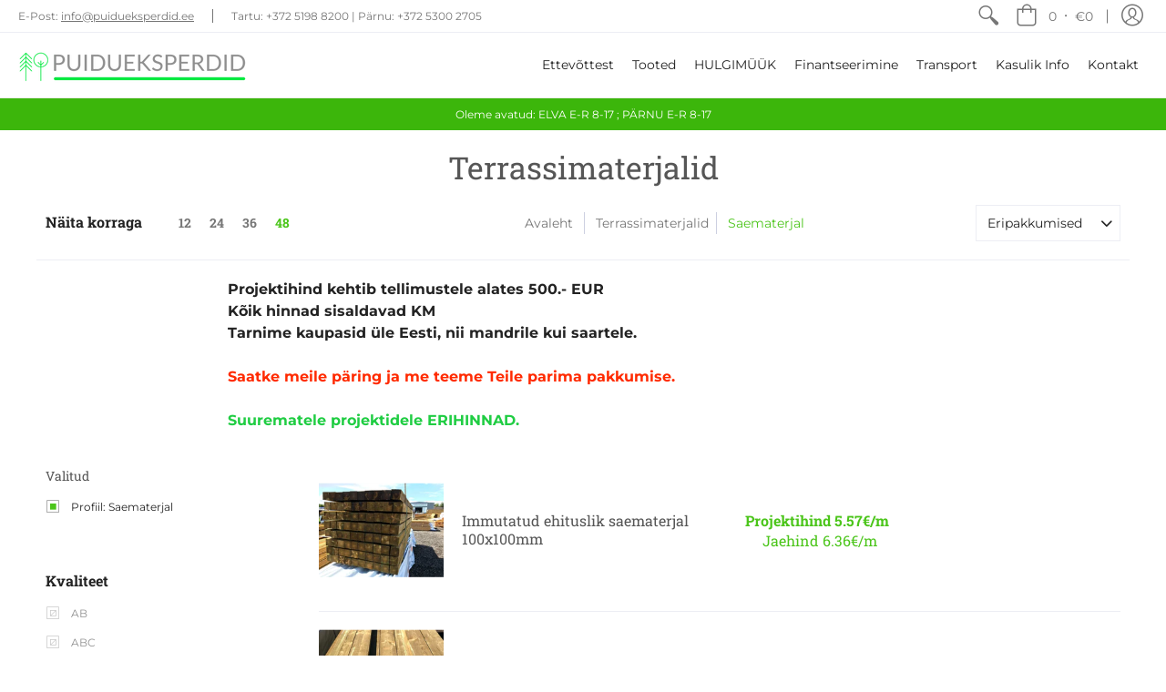

--- FILE ---
content_type: text/html; charset=utf-8
request_url: https://puidueksperdid.ee/collections/terrassilauad/profiil_saematerjal
body_size: 47968
content:
<!doctype html>
<html lang="et">
  <head><!-- Google Tag Manager -->
<script>(function(w,d,s,l,i){w[l]=w[l]||[];w[l].push({‘gtm.start’:
new Date().getTime(),event:‘gtm.js’});var f=d.getElementsByTagName(s)[0],
j=d.createElement(s),dl=l!=‘dataLayer’?‘&l=‘+l:‘’;j.async=true;j.src=
’https://www.googletagmanager.com/gtm.js?id='+i+dl;f.parentNode.insertBefore(j,f);
})(window,document,‘script’,‘dataLayer’,‘GTM-N4844XS’);</script>
<!-- End Google Tag Manager -->
    <meta charset="utf-8">
<meta http-equiv="X-UA-Compatible" content="IE=edge,chrome=1">
<meta name="viewport" content="width=device-width,initial-scale=1.0,maximum-scale=1">
<meta name="theme-color" content="#4bc51a">
<title>TerrassimaterjalidTranslation missing: et.general.meta.tags | Puidueksperdid</title> 

<meta name="robots" content="noindex" />
<link rel="canonical" href="https://puidueksperdid.ee/collections/terrassilauad" />


<meta name="description" content="Terrassimaterjalid" />






<meta property="og:site_name" content="Puidueksperdid">
<meta property="og:url" content="https://puidueksperdid.ee/collections/terrassilauad/profiil_saematerjal">
<meta property="og:title" content="Terrassimaterjalid">
<meta property="og:type" content="product.group">
<meta property="og:description" content="Terrassimaterjalid">

<meta property="og:image" content="http://puidueksperdid.ee/cdn/shop/collections/shutterstock_114031480_1200x1200.jpg?v=1606851464">
<meta property="og:image:secure_url" content="https://puidueksperdid.ee/cdn/shop/collections/shutterstock_114031480_1200x1200.jpg?v=1606851464">


<meta name="twitter:card" content="summary_large_image">
<meta name="twitter:title" content="Terrassimaterjalid">
<meta name="twitter:description" content="Terrassimaterjalid">

<script>
console.log('natural-as.myshopify.com | Avenue v1.4.2')
var pReady = [], $ = function(f) {pReady.push(f)}, theme = {};
// jQuery v3.3.1 | (c) JS Foundation and other contributors | jquery.org/license
!function(e,t){"use strict";"object"==typeof module&&"object"==typeof module.exports?module.exports=e.document?t(e,!0):function(e){if(!e.document)throw new Error("jQuery requires a window with a document");return t(e)}:t(e)}("undefined"!=typeof window?window:this,function(e,t){"use strict";var n=[],r=e.document,i=Object.getPrototypeOf,o=n.slice,a=n.concat,s=n.push,u=n.indexOf,l={},c=l.toString,f=l.hasOwnProperty,p=f.toString,d=p.call(Object),h={},g=function e(t){return"function"==typeof t&&"number"!=typeof t.nodeType},y=function e(t){return null!=t&&t===t.window},v={type:!0,src:!0,noModule:!0};function m(e,t,n){var i,o=(t=t||r).createElement("script");if(o.text=e,n)for(i in v)n[i]&&(o[i]=n[i]);t.head.appendChild(o).parentNode.removeChild(o)}function x(e){return null==e?e+"":"object"==typeof e||"function"==typeof e?l[c.call(e)]||"object":typeof e}var b="3.3.1",w=function(e,t){return new w.fn.init(e,t)},T=/^[\s\uFEFF\xA0]+|[\s\uFEFF\xA0]+$/g;w.fn=w.prototype={jquery:"3.3.1",constructor:w,length:0,toArray:function(){return o.call(this)},get:function(e){return null==e?o.call(this):e<0?this[e+this.length]:this[e]},pushStack:function(e){var t=w.merge(this.constructor(),e);return t.prevObject=this,t},each:function(e){return w.each(this,e)},map:function(e){return this.pushStack(w.map(this,function(t,n){return e.call(t,n,t)}))},slice:function(){return this.pushStack(o.apply(this,arguments))},first:function(){return this.eq(0)},last:function(){return this.eq(-1)},eq:function(e){var t=this.length,n=+e+(e<0?t:0);return this.pushStack(n>=0&&n<t?[this[n]]:[])},end:function(){return this.prevObject||this.constructor()},push:s,sort:n.sort,splice:n.splice},w.extend=w.fn.extend=function(){var e,t,n,r,i,o,a=arguments[0]||{},s=1,u=arguments.length,l=!1;for("boolean"==typeof a&&(l=a,a=arguments[s]||{},s++),"object"==typeof a||g(a)||(a={}),s===u&&(a=this,s--);s<u;s++)if(null!=(e=arguments[s]))for(t in e)n=a[t],a!==(r=e[t])&&(l&&r&&(w.isPlainObject(r)||(i=Array.isArray(r)))?(i?(i=!1,o=n&&Array.isArray(n)?n:[]):o=n&&w.isPlainObject(n)?n:{},a[t]=w.extend(l,o,r)):void 0!==r&&(a[t]=r));return a},w.extend({expando:"jQuery"+("3.3.1"+Math.random()).replace(/\D/g,""),isReady:!0,error:function(e){throw new Error(e)},noop:function(){},isPlainObject:function(e){var t,n;return!(!e||"[object Object]"!==c.call(e))&&(!(t=i(e))||"function"==typeof(n=f.call(t,"constructor")&&t.constructor)&&p.call(n)===d)},isEmptyObject:function(e){var t;for(t in e)return!1;return!0},globalEval:function(e){m(e)},each:function(e,t){var n,r=0;if(C(e)){for(n=e.length;r<n;r++)if(!1===t.call(e[r],r,e[r]))break}else for(r in e)if(!1===t.call(e[r],r,e[r]))break;return e},trim:function(e){return null==e?"":(e+"").replace(T,"")},makeArray:function(e,t){var n=t||[];return null!=e&&(C(Object(e))?w.merge(n,"string"==typeof e?[e]:e):s.call(n,e)),n},inArray:function(e,t,n){return null==t?-1:u.call(t,e,n)},merge:function(e,t){for(var n=+t.length,r=0,i=e.length;r<n;r++)e[i++]=t[r];return e.length=i,e},grep:function(e,t,n){for(var r,i=[],o=0,a=e.length,s=!n;o<a;o++)(r=!t(e[o],o))!==s&&i.push(e[o]);return i},map:function(e,t,n){var r,i,o=0,s=[];if(C(e))for(r=e.length;o<r;o++)null!=(i=t(e[o],o,n))&&s.push(i);else for(o in e)null!=(i=t(e[o],o,n))&&s.push(i);return a.apply([],s)},guid:1,support:h}),"function"==typeof Symbol&&(w.fn[Symbol.iterator]=n[Symbol.iterator]),w.each("Boolean Number String Function Array Date RegExp Object Error Symbol".split(" "),function(e,t){l["[object "+t+"]"]=t.toLowerCase()});function C(e){var t=!!e&&"length"in e&&e.length,n=x(e);return!g(e)&&!y(e)&&("array"===n||0===t||"number"==typeof t&&t>0&&t-1 in e)}var E=function(e){var t,n,r,i,o,a,s,u,l,c,f,p,d,h,g,y,v,m,x,b="sizzle"+1*new Date,w=e.document,T=0,C=0,E=ae(),k=ae(),S=ae(),D=function(e,t){return e===t&&(f=!0),0},N={}.hasOwnProperty,A=[],j=A.pop,q=A.push,L=A.push,H=A.slice,O=function(e,t){for(var n=0,r=e.length;n<r;n++)if(e[n]===t)return n;return-1},P="checked|selected|async|autofocus|autoplay|controls|defer|disabled|hidden|ismap|loop|multiple|open|readonly|required|scoped",M="[\\x20\\t\\r\\n\\f]",R="(?:\\\\.|[\\w-]|[^\0-\\xa0])+",I="\\["+M+"*("+R+")(?:"+M+"*([*^$|!~]?=)"+M+"*(?:'((?:\\\\.|[^\\\\'])*)'|\"((?:\\\\.|[^\\\\\"])*)\"|("+R+"))|)"+M+"*\\]",W=":("+R+")(?:\\((('((?:\\\\.|[^\\\\'])*)'|\"((?:\\\\.|[^\\\\\"])*)\")|((?:\\\\.|[^\\\\()[\\]]|"+I+")*)|.*)\\)|)",$=new RegExp(M+"+","g"),B=new RegExp("^"+M+"+|((?:^|[^\\\\])(?:\\\\.)*)"+M+"+$","g"),F=new RegExp("^"+M+"*,"+M+"*"),_=new RegExp("^"+M+"*([>+~]|"+M+")"+M+"*"),z=new RegExp("="+M+"*([^\\]'\"]*?)"+M+"*\\]","g"),X=new RegExp(W),U=new RegExp("^"+R+"$"),V={ID:new RegExp("^#("+R+")"),CLASS:new RegExp("^\\.("+R+")"),TAG:new RegExp("^("+R+"|[*])"),ATTR:new RegExp("^"+I),PSEUDO:new RegExp("^"+W),CHILD:new RegExp("^:(only|first|last|nth|nth-last)-(child|of-type)(?:\\("+M+"*(even|odd|(([+-]|)(\\d*)n|)"+M+"*(?:([+-]|)"+M+"*(\\d+)|))"+M+"*\\)|)","i"),bool:new RegExp("^(?:"+P+")$","i"),needsContext:new RegExp("^"+M+"*[>+~]|:(even|odd|eq|gt|lt|nth|first|last)(?:\\("+M+"*((?:-\\d)?\\d*)"+M+"*\\)|)(?=[^-]|$)","i")},G=/^(?:input|select|textarea|button)$/i,Y=/^h\d$/i,Q=/^[^{]+\{\s*\[native \w/,J=/^(?:#([\w-]+)|(\w+)|\.([\w-]+))$/,K=/[+~]/,Z=new RegExp("\\\\([\\da-f]{1,6}"+M+"?|("+M+")|.)","ig"),ee=function(e,t,n){var r="0x"+t-65536;return r!==r||n?t:r<0?String.fromCharCode(r+65536):String.fromCharCode(r>>10|55296,1023&r|56320)},te=/([\0-\x1f\x7f]|^-?\d)|^-$|[^\0-\x1f\x7f-\uFFFF\w-]/g,ne=function(e,t){return t?"\0"===e?"\ufffd":e.slice(0,-1)+"\\"+e.charCodeAt(e.length-1).toString(16)+" ":"\\"+e},re=function(){p()},ie=me(function(e){return!0===e.disabled&&("form"in e||"label"in e)},{dir:"parentNode",next:"legend"});try{L.apply(A=H.call(w.childNodes),w.childNodes),A[w.childNodes.length].nodeType}catch(e){L={apply:A.length?function(e,t){q.apply(e,H.call(t))}:function(e,t){var n=e.length,r=0;while(e[n++]=t[r++]);e.length=n-1}}}function oe(e,t,r,i){var o,s,l,c,f,h,v,m=t&&t.ownerDocument,T=t?t.nodeType:9;if(r=r||[],"string"!=typeof e||!e||1!==T&&9!==T&&11!==T)return r;if(!i&&((t?t.ownerDocument||t:w)!==d&&p(t),t=t||d,g)){if(11!==T&&(f=J.exec(e)))if(o=f[1]){if(9===T){if(!(l=t.getElementById(o)))return r;if(l.id===o)return r.push(l),r}else if(m&&(l=m.getElementById(o))&&x(t,l)&&l.id===o)return r.push(l),r}else{if(f[2])return L.apply(r,t.getElementsByTagName(e)),r;if((o=f[3])&&n.getElementsByClassName&&t.getElementsByClassName)return L.apply(r,t.getElementsByClassName(o)),r}if(n.qsa&&!S[e+" "]&&(!y||!y.test(e))){if(1!==T)m=t,v=e;else if("object"!==t.nodeName.toLowerCase()){(c=t.getAttribute("id"))?c=c.replace(te,ne):t.setAttribute("id",c=b),s=(h=a(e)).length;while(s--)h[s]="#"+c+" "+ve(h[s]);v=h.join(","),m=K.test(e)&&ge(t.parentNode)||t}if(v)try{return L.apply(r,m.querySelectorAll(v)),r}catch(e){}finally{c===b&&t.removeAttribute("id")}}}return u(e.replace(B,"$1"),t,r,i)}function ae(){var e=[];function t(n,i){return e.push(n+" ")>r.cacheLength&&delete t[e.shift()],t[n+" "]=i}return t}function se(e){return e[b]=!0,e}function ue(e){var t=d.createElement("fieldset");try{return!!e(t)}catch(e){return!1}finally{t.parentNode&&t.parentNode.removeChild(t),t=null}}function le(e,t){var n=e.split("|"),i=n.length;while(i--)r.attrHandle[n[i]]=t}function ce(e,t){var n=t&&e,r=n&&1===e.nodeType&&1===t.nodeType&&e.sourceIndex-t.sourceIndex;if(r)return r;if(n)while(n=n.nextSibling)if(n===t)return-1;return e?1:-1}function fe(e){return function(t){return"input"===t.nodeName.toLowerCase()&&t.type===e}}function pe(e){return function(t){var n=t.nodeName.toLowerCase();return("input"===n||"button"===n)&&t.type===e}}function de(e){return function(t){return"form"in t?t.parentNode&&!1===t.disabled?"label"in t?"label"in t.parentNode?t.parentNode.disabled===e:t.disabled===e:t.isDisabled===e||t.isDisabled!==!e&&ie(t)===e:t.disabled===e:"label"in t&&t.disabled===e}}function he(e){return se(function(t){return t=+t,se(function(n,r){var i,o=e([],n.length,t),a=o.length;while(a--)n[i=o[a]]&&(n[i]=!(r[i]=n[i]))})})}function ge(e){return e&&"undefined"!=typeof e.getElementsByTagName&&e}n=oe.support={},o=oe.isXML=function(e){var t=e&&(e.ownerDocument||e).documentElement;return!!t&&"HTML"!==t.nodeName},p=oe.setDocument=function(e){var t,i,a=e?e.ownerDocument||e:w;return a!==d&&9===a.nodeType&&a.documentElement?(d=a,h=d.documentElement,g=!o(d),w!==d&&(i=d.defaultView)&&i.top!==i&&(i.addEventListener?i.addEventListener("unload",re,!1):i.attachEvent&&i.attachEvent("onunload",re)),n.attributes=ue(function(e){return e.className="i",!e.getAttribute("className")}),n.getElementsByTagName=ue(function(e){return e.appendChild(d.createComment("")),!e.getElementsByTagName("*").length}),n.getElementsByClassName=Q.test(d.getElementsByClassName),n.getById=ue(function(e){return h.appendChild(e).id=b,!d.getElementsByName||!d.getElementsByName(b).length}),n.getById?(r.filter.ID=function(e){var t=e.replace(Z,ee);return function(e){return e.getAttribute("id")===t}},r.find.ID=function(e,t){if("undefined"!=typeof t.getElementById&&g){var n=t.getElementById(e);return n?[n]:[]}}):(r.filter.ID=function(e){var t=e.replace(Z,ee);return function(e){var n="undefined"!=typeof e.getAttributeNode&&e.getAttributeNode("id");return n&&n.value===t}},r.find.ID=function(e,t){if("undefined"!=typeof t.getElementById&&g){var n,r,i,o=t.getElementById(e);if(o){if((n=o.getAttributeNode("id"))&&n.value===e)return[o];i=t.getElementsByName(e),r=0;while(o=i[r++])if((n=o.getAttributeNode("id"))&&n.value===e)return[o]}return[]}}),r.find.TAG=n.getElementsByTagName?function(e,t){return"undefined"!=typeof t.getElementsByTagName?t.getElementsByTagName(e):n.qsa?t.querySelectorAll(e):void 0}:function(e,t){var n,r=[],i=0,o=t.getElementsByTagName(e);if("*"===e){while(n=o[i++])1===n.nodeType&&r.push(n);return r}return o},r.find.CLASS=n.getElementsByClassName&&function(e,t){if("undefined"!=typeof t.getElementsByClassName&&g)return t.getElementsByClassName(e)},v=[],y=[],(n.qsa=Q.test(d.querySelectorAll))&&(ue(function(e){h.appendChild(e).innerHTML="<a id='"+b+"'></a><select id='"+b+"-\r\\' msallowcapture=''><option selected=''></option></select>",e.querySelectorAll("[msallowcapture^='']").length&&y.push("[*^$]="+M+"*(?:''|\"\")"),e.querySelectorAll("[selected]").length||y.push("\\["+M+"*(?:value|"+P+")"),e.querySelectorAll("[id~="+b+"-]").length||y.push("~="),e.querySelectorAll(":checked").length||y.push(":checked"),e.querySelectorAll("a#"+b+"+*").length||y.push(".#.+[+~]")}),ue(function(e){e.innerHTML="<a href='' disabled='disabled'></a><select disabled='disabled'><option/></select>";var t=d.createElement("input");t.setAttribute("type","hidden"),e.appendChild(t).setAttribute("name","D"),e.querySelectorAll("[name=d]").length&&y.push("name"+M+"*[*^$|!~]?="),2!==e.querySelectorAll(":enabled").length&&y.push(":enabled",":disabled"),h.appendChild(e).disabled=!0,2!==e.querySelectorAll(":disabled").length&&y.push(":enabled",":disabled"),e.querySelectorAll("*,:x"),y.push(",.*:")})),(n.matchesSelector=Q.test(m=h.matches||h.webkitMatchesSelector||h.mozMatchesSelector||h.oMatchesSelector||h.msMatchesSelector))&&ue(function(e){n.disconnectedMatch=m.call(e,"*"),m.call(e,"[s!='']:x"),v.push("!=",W)}),y=y.length&&new RegExp(y.join("|")),v=v.length&&new RegExp(v.join("|")),t=Q.test(h.compareDocumentPosition),x=t||Q.test(h.contains)?function(e,t){var n=9===e.nodeType?e.documentElement:e,r=t&&t.parentNode;return e===r||!(!r||1!==r.nodeType||!(n.contains?n.contains(r):e.compareDocumentPosition&&16&e.compareDocumentPosition(r)))}:function(e,t){if(t)while(t=t.parentNode)if(t===e)return!0;return!1},D=t?function(e,t){if(e===t)return f=!0,0;var r=!e.compareDocumentPosition-!t.compareDocumentPosition;return r||(1&(r=(e.ownerDocument||e)===(t.ownerDocument||t)?e.compareDocumentPosition(t):1)||!n.sortDetached&&t.compareDocumentPosition(e)===r?e===d||e.ownerDocument===w&&x(w,e)?-1:t===d||t.ownerDocument===w&&x(w,t)?1:c?O(c,e)-O(c,t):0:4&r?-1:1)}:function(e,t){if(e===t)return f=!0,0;var n,r=0,i=e.parentNode,o=t.parentNode,a=[e],s=[t];if(!i||!o)return e===d?-1:t===d?1:i?-1:o?1:c?O(c,e)-O(c,t):0;if(i===o)return ce(e,t);n=e;while(n=n.parentNode)a.unshift(n);n=t;while(n=n.parentNode)s.unshift(n);while(a[r]===s[r])r++;return r?ce(a[r],s[r]):a[r]===w?-1:s[r]===w?1:0},d):d},oe.matches=function(e,t){return oe(e,null,null,t)},oe.matchesSelector=function(e,t){if((e.ownerDocument||e)!==d&&p(e),t=t.replace(z,"='$1']"),n.matchesSelector&&g&&!S[t+" "]&&(!v||!v.test(t))&&(!y||!y.test(t)))try{var r=m.call(e,t);if(r||n.disconnectedMatch||e.document&&11!==e.document.nodeType)return r}catch(e){}return oe(t,d,null,[e]).length>0},oe.contains=function(e,t){return(e.ownerDocument||e)!==d&&p(e),x(e,t)},oe.attr=function(e,t){(e.ownerDocument||e)!==d&&p(e);var i=r.attrHandle[t.toLowerCase()],o=i&&N.call(r.attrHandle,t.toLowerCase())?i(e,t,!g):void 0;return void 0!==o?o:n.attributes||!g?e.getAttribute(t):(o=e.getAttributeNode(t))&&o.specified?o.value:null},oe.escape=function(e){return(e+"").replace(te,ne)},oe.error=function(e){throw new Error("Syntax error, unrecognized expression: "+e)},oe.uniqueSort=function(e){var t,r=[],i=0,o=0;if(f=!n.detectDuplicates,c=!n.sortStable&&e.slice(0),e.sort(D),f){while(t=e[o++])t===e[o]&&(i=r.push(o));while(i--)e.splice(r[i],1)}return c=null,e},i=oe.getText=function(e){var t,n="",r=0,o=e.nodeType;if(o){if(1===o||9===o||11===o){if("string"==typeof e.textContent)return e.textContent;for(e=e.firstChild;e;e=e.nextSibling)n+=i(e)}else if(3===o||4===o)return e.nodeValue}else while(t=e[r++])n+=i(t);return n},(r=oe.selectors={cacheLength:50,createPseudo:se,match:V,attrHandle:{},find:{},relative:{">":{dir:"parentNode",first:!0}," ":{dir:"parentNode"},"+":{dir:"previousSibling",first:!0},"~":{dir:"previousSibling"}},preFilter:{ATTR:function(e){return e[1]=e[1].replace(Z,ee),e[3]=(e[3]||e[4]||e[5]||"").replace(Z,ee),"~="===e[2]&&(e[3]=" "+e[3]+" "),e.slice(0,4)},CHILD:function(e){return e[1]=e[1].toLowerCase(),"nth"===e[1].slice(0,3)?(e[3]||oe.error(e[0]),e[4]=+(e[4]?e[5]+(e[6]||1):2*("even"===e[3]||"odd"===e[3])),e[5]=+(e[7]+e[8]||"odd"===e[3])):e[3]&&oe.error(e[0]),e},PSEUDO:function(e){var t,n=!e[6]&&e[2];return V.CHILD.test(e[0])?null:(e[3]?e[2]=e[4]||e[5]||"":n&&X.test(n)&&(t=a(n,!0))&&(t=n.indexOf(")",n.length-t)-n.length)&&(e[0]=e[0].slice(0,t),e[2]=n.slice(0,t)),e.slice(0,3))}},filter:{TAG:function(e){var t=e.replace(Z,ee).toLowerCase();return"*"===e?function(){return!0}:function(e){return e.nodeName&&e.nodeName.toLowerCase()===t}},CLASS:function(e){var t=E[e+" "];return t||(t=new RegExp("(^|"+M+")"+e+"("+M+"|$)"))&&E(e,function(e){return t.test("string"==typeof e.className&&e.className||"undefined"!=typeof e.getAttribute&&e.getAttribute("class")||"")})},ATTR:function(e,t,n){return function(r){var i=oe.attr(r,e);return null==i?"!="===t:!t||(i+="","="===t?i===n:"!="===t?i!==n:"^="===t?n&&0===i.indexOf(n):"*="===t?n&&i.indexOf(n)>-1:"$="===t?n&&i.slice(-n.length)===n:"~="===t?(" "+i.replace($," ")+" ").indexOf(n)>-1:"|="===t&&(i===n||i.slice(0,n.length+1)===n+"-"))}},CHILD:function(e,t,n,r,i){var o="nth"!==e.slice(0,3),a="last"!==e.slice(-4),s="of-type"===t;return 1===r&&0===i?function(e){return!!e.parentNode}:function(t,n,u){var l,c,f,p,d,h,g=o!==a?"nextSibling":"previousSibling",y=t.parentNode,v=s&&t.nodeName.toLowerCase(),m=!u&&!s,x=!1;if(y){if(o){while(g){p=t;while(p=p[g])if(s?p.nodeName.toLowerCase()===v:1===p.nodeType)return!1;h=g="only"===e&&!h&&"nextSibling"}return!0}if(h=[a?y.firstChild:y.lastChild],a&&m){x=(d=(l=(c=(f=(p=y)[b]||(p[b]={}))[p.uniqueID]||(f[p.uniqueID]={}))[e]||[])[0]===T&&l[1])&&l[2],p=d&&y.childNodes[d];while(p=++d&&p&&p[g]||(x=d=0)||h.pop())if(1===p.nodeType&&++x&&p===t){c[e]=[T,d,x];break}}else if(m&&(x=d=(l=(c=(f=(p=t)[b]||(p[b]={}))[p.uniqueID]||(f[p.uniqueID]={}))[e]||[])[0]===T&&l[1]),!1===x)while(p=++d&&p&&p[g]||(x=d=0)||h.pop())if((s?p.nodeName.toLowerCase()===v:1===p.nodeType)&&++x&&(m&&((c=(f=p[b]||(p[b]={}))[p.uniqueID]||(f[p.uniqueID]={}))[e]=[T,x]),p===t))break;return(x-=i)===r||x%r==0&&x/r>=0}}},PSEUDO:function(e,t){var n,i=r.pseudos[e]||r.setFilters[e.toLowerCase()]||oe.error("unsupported pseudo: "+e);return i[b]?i(t):i.length>1?(n=[e,e,"",t],r.setFilters.hasOwnProperty(e.toLowerCase())?se(function(e,n){var r,o=i(e,t),a=o.length;while(a--)e[r=O(e,o[a])]=!(n[r]=o[a])}):function(e){return i(e,0,n)}):i}},pseudos:{not:se(function(e){var t=[],n=[],r=s(e.replace(B,"$1"));return r[b]?se(function(e,t,n,i){var o,a=r(e,null,i,[]),s=e.length;while(s--)(o=a[s])&&(e[s]=!(t[s]=o))}):function(e,i,o){return t[0]=e,r(t,null,o,n),t[0]=null,!n.pop()}}),has:se(function(e){return function(t){return oe(e,t).length>0}}),contains:se(function(e){return e=e.replace(Z,ee),function(t){return(t.textContent||t.innerText||i(t)).indexOf(e)>-1}}),lang:se(function(e){return U.test(e||"")||oe.error("unsupported lang: "+e),e=e.replace(Z,ee).toLowerCase(),function(t){var n;do{if(n=g?t.lang:t.getAttribute("xml:lang")||t.getAttribute("lang"))return(n=n.toLowerCase())===e||0===n.indexOf(e+"-")}while((t=t.parentNode)&&1===t.nodeType);return!1}}),target:function(t){var n=e.location&&e.location.hash;return n&&n.slice(1)===t.id},root:function(e){return e===h},focus:function(e){return e===d.activeElement&&(!d.hasFocus||d.hasFocus())&&!!(e.type||e.href||~e.tabIndex)},enabled:de(!1),disabled:de(!0),checked:function(e){var t=e.nodeName.toLowerCase();return"input"===t&&!!e.checked||"option"===t&&!!e.selected},selected:function(e){return e.parentNode&&e.parentNode.selectedIndex,!0===e.selected},empty:function(e){for(e=e.firstChild;e;e=e.nextSibling)if(e.nodeType<6)return!1;return!0},parent:function(e){return!r.pseudos.empty(e)},header:function(e){return Y.test(e.nodeName)},input:function(e){return G.test(e.nodeName)},button:function(e){var t=e.nodeName.toLowerCase();return"input"===t&&"button"===e.type||"button"===t},text:function(e){var t;return"input"===e.nodeName.toLowerCase()&&"text"===e.type&&(null==(t=e.getAttribute("type"))||"text"===t.toLowerCase())},first:he(function(){return[0]}),last:he(function(e,t){return[t-1]}),eq:he(function(e,t,n){return[n<0?n+t:n]}),even:he(function(e,t){for(var n=0;n<t;n+=2)e.push(n);return e}),odd:he(function(e,t){for(var n=1;n<t;n+=2)e.push(n);return e}),lt:he(function(e,t,n){for(var r=n<0?n+t:n;--r>=0;)e.push(r);return e}),gt:he(function(e,t,n){for(var r=n<0?n+t:n;++r<t;)e.push(r);return e})}}).pseudos.nth=r.pseudos.eq;for(t in{radio:!0,checkbox:!0,file:!0,password:!0,image:!0})r.pseudos[t]=fe(t);for(t in{submit:!0,reset:!0})r.pseudos[t]=pe(t);function ye(){}ye.prototype=r.filters=r.pseudos,r.setFilters=new ye,a=oe.tokenize=function(e,t){var n,i,o,a,s,u,l,c=k[e+" "];if(c)return t?0:c.slice(0);s=e,u=[],l=r.preFilter;while(s){n&&!(i=F.exec(s))||(i&&(s=s.slice(i[0].length)||s),u.push(o=[])),n=!1,(i=_.exec(s))&&(n=i.shift(),o.push({value:n,type:i[0].replace(B," ")}),s=s.slice(n.length));for(a in r.filter)!(i=V[a].exec(s))||l[a]&&!(i=l[a](i))||(n=i.shift(),o.push({value:n,type:a,matches:i}),s=s.slice(n.length));if(!n)break}return t?s.length:s?oe.error(e):k(e,u).slice(0)};function ve(e){for(var t=0,n=e.length,r="";t<n;t++)r+=e[t].value;return r}function me(e,t,n){var r=t.dir,i=t.next,o=i||r,a=n&&"parentNode"===o,s=C++;return t.first?function(t,n,i){while(t=t[r])if(1===t.nodeType||a)return e(t,n,i);return!1}:function(t,n,u){var l,c,f,p=[T,s];if(u){while(t=t[r])if((1===t.nodeType||a)&&e(t,n,u))return!0}else while(t=t[r])if(1===t.nodeType||a)if(f=t[b]||(t[b]={}),c=f[t.uniqueID]||(f[t.uniqueID]={}),i&&i===t.nodeName.toLowerCase())t=t[r]||t;else{if((l=c[o])&&l[0]===T&&l[1]===s)return p[2]=l[2];if(c[o]=p,p[2]=e(t,n,u))return!0}return!1}}function xe(e){return e.length>1?function(t,n,r){var i=e.length;while(i--)if(!e[i](t,n,r))return!1;return!0}:e[0]}function be(e,t,n){for(var r=0,i=t.length;r<i;r++)oe(e,t[r],n);return n}function we(e,t,n,r,i){for(var o,a=[],s=0,u=e.length,l=null!=t;s<u;s++)(o=e[s])&&(n&&!n(o,r,i)||(a.push(o),l&&t.push(s)));return a}function Te(e,t,n,r,i,o){return r&&!r[b]&&(r=Te(r)),i&&!i[b]&&(i=Te(i,o)),se(function(o,a,s,u){var l,c,f,p=[],d=[],h=a.length,g=o||be(t||"*",s.nodeType?[s]:s,[]),y=!e||!o&&t?g:we(g,p,e,s,u),v=n?i||(o?e:h||r)?[]:a:y;if(n&&n(y,v,s,u),r){l=we(v,d),r(l,[],s,u),c=l.length;while(c--)(f=l[c])&&(v[d[c]]=!(y[d[c]]=f))}if(o){if(i||e){if(i){l=[],c=v.length;while(c--)(f=v[c])&&l.push(y[c]=f);i(null,v=[],l,u)}c=v.length;while(c--)(f=v[c])&&(l=i?O(o,f):p[c])>-1&&(o[l]=!(a[l]=f))}}else v=we(v===a?v.splice(h,v.length):v),i?i(null,a,v,u):L.apply(a,v)})}function Ce(e){for(var t,n,i,o=e.length,a=r.relative[e[0].type],s=a||r.relative[" "],u=a?1:0,c=me(function(e){return e===t},s,!0),f=me(function(e){return O(t,e)>-1},s,!0),p=[function(e,n,r){var i=!a&&(r||n!==l)||((t=n).nodeType?c(e,n,r):f(e,n,r));return t=null,i}];u<o;u++)if(n=r.relative[e[u].type])p=[me(xe(p),n)];else{if((n=r.filter[e[u].type].apply(null,e[u].matches))[b]){for(i=++u;i<o;i++)if(r.relative[e[i].type])break;return Te(u>1&&xe(p),u>1&&ve(e.slice(0,u-1).concat({value:" "===e[u-2].type?"*":""})).replace(B,"$1"),n,u<i&&Ce(e.slice(u,i)),i<o&&Ce(e=e.slice(i)),i<o&&ve(e))}p.push(n)}return xe(p)}function Ee(e,t){var n=t.length>0,i=e.length>0,o=function(o,a,s,u,c){var f,h,y,v=0,m="0",x=o&&[],b=[],w=l,C=o||i&&r.find.TAG("*",c),E=T+=null==w?1:Math.random()||.1,k=C.length;for(c&&(l=a===d||a||c);m!==k&&null!=(f=C[m]);m++){if(i&&f){h=0,a||f.ownerDocument===d||(p(f),s=!g);while(y=e[h++])if(y(f,a||d,s)){u.push(f);break}c&&(T=E)}n&&((f=!y&&f)&&v--,o&&x.push(f))}if(v+=m,n&&m!==v){h=0;while(y=t[h++])y(x,b,a,s);if(o){if(v>0)while(m--)x[m]||b[m]||(b[m]=j.call(u));b=we(b)}L.apply(u,b),c&&!o&&b.length>0&&v+t.length>1&&oe.uniqueSort(u)}return c&&(T=E,l=w),x};return n?se(o):o}return s=oe.compile=function(e,t){var n,r=[],i=[],o=S[e+" "];if(!o){t||(t=a(e)),n=t.length;while(n--)(o=Ce(t[n]))[b]?r.push(o):i.push(o);(o=S(e,Ee(i,r))).selector=e}return o},u=oe.select=function(e,t,n,i){var o,u,l,c,f,p="function"==typeof e&&e,d=!i&&a(e=p.selector||e);if(n=n||[],1===d.length){if((u=d[0]=d[0].slice(0)).length>2&&"ID"===(l=u[0]).type&&9===t.nodeType&&g&&r.relative[u[1].type]){if(!(t=(r.find.ID(l.matches[0].replace(Z,ee),t)||[])[0]))return n;p&&(t=t.parentNode),e=e.slice(u.shift().value.length)}o=V.needsContext.test(e)?0:u.length;while(o--){if(l=u[o],r.relative[c=l.type])break;if((f=r.find[c])&&(i=f(l.matches[0].replace(Z,ee),K.test(u[0].type)&&ge(t.parentNode)||t))){if(u.splice(o,1),!(e=i.length&&ve(u)))return L.apply(n,i),n;break}}}return(p||s(e,d))(i,t,!g,n,!t||K.test(e)&&ge(t.parentNode)||t),n},n.sortStable=b.split("").sort(D).join("")===b,n.detectDuplicates=!!f,p(),n.sortDetached=ue(function(e){return 1&e.compareDocumentPosition(d.createElement("fieldset"))}),ue(function(e){return e.innerHTML="<a href='#'></a>","#"===e.firstChild.getAttribute("href")})||le("type|href|height|width",function(e,t,n){if(!n)return e.getAttribute(t,"type"===t.toLowerCase()?1:2)}),n.attributes&&ue(function(e){return e.innerHTML="<input/>",e.firstChild.setAttribute("value",""),""===e.firstChild.getAttribute("value")})||le("value",function(e,t,n){if(!n&&"input"===e.nodeName.toLowerCase())return e.defaultValue}),ue(function(e){return null==e.getAttribute("disabled")})||le(P,function(e,t,n){var r;if(!n)return!0===e[t]?t.toLowerCase():(r=e.getAttributeNode(t))&&r.specified?r.value:null}),oe}(e);w.find=E,w.expr=E.selectors,w.expr[":"]=w.expr.pseudos,w.uniqueSort=w.unique=E.uniqueSort,w.text=E.getText,w.isXMLDoc=E.isXML,w.contains=E.contains,w.escapeSelector=E.escape;var k=function(e,t,n){var r=[],i=void 0!==n;while((e=e[t])&&9!==e.nodeType)if(1===e.nodeType){if(i&&w(e).is(n))break;r.push(e)}return r},S=function(e,t){for(var n=[];e;e=e.nextSibling)1===e.nodeType&&e!==t&&n.push(e);return n},D=w.expr.match.needsContext;function N(e,t){return e.nodeName&&e.nodeName.toLowerCase()===t.toLowerCase()}var A=/^<([a-z][^\/\0>:\x20\t\r\n\f]*)[\x20\t\r\n\f]*\/?>(?:<\/\1>|)$/i;function j(e,t,n){return g(t)?w.grep(e,function(e,r){return!!t.call(e,r,e)!==n}):t.nodeType?w.grep(e,function(e){return e===t!==n}):"string"!=typeof t?w.grep(e,function(e){return u.call(t,e)>-1!==n}):w.filter(t,e,n)}w.filter=function(e,t,n){var r=t[0];return n&&(e=":not("+e+")"),1===t.length&&1===r.nodeType?w.find.matchesSelector(r,e)?[r]:[]:w.find.matches(e,w.grep(t,function(e){return 1===e.nodeType}))},w.fn.extend({find:function(e){var t,n,r=this.length,i=this;if("string"!=typeof e)return this.pushStack(w(e).filter(function(){for(t=0;t<r;t++)if(w.contains(i[t],this))return!0}));for(n=this.pushStack([]),t=0;t<r;t++)w.find(e,i[t],n);return r>1?w.uniqueSort(n):n},filter:function(e){return this.pushStack(j(this,e||[],!1))},not:function(e){return this.pushStack(j(this,e||[],!0))},is:function(e){return!!j(this,"string"==typeof e&&D.test(e)?w(e):e||[],!1).length}});var q,L=/^(?:\s*(<[\w\W]+>)[^>]*|#([\w-]+))$/;(w.fn.init=function(e,t,n){var i,o;if(!e)return this;if(n=n||q,"string"==typeof e){if(!(i="<"===e[0]&&">"===e[e.length-1]&&e.length>=3?[null,e,null]:L.exec(e))||!i[1]&&t)return!t||t.jquery?(t||n).find(e):this.constructor(t).find(e);if(i[1]){if(t=t instanceof w?t[0]:t,w.merge(this,w.parseHTML(i[1],t&&t.nodeType?t.ownerDocument||t:r,!0)),A.test(i[1])&&w.isPlainObject(t))for(i in t)g(this[i])?this[i](t[i]):this.attr(i,t[i]);return this}return(o=r.getElementById(i[2]))&&(this[0]=o,this.length=1),this}return e.nodeType?(this[0]=e,this.length=1,this):g(e)?void 0!==n.ready?n.ready(e):e(w):w.makeArray(e,this)}).prototype=w.fn,q=w(r);var H=/^(?:parents|prev(?:Until|All))/,O={children:!0,contents:!0,next:!0,prev:!0};w.fn.extend({has:function(e){var t=w(e,this),n=t.length;return this.filter(function(){for(var e=0;e<n;e++)if(w.contains(this,t[e]))return!0})},closest:function(e,t){var n,r=0,i=this.length,o=[],a="string"!=typeof e&&w(e);if(!D.test(e))for(;r<i;r++)for(n=this[r];n&&n!==t;n=n.parentNode)if(n.nodeType<11&&(a?a.index(n)>-1:1===n.nodeType&&w.find.matchesSelector(n,e))){o.push(n);break}return this.pushStack(o.length>1?w.uniqueSort(o):o)},index:function(e){return e?"string"==typeof e?u.call(w(e),this[0]):u.call(this,e.jquery?e[0]:e):this[0]&&this[0].parentNode?this.first().prevAll().length:-1},add:function(e,t){return this.pushStack(w.uniqueSort(w.merge(this.get(),w(e,t))))},addBack:function(e){return this.add(null==e?this.prevObject:this.prevObject.filter(e))}});function P(e,t){while((e=e[t])&&1!==e.nodeType);return e}w.each({parent:function(e){var t=e.parentNode;return t&&11!==t.nodeType?t:null},parents:function(e){return k(e,"parentNode")},parentsUntil:function(e,t,n){return k(e,"parentNode",n)},next:function(e){return P(e,"nextSibling")},prev:function(e){return P(e,"previousSibling")},nextAll:function(e){return k(e,"nextSibling")},prevAll:function(e){return k(e,"previousSibling")},nextUntil:function(e,t,n){return k(e,"nextSibling",n)},prevUntil:function(e,t,n){return k(e,"previousSibling",n)},siblings:function(e){return S((e.parentNode||{}).firstChild,e)},children:function(e){return S(e.firstChild)},contents:function(e){return N(e,"iframe")?e.contentDocument:(N(e,"template")&&(e=e.content||e),w.merge([],e.childNodes))}},function(e,t){w.fn[e]=function(n,r){var i=w.map(this,t,n);return"Until"!==e.slice(-5)&&(r=n),r&&"string"==typeof r&&(i=w.filter(r,i)),this.length>1&&(O[e]||w.uniqueSort(i),H.test(e)&&i.reverse()),this.pushStack(i)}});var M=/[^\x20\t\r\n\f]+/g;function R(e){var t={};return w.each(e.match(M)||[],function(e,n){t[n]=!0}),t}w.Callbacks=function(e){e="string"==typeof e?R(e):w.extend({},e);var t,n,r,i,o=[],a=[],s=-1,u=function(){for(i=i||e.once,r=t=!0;a.length;s=-1){n=a.shift();while(++s<o.length)!1===o[s].apply(n[0],n[1])&&e.stopOnFalse&&(s=o.length,n=!1)}e.memory||(n=!1),t=!1,i&&(o=n?[]:"")},l={add:function(){return o&&(n&&!t&&(s=o.length-1,a.push(n)),function t(n){w.each(n,function(n,r){g(r)?e.unique&&l.has(r)||o.push(r):r&&r.length&&"string"!==x(r)&&t(r)})}(arguments),n&&!t&&u()),this},remove:function(){return w.each(arguments,function(e,t){var n;while((n=w.inArray(t,o,n))>-1)o.splice(n,1),n<=s&&s--}),this},has:function(e){return e?w.inArray(e,o)>-1:o.length>0},empty:function(){return o&&(o=[]),this},disable:function(){return i=a=[],o=n="",this},disabled:function(){return!o},lock:function(){return i=a=[],n||t||(o=n=""),this},locked:function(){return!!i},fireWith:function(e,n){return i||(n=[e,(n=n||[]).slice?n.slice():n],a.push(n),t||u()),this},fire:function(){return l.fireWith(this,arguments),this},fired:function(){return!!r}};return l};function I(e){return e}function W(e){throw e}function $(e,t,n,r){var i;try{e&&g(i=e.promise)?i.call(e).done(t).fail(n):e&&g(i=e.then)?i.call(e,t,n):t.apply(void 0,[e].slice(r))}catch(e){n.apply(void 0,[e])}}w.extend({Deferred:function(t){var n=[["notify","progress",w.Callbacks("memory"),w.Callbacks("memory"),2],["resolve","done",w.Callbacks("once memory"),w.Callbacks("once memory"),0,"resolved"],["reject","fail",w.Callbacks("once memory"),w.Callbacks("once memory"),1,"rejected"]],r="pending",i={state:function(){return r},always:function(){return o.done(arguments).fail(arguments),this},"catch":function(e){return i.then(null,e)},pipe:function(){var e=arguments;return w.Deferred(function(t){w.each(n,function(n,r){var i=g(e[r[4]])&&e[r[4]];o[r[1]](function(){var e=i&&i.apply(this,arguments);e&&g(e.promise)?e.promise().progress(t.notify).done(t.resolve).fail(t.reject):t[r[0]+"With"](this,i?[e]:arguments)})}),e=null}).promise()},then:function(t,r,i){var o=0;function a(t,n,r,i){return function(){var s=this,u=arguments,l=function(){var e,l;if(!(t<o)){if((e=r.apply(s,u))===n.promise())throw new TypeError("Thenable self-resolution");l=e&&("object"==typeof e||"function"==typeof e)&&e.then,g(l)?i?l.call(e,a(o,n,I,i),a(o,n,W,i)):(o++,l.call(e,a(o,n,I,i),a(o,n,W,i),a(o,n,I,n.notifyWith))):(r!==I&&(s=void 0,u=[e]),(i||n.resolveWith)(s,u))}},c=i?l:function(){try{l()}catch(e){w.Deferred.exceptionHook&&w.Deferred.exceptionHook(e,c.stackTrace),t+1>=o&&(r!==W&&(s=void 0,u=[e]),n.rejectWith(s,u))}};t?c():(w.Deferred.getStackHook&&(c.stackTrace=w.Deferred.getStackHook()),e.setTimeout(c))}}return w.Deferred(function(e){n[0][3].add(a(0,e,g(i)?i:I,e.notifyWith)),n[1][3].add(a(0,e,g(t)?t:I)),n[2][3].add(a(0,e,g(r)?r:W))}).promise()},promise:function(e){return null!=e?w.extend(e,i):i}},o={};return w.each(n,function(e,t){var a=t[2],s=t[5];i[t[1]]=a.add,s&&a.add(function(){r=s},n[3-e][2].disable,n[3-e][3].disable,n[0][2].lock,n[0][3].lock),a.add(t[3].fire),o[t[0]]=function(){return o[t[0]+"With"](this===o?void 0:this,arguments),this},o[t[0]+"With"]=a.fireWith}),i.promise(o),t&&t.call(o,o),o},when:function(e){var t=arguments.length,n=t,r=Array(n),i=o.call(arguments),a=w.Deferred(),s=function(e){return function(n){r[e]=this,i[e]=arguments.length>1?o.call(arguments):n,--t||a.resolveWith(r,i)}};if(t<=1&&($(e,a.done(s(n)).resolve,a.reject,!t),"pending"===a.state()||g(i[n]&&i[n].then)))return a.then();while(n--)$(i[n],s(n),a.reject);return a.promise()}});var B=/^(Eval|Internal|Range|Reference|Syntax|Type|URI)Error$/;w.Deferred.exceptionHook=function(t,n){e.console&&e.console.warn&&t&&B.test(t.name)&&e.console.warn("jQuery.Deferred exception: "+t.message,t.stack,n)},w.readyException=function(t){e.setTimeout(function(){throw t})};var F=w.Deferred();w.fn.ready=function(e){return F.then(e)["catch"](function(e){w.readyException(e)}),this},w.extend({isReady:!1,readyWait:1,ready:function(e){(!0===e?--w.readyWait:w.isReady)||(w.isReady=!0,!0!==e&&--w.readyWait>0||F.resolveWith(r,[w]))}}),w.ready.then=F.then;function _(){r.removeEventListener("DOMContentLoaded",_),e.removeEventListener("load",_),w.ready()}"complete"===r.readyState||"loading"!==r.readyState&&!r.documentElement.doScroll?e.setTimeout(w.ready):(r.addEventListener("DOMContentLoaded",_),e.addEventListener("load",_));var z=function(e,t,n,r,i,o,a){var s=0,u=e.length,l=null==n;if("object"===x(n)){i=!0;for(s in n)z(e,t,s,n[s],!0,o,a)}else if(void 0!==r&&(i=!0,g(r)||(a=!0),l&&(a?(t.call(e,r),t=null):(l=t,t=function(e,t,n){return l.call(w(e),n)})),t))for(;s<u;s++)t(e[s],n,a?r:r.call(e[s],s,t(e[s],n)));return i?e:l?t.call(e):u?t(e[0],n):o},X=/^-ms-/,U=/-([a-z])/g;function V(e,t){return t.toUpperCase()}function G(e){return e.replace(X,"ms-").replace(U,V)}var Y=function(e){return 1===e.nodeType||9===e.nodeType||!+e.nodeType};function Q(){this.expando=w.expando+Q.uid++}Q.uid=1,Q.prototype={cache:function(e){var t=e[this.expando];return t||(t={},Y(e)&&(e.nodeType?e[this.expando]=t:Object.defineProperty(e,this.expando,{value:t,configurable:!0}))),t},set:function(e,t,n){var r,i=this.cache(e);if("string"==typeof t)i[G(t)]=n;else for(r in t)i[G(r)]=t[r];return i},get:function(e,t){return void 0===t?this.cache(e):e[this.expando]&&e[this.expando][G(t)]},access:function(e,t,n){return void 0===t||t&&"string"==typeof t&&void 0===n?this.get(e,t):(this.set(e,t,n),void 0!==n?n:t)},remove:function(e,t){var n,r=e[this.expando];if(void 0!==r){if(void 0!==t){n=(t=Array.isArray(t)?t.map(G):(t=G(t))in r?[t]:t.match(M)||[]).length;while(n--)delete r[t[n]]}(void 0===t||w.isEmptyObject(r))&&(e.nodeType?e[this.expando]=void 0:delete e[this.expando])}},hasData:function(e){var t=e[this.expando];return void 0!==t&&!w.isEmptyObject(t)}};var J=new Q,K=new Q,Z=/^(?:\{[\w\W]*\}|\[[\w\W]*\])$/,ee=/[A-Z]/g;function te(e){return"true"===e||"false"!==e&&("null"===e?null:e===+e+""?+e:Z.test(e)?JSON.parse(e):e)}function ne(e,t,n){var r;if(void 0===n&&1===e.nodeType)if(r="data-"+t.replace(ee,"-$&").toLowerCase(),"string"==typeof(n=e.getAttribute(r))){try{n=te(n)}catch(e){}K.set(e,t,n)}else n=void 0;return n}w.extend({hasData:function(e){return K.hasData(e)||J.hasData(e)},data:function(e,t,n){return K.access(e,t,n)},removeData:function(e,t){K.remove(e,t)},_data:function(e,t,n){return J.access(e,t,n)},_removeData:function(e,t){J.remove(e,t)}}),w.fn.extend({data:function(e,t){var n,r,i,o=this[0],a=o&&o.attributes;if(void 0===e){if(this.length&&(i=K.get(o),1===o.nodeType&&!J.get(o,"hasDataAttrs"))){n=a.length;while(n--)a[n]&&0===(r=a[n].name).indexOf("data-")&&(r=G(r.slice(5)),ne(o,r,i[r]));J.set(o,"hasDataAttrs",!0)}return i}return"object"==typeof e?this.each(function(){K.set(this,e)}):z(this,function(t){var n;if(o&&void 0===t){if(void 0!==(n=K.get(o,e)))return n;if(void 0!==(n=ne(o,e)))return n}else this.each(function(){K.set(this,e,t)})},null,t,arguments.length>1,null,!0)},removeData:function(e){return this.each(function(){K.remove(this,e)})}}),w.extend({queue:function(e,t,n){var r;if(e)return t=(t||"fx")+"queue",r=J.get(e,t),n&&(!r||Array.isArray(n)?r=J.access(e,t,w.makeArray(n)):r.push(n)),r||[]},dequeue:function(e,t){t=t||"fx";var n=w.queue(e,t),r=n.length,i=n.shift(),o=w._queueHooks(e,t),a=function(){w.dequeue(e,t)};"inprogress"===i&&(i=n.shift(),r--),i&&("fx"===t&&n.unshift("inprogress"),delete o.stop,i.call(e,a,o)),!r&&o&&o.empty.fire()},_queueHooks:function(e,t){var n=t+"queueHooks";return J.get(e,n)||J.access(e,n,{empty:w.Callbacks("once memory").add(function(){J.remove(e,[t+"queue",n])})})}}),w.fn.extend({queue:function(e,t){var n=2;return"string"!=typeof e&&(t=e,e="fx",n--),arguments.length<n?w.queue(this[0],e):void 0===t?this:this.each(function(){var n=w.queue(this,e,t);w._queueHooks(this,e),"fx"===e&&"inprogress"!==n[0]&&w.dequeue(this,e)})},dequeue:function(e){return this.each(function(){w.dequeue(this,e)})},clearQueue:function(e){return this.queue(e||"fx",[])},promise:function(e,t){var n,r=1,i=w.Deferred(),o=this,a=this.length,s=function(){--r||i.resolveWith(o,[o])};"string"!=typeof e&&(t=e,e=void 0),e=e||"fx";while(a--)(n=J.get(o[a],e+"queueHooks"))&&n.empty&&(r++,n.empty.add(s));return s(),i.promise(t)}});var re=/[+-]?(?:\d*\.|)\d+(?:[eE][+-]?\d+|)/.source,ie=new RegExp("^(?:([+-])=|)("+re+")([a-z%]*)$","i"),oe=["Top","Right","Bottom","Left"],ae=function(e,t){return"none"===(e=t||e).style.display||""===e.style.display&&w.contains(e.ownerDocument,e)&&"none"===w.css(e,"display")},se=function(e,t,n,r){var i,o,a={};for(o in t)a[o]=e.style[o],e.style[o]=t[o];i=n.apply(e,r||[]);for(o in t)e.style[o]=a[o];return i};function ue(e,t,n,r){var i,o,a=20,s=r?function(){return r.cur()}:function(){return w.css(e,t,"")},u=s(),l=n&&n[3]||(w.cssNumber[t]?"":"px"),c=(w.cssNumber[t]||"px"!==l&&+u)&&ie.exec(w.css(e,t));if(c&&c[3]!==l){u/=2,l=l||c[3],c=+u||1;while(a--)w.style(e,t,c+l),(1-o)*(1-(o=s()/u||.5))<=0&&(a=0),c/=o;c*=2,w.style(e,t,c+l),n=n||[]}return n&&(c=+c||+u||0,i=n[1]?c+(n[1]+1)*n[2]:+n[2],r&&(r.unit=l,r.start=c,r.end=i)),i}var le={};function ce(e){var t,n=e.ownerDocument,r=e.nodeName,i=le[r];return i||(t=n.body.appendChild(n.createElement(r)),i=w.css(t,"display"),t.parentNode.removeChild(t),"none"===i&&(i="block"),le[r]=i,i)}function fe(e,t){for(var n,r,i=[],o=0,a=e.length;o<a;o++)(r=e[o]).style&&(n=r.style.display,t?("none"===n&&(i[o]=J.get(r,"display")||null,i[o]||(r.style.display="")),""===r.style.display&&ae(r)&&(i[o]=ce(r))):"none"!==n&&(i[o]="none",J.set(r,"display",n)));for(o=0;o<a;o++)null!=i[o]&&(e[o].style.display=i[o]);return e}w.fn.extend({show:function(){return fe(this,!0)},hide:function(){return fe(this)},toggle:function(e){return"boolean"==typeof e?e?this.show():this.hide():this.each(function(){ae(this)?w(this).show():w(this).hide()})}});var pe=/^(?:checkbox|radio)$/i,de=/<([a-z][^\/\0>\x20\t\r\n\f]+)/i,he=/^$|^module$|\/(?:java|ecma)script/i,ge={option:[1,"<select multiple='multiple'>","</select>"],thead:[1,"<table>","</table>"],col:[2,"<table><colgroup>","</colgroup></table>"],tr:[2,"<table><tbody>","</tbody></table>"],td:[3,"<table><tbody><tr>","</tr></tbody></table>"],_default:[0,"",""]};ge.optgroup=ge.option,ge.tbody=ge.tfoot=ge.colgroup=ge.caption=ge.thead,ge.th=ge.td;function ye(e,t){var n;return n="undefined"!=typeof e.getElementsByTagName?e.getElementsByTagName(t||"*"):"undefined"!=typeof e.querySelectorAll?e.querySelectorAll(t||"*"):[],void 0===t||t&&N(e,t)?w.merge([e],n):n}function ve(e,t){for(var n=0,r=e.length;n<r;n++)J.set(e[n],"globalEval",!t||J.get(t[n],"globalEval"))}var me=/<|&#?\w+;/;function xe(e,t,n,r,i){for(var o,a,s,u,l,c,f=t.createDocumentFragment(),p=[],d=0,h=e.length;d<h;d++)if((o=e[d])||0===o)if("object"===x(o))w.merge(p,o.nodeType?[o]:o);else if(me.test(o)){a=a||f.appendChild(t.createElement("div")),s=(de.exec(o)||["",""])[1].toLowerCase(),u=ge[s]||ge._default,a.innerHTML=u[1]+w.htmlPrefilter(o)+u[2],c=u[0];while(c--)a=a.lastChild;w.merge(p,a.childNodes),(a=f.firstChild).textContent=""}else p.push(t.createTextNode(o));f.textContent="",d=0;while(o=p[d++])if(r&&w.inArray(o,r)>-1)i&&i.push(o);else if(l=w.contains(o.ownerDocument,o),a=ye(f.appendChild(o),"script"),l&&ve(a),n){c=0;while(o=a[c++])he.test(o.type||"")&&n.push(o)}return f}!function(){var e=r.createDocumentFragment().appendChild(r.createElement("div")),t=r.createElement("input");t.setAttribute("type","radio"),t.setAttribute("checked","checked"),t.setAttribute("name","t"),e.appendChild(t),h.checkClone=e.cloneNode(!0).cloneNode(!0).lastChild.checked,e.innerHTML="<textarea>x</textarea>",h.noCloneChecked=!!e.cloneNode(!0).lastChild.defaultValue}();var be=r.documentElement,we=/^key/,Te=/^(?:mouse|pointer|contextmenu|drag|drop)|click/,Ce=/^([^.]*)(?:\.(.+)|)/;function Ee(){return!0}function ke(){return!1}function Se(){try{return r.activeElement}catch(e){}}function De(e,t,n,r,i,o){var a,s;if("object"==typeof t){"string"!=typeof n&&(r=r||n,n=void 0);for(s in t)De(e,s,n,r,t[s],o);return e}if(null==r&&null==i?(i=n,r=n=void 0):null==i&&("string"==typeof n?(i=r,r=void 0):(i=r,r=n,n=void 0)),!1===i)i=ke;else if(!i)return e;return 1===o&&(a=i,(i=function(e){return w().off(e),a.apply(this,arguments)}).guid=a.guid||(a.guid=w.guid++)),e.each(function(){w.event.add(this,t,i,r,n)})}w.event={global:{},add:function(e,t,n,r,i){var o,a,s,u,l,c,f,p,d,h,g,y=J.get(e);if(y){n.handler&&(n=(o=n).handler,i=o.selector),i&&w.find.matchesSelector(be,i),n.guid||(n.guid=w.guid++),(u=y.events)||(u=y.events={}),(a=y.handle)||(a=y.handle=function(t){return"undefined"!=typeof w&&w.event.triggered!==t.type?w.event.dispatch.apply(e,arguments):void 0}),l=(t=(t||"").match(M)||[""]).length;while(l--)d=g=(s=Ce.exec(t[l])||[])[1],h=(s[2]||"").split(".").sort(),d&&(f=w.event.special[d]||{},d=(i?f.delegateType:f.bindType)||d,f=w.event.special[d]||{},c=w.extend({type:d,origType:g,data:r,handler:n,guid:n.guid,selector:i,needsContext:i&&w.expr.match.needsContext.test(i),namespace:h.join(".")},o),(p=u[d])||((p=u[d]=[]).delegateCount=0,f.setup&&!1!==f.setup.call(e,r,h,a)||e.addEventListener&&e.addEventListener(d,a)),f.add&&(f.add.call(e,c),c.handler.guid||(c.handler.guid=n.guid)),i?p.splice(p.delegateCount++,0,c):p.push(c),w.event.global[d]=!0)}},remove:function(e,t,n,r,i){var o,a,s,u,l,c,f,p,d,h,g,y=J.hasData(e)&&J.get(e);if(y&&(u=y.events)){l=(t=(t||"").match(M)||[""]).length;while(l--)if(s=Ce.exec(t[l])||[],d=g=s[1],h=(s[2]||"").split(".").sort(),d){f=w.event.special[d]||{},p=u[d=(r?f.delegateType:f.bindType)||d]||[],s=s[2]&&new RegExp("(^|\\.)"+h.join("\\.(?:.*\\.|)")+"(\\.|$)"),a=o=p.length;while(o--)c=p[o],!i&&g!==c.origType||n&&n.guid!==c.guid||s&&!s.test(c.namespace)||r&&r!==c.selector&&("**"!==r||!c.selector)||(p.splice(o,1),c.selector&&p.delegateCount--,f.remove&&f.remove.call(e,c));a&&!p.length&&(f.teardown&&!1!==f.teardown.call(e,h,y.handle)||w.removeEvent(e,d,y.handle),delete u[d])}else for(d in u)w.event.remove(e,d+t[l],n,r,!0);w.isEmptyObject(u)&&J.remove(e,"handle events")}},dispatch:function(e){var t=w.event.fix(e),n,r,i,o,a,s,u=new Array(arguments.length),l=(J.get(this,"events")||{})[t.type]||[],c=w.event.special[t.type]||{};for(u[0]=t,n=1;n<arguments.length;n++)u[n]=arguments[n];if(t.delegateTarget=this,!c.preDispatch||!1!==c.preDispatch.call(this,t)){s=w.event.handlers.call(this,t,l),n=0;while((o=s[n++])&&!t.isPropagationStopped()){t.currentTarget=o.elem,r=0;while((a=o.handlers[r++])&&!t.isImmediatePropagationStopped())t.rnamespace&&!t.rnamespace.test(a.namespace)||(t.handleObj=a,t.data=a.data,void 0!==(i=((w.event.special[a.origType]||{}).handle||a.handler).apply(o.elem,u))&&!1===(t.result=i)&&(t.preventDefault(),t.stopPropagation()))}return c.postDispatch&&c.postDispatch.call(this,t),t.result}},handlers:function(e,t){var n,r,i,o,a,s=[],u=t.delegateCount,l=e.target;if(u&&l.nodeType&&!("click"===e.type&&e.button>=1))for(;l!==this;l=l.parentNode||this)if(1===l.nodeType&&("click"!==e.type||!0!==l.disabled)){for(o=[],a={},n=0;n<u;n++)void 0===a[i=(r=t[n]).selector+" "]&&(a[i]=r.needsContext?w(i,this).index(l)>-1:w.find(i,this,null,[l]).length),a[i]&&o.push(r);o.length&&s.push({elem:l,handlers:o})}return l=this,u<t.length&&s.push({elem:l,handlers:t.slice(u)}),s},addProp:function(e,t){Object.defineProperty(w.Event.prototype,e,{enumerable:!0,configurable:!0,get:g(t)?function(){if(this.originalEvent)return t(this.originalEvent)}:function(){if(this.originalEvent)return this.originalEvent[e]},set:function(t){Object.defineProperty(this,e,{enumerable:!0,configurable:!0,writable:!0,value:t})}})},fix:function(e){return e[w.expando]?e:new w.Event(e)},special:{load:{noBubble:!0},focus:{trigger:function(){if(this!==Se()&&this.focus)return this.focus(),!1},delegateType:"focusin"},blur:{trigger:function(){if(this===Se()&&this.blur)return this.blur(),!1},delegateType:"focusout"},click:{trigger:function(){if("checkbox"===this.type&&this.click&&N(this,"input"))return this.click(),!1},_default:function(e){return N(e.target,"a")}},beforeunload:{postDispatch:function(e){void 0!==e.result&&e.originalEvent&&(e.originalEvent.returnValue=e.result)}}}},w.removeEvent=function(e,t,n){e.removeEventListener&&e.removeEventListener(t,n)},w.Event=function(e,t){if(!(this instanceof w.Event))return new w.Event(e,t);e&&e.type?(this.originalEvent=e,this.type=e.type,this.isDefaultPrevented=e.defaultPrevented||void 0===e.defaultPrevented&&!1===e.returnValue?Ee:ke,this.target=e.target&&3===e.target.nodeType?e.target.parentNode:e.target,this.currentTarget=e.currentTarget,this.relatedTarget=e.relatedTarget):this.type=e,t&&w.extend(this,t),this.timeStamp=e&&e.timeStamp||Date.now(),this[w.expando]=!0},w.Event.prototype={constructor:w.Event,isDefaultPrevented:ke,isPropagationStopped:ke,isImmediatePropagationStopped:ke,isSimulated:!1,preventDefault:function(){var e=this.originalEvent;this.isDefaultPrevented=Ee,e&&!this.isSimulated&&e.preventDefault()},stopPropagation:function(){var e=this.originalEvent;this.isPropagationStopped=Ee,e&&!this.isSimulated&&e.stopPropagation()},stopImmediatePropagation:function(){var e=this.originalEvent;this.isImmediatePropagationStopped=Ee,e&&!this.isSimulated&&e.stopImmediatePropagation(),this.stopPropagation()}},w.each({altKey:!0,bubbles:!0,cancelable:!0,changedTouches:!0,ctrlKey:!0,detail:!0,eventPhase:!0,metaKey:!0,pageX:!0,pageY:!0,shiftKey:!0,view:!0,"char":!0,charCode:!0,key:!0,keyCode:!0,button:!0,buttons:!0,clientX:!0,clientY:!0,offsetX:!0,offsetY:!0,pointerId:!0,pointerType:!0,screenX:!0,screenY:!0,targetTouches:!0,toElement:!0,touches:!0,which:function(e){var t=e.button;return null==e.which&&we.test(e.type)?null!=e.charCode?e.charCode:e.keyCode:!e.which&&void 0!==t&&Te.test(e.type)?1&t?1:2&t?3:4&t?2:0:e.which}},w.event.addProp),w.each({mouseenter:"mouseover",mouseleave:"mouseout",pointerenter:"pointerover",pointerleave:"pointerout"},function(e,t){w.event.special[e]={delegateType:t,bindType:t,handle:function(e){var n,r=this,i=e.relatedTarget,o=e.handleObj;return i&&(i===r||w.contains(r,i))||(e.type=o.origType,n=o.handler.apply(this,arguments),e.type=t),n}}}),w.fn.extend({on:function(e,t,n,r){return De(this,e,t,n,r)},one:function(e,t,n,r){return De(this,e,t,n,r,1)},off:function(e,t,n){var r,i;if(e&&e.preventDefault&&e.handleObj)return r=e.handleObj,w(e.delegateTarget).off(r.namespace?r.origType+"."+r.namespace:r.origType,r.selector,r.handler),this;if("object"==typeof e){for(i in e)this.off(i,t,e[i]);return this}return!1!==t&&"function"!=typeof t||(n=t,t=void 0),!1===n&&(n=ke),this.each(function(){w.event.remove(this,e,n,t)})}});var Ne=/<(?!area|br|col|embed|hr|img|input|link|meta|param)(([a-z][^\/\0>\x20\t\r\n\f]*)[^>]*)\/>/gi,Ae=/<script|<style|<link/i,je=/checked\s*(?:[^=]|=\s*.checked.)/i,qe=/^\s*<!(?:\[CDATA\[|--)|(?:\]\]|--)>\s*$/g;function Le(e,t){return N(e,"table")&&N(11!==t.nodeType?t:t.firstChild,"tr")?w(e).children("tbody")[0]||e:e}function He(e){return e.type=(null!==e.getAttribute("type"))+"/"+e.type,e}function Oe(e){return"true/"===(e.type||"").slice(0,5)?e.type=e.type.slice(5):e.removeAttribute("type"),e}function Pe(e,t){var n,r,i,o,a,s,u,l;if(1===t.nodeType){if(J.hasData(e)&&(o=J.access(e),a=J.set(t,o),l=o.events)){delete a.handle,a.events={};for(i in l)for(n=0,r=l[i].length;n<r;n++)w.event.add(t,i,l[i][n])}K.hasData(e)&&(s=K.access(e),u=w.extend({},s),K.set(t,u))}}function Me(e,t){var n=t.nodeName.toLowerCase();"input"===n&&pe.test(e.type)?t.checked=e.checked:"input"!==n&&"textarea"!==n||(t.defaultValue=e.defaultValue)}function Re(e,t,n,r){t=a.apply([],t);var i,o,s,u,l,c,f=0,p=e.length,d=p-1,y=t[0],v=g(y);if(v||p>1&&"string"==typeof y&&!h.checkClone&&je.test(y))return e.each(function(i){var o=e.eq(i);v&&(t[0]=y.call(this,i,o.html())),Re(o,t,n,r)});if(p&&(i=xe(t,e[0].ownerDocument,!1,e,r),o=i.firstChild,1===i.childNodes.length&&(i=o),o||r)){for(u=(s=w.map(ye(i,"script"),He)).length;f<p;f++)l=i,f!==d&&(l=w.clone(l,!0,!0),u&&w.merge(s,ye(l,"script"))),n.call(e[f],l,f);if(u)for(c=s[s.length-1].ownerDocument,w.map(s,Oe),f=0;f<u;f++)l=s[f],he.test(l.type||"")&&!J.access(l,"globalEval")&&w.contains(c,l)&&(l.src&&"module"!==(l.type||"").toLowerCase()?w._evalUrl&&w._evalUrl(l.src):m(l.textContent.replace(qe,""),c,l))}return e}function Ie(e,t,n){for(var r,i=t?w.filter(t,e):e,o=0;null!=(r=i[o]);o++)n||1!==r.nodeType||w.cleanData(ye(r)),r.parentNode&&(n&&w.contains(r.ownerDocument,r)&&ve(ye(r,"script")),r.parentNode.removeChild(r));return e}w.extend({htmlPrefilter:function(e){return e.replace(Ne,"<$1></$2>")},clone:function(e,t,n){var r,i,o,a,s=e.cloneNode(!0),u=w.contains(e.ownerDocument,e);if(!(h.noCloneChecked||1!==e.nodeType&&11!==e.nodeType||w.isXMLDoc(e)))for(a=ye(s),r=0,i=(o=ye(e)).length;r<i;r++)Me(o[r],a[r]);if(t)if(n)for(o=o||ye(e),a=a||ye(s),r=0,i=o.length;r<i;r++)Pe(o[r],a[r]);else Pe(e,s);return(a=ye(s,"script")).length>0&&ve(a,!u&&ye(e,"script")),s},cleanData:function(e){for(var t,n,r,i=w.event.special,o=0;void 0!==(n=e[o]);o++)if(Y(n)){if(t=n[J.expando]){if(t.events)for(r in t.events)i[r]?w.event.remove(n,r):w.removeEvent(n,r,t.handle);n[J.expando]=void 0}n[K.expando]&&(n[K.expando]=void 0)}}}),w.fn.extend({detach:function(e){return Ie(this,e,!0)},remove:function(e){return Ie(this,e)},text:function(e){return z(this,function(e){return void 0===e?w.text(this):this.empty().each(function(){1!==this.nodeType&&11!==this.nodeType&&9!==this.nodeType||(this.textContent=e)})},null,e,arguments.length)},append:function(){return Re(this,arguments,function(e){1!==this.nodeType&&11!==this.nodeType&&9!==this.nodeType||Le(this,e).appendChild(e)})},prepend:function(){return Re(this,arguments,function(e){if(1===this.nodeType||11===this.nodeType||9===this.nodeType){var t=Le(this,e);t.insertBefore(e,t.firstChild)}})},before:function(){return Re(this,arguments,function(e){this.parentNode&&this.parentNode.insertBefore(e,this)})},after:function(){return Re(this,arguments,function(e){this.parentNode&&this.parentNode.insertBefore(e,this.nextSibling)})},empty:function(){for(var e,t=0;null!=(e=this[t]);t++)1===e.nodeType&&(w.cleanData(ye(e,!1)),e.textContent="");return this},clone:function(e,t){return e=null!=e&&e,t=null==t?e:t,this.map(function(){return w.clone(this,e,t)})},html:function(e){return z(this,function(e){var t=this[0]||{},n=0,r=this.length;if(void 0===e&&1===t.nodeType)return t.innerHTML;if("string"==typeof e&&!Ae.test(e)&&!ge[(de.exec(e)||["",""])[1].toLowerCase()]){e=w.htmlPrefilter(e);try{for(;n<r;n++)1===(t=this[n]||{}).nodeType&&(w.cleanData(ye(t,!1)),t.innerHTML=e);t=0}catch(e){}}t&&this.empty().append(e)},null,e,arguments.length)},replaceWith:function(){var e=[];return Re(this,arguments,function(t){var n=this.parentNode;w.inArray(this,e)<0&&(w.cleanData(ye(this)),n&&n.replaceChild(t,this))},e)}}),w.each({appendTo:"append",prependTo:"prepend",insertBefore:"before",insertAfter:"after",replaceAll:"replaceWith"},function(e,t){w.fn[e]=function(e){for(var n,r=[],i=w(e),o=i.length-1,a=0;a<=o;a++)n=a===o?this:this.clone(!0),w(i[a])[t](n),s.apply(r,n.get());return this.pushStack(r)}});var We=new RegExp("^("+re+")(?!px)[a-z%]+$","i"),$e=function(t){var n=t.ownerDocument.defaultView;return n&&n.opener||(n=e),n.getComputedStyle(t)},Be=new RegExp(oe.join("|"),"i");!function(){function t(){if(c){l.style.cssText="position:absolute;left:-11111px;width:60px;margin-top:1px;padding:0;border:0",c.style.cssText="position:relative;display:block;box-sizing:border-box;overflow:scroll;margin:auto;border:1px;padding:1px;width:60%;top:1%",be.appendChild(l).appendChild(c);var t=e.getComputedStyle(c);i="1%"!==t.top,u=12===n(t.marginLeft),c.style.right="60%",s=36===n(t.right),o=36===n(t.width),c.style.position="absolute",a=36===c.offsetWidth||"absolute",be.removeChild(l),c=null}}function n(e){return Math.round(parseFloat(e))}var i,o,a,s,u,l=r.createElement("div"),c=r.createElement("div");c.style&&(c.style.backgroundClip="content-box",c.cloneNode(!0).style.backgroundClip="",h.clearCloneStyle="content-box"===c.style.backgroundClip,w.extend(h,{boxSizingReliable:function(){return t(),o},pixelBoxStyles:function(){return t(),s},pixelPosition:function(){return t(),i},reliableMarginLeft:function(){return t(),u},scrollboxSize:function(){return t(),a}}))}();function Fe(e,t,n){var r,i,o,a,s=e.style;return(n=n||$e(e))&&(""!==(a=n.getPropertyValue(t)||n[t])||w.contains(e.ownerDocument,e)||(a=w.style(e,t)),!h.pixelBoxStyles()&&We.test(a)&&Be.test(t)&&(r=s.width,i=s.minWidth,o=s.maxWidth,s.minWidth=s.maxWidth=s.width=a,a=n.width,s.width=r,s.minWidth=i,s.maxWidth=o)),void 0!==a?a+"":a}function _e(e,t){return{get:function(){if(!e())return(this.get=t).apply(this,arguments);delete this.get}}}var ze=/^(none|table(?!-c[ea]).+)/,Xe=/^--/,Ue={position:"absolute",visibility:"hidden",display:"block"},Ve={letterSpacing:"0",fontWeight:"400"},Ge=["Webkit","Moz","ms"],Ye=r.createElement("div").style;function Qe(e){if(e in Ye)return e;var t=e[0].toUpperCase()+e.slice(1),n=Ge.length;while(n--)if((e=Ge[n]+t)in Ye)return e}function Je(e){var t=w.cssProps[e];return t||(t=w.cssProps[e]=Qe(e)||e),t}function Ke(e,t,n){var r=ie.exec(t);return r?Math.max(0,r[2]-(n||0))+(r[3]||"px"):t}function Ze(e,t,n,r,i,o){var a="width"===t?1:0,s=0,u=0;if(n===(r?"border":"content"))return 0;for(;a<4;a+=2)"margin"===n&&(u+=w.css(e,n+oe[a],!0,i)),r?("content"===n&&(u-=w.css(e,"padding"+oe[a],!0,i)),"margin"!==n&&(u-=w.css(e,"border"+oe[a]+"Width",!0,i))):(u+=w.css(e,"padding"+oe[a],!0,i),"padding"!==n?u+=w.css(e,"border"+oe[a]+"Width",!0,i):s+=w.css(e,"border"+oe[a]+"Width",!0,i));return!r&&o>=0&&(u+=Math.max(0,Math.ceil(e["offset"+t[0].toUpperCase()+t.slice(1)]-o-u-s-.5))),u}function et(e,t,n){var r=$e(e),i=Fe(e,t,r),o="border-box"===w.css(e,"boxSizing",!1,r),a=o;if(We.test(i)){if(!n)return i;i="auto"}return a=a&&(h.boxSizingReliable()||i===e.style[t]),("auto"===i||!parseFloat(i)&&"inline"===w.css(e,"display",!1,r))&&(i=e["offset"+t[0].toUpperCase()+t.slice(1)],a=!0),(i=parseFloat(i)||0)+Ze(e,t,n||(o?"border":"content"),a,r,i)+"px"}w.extend({cssHooks:{opacity:{get:function(e,t){if(t){var n=Fe(e,"opacity");return""===n?"1":n}}}},cssNumber:{animationIterationCount:!0,columnCount:!0,fillOpacity:!0,flexGrow:!0,flexShrink:!0,fontWeight:!0,lineHeight:!0,opacity:!0,order:!0,orphans:!0,widows:!0,zIndex:!0,zoom:!0},cssProps:{},style:function(e,t,n,r){if(e&&3!==e.nodeType&&8!==e.nodeType&&e.style){var i,o,a,s=G(t),u=Xe.test(t),l=e.style;if(u||(t=Je(s)),a=w.cssHooks[t]||w.cssHooks[s],void 0===n)return a&&"get"in a&&void 0!==(i=a.get(e,!1,r))?i:l[t];"string"==(o=typeof n)&&(i=ie.exec(n))&&i[1]&&(n=ue(e,t,i),o="number"),null!=n&&n===n&&("number"===o&&(n+=i&&i[3]||(w.cssNumber[s]?"":"px")),h.clearCloneStyle||""!==n||0!==t.indexOf("background")||(l[t]="inherit"),a&&"set"in a&&void 0===(n=a.set(e,n,r))||(u?l.setProperty(t,n):l[t]=n))}},css:function(e,t,n,r){var i,o,a,s=G(t);return Xe.test(t)||(t=Je(s)),(a=w.cssHooks[t]||w.cssHooks[s])&&"get"in a&&(i=a.get(e,!0,n)),void 0===i&&(i=Fe(e,t,r)),"normal"===i&&t in Ve&&(i=Ve[t]),""===n||n?(o=parseFloat(i),!0===n||isFinite(o)?o||0:i):i}}),w.each(["height","width"],function(e,t){w.cssHooks[t]={get:function(e,n,r){if(n)return!ze.test(w.css(e,"display"))||e.getClientRects().length&&e.getBoundingClientRect().width?et(e,t,r):se(e,Ue,function(){return et(e,t,r)})},set:function(e,n,r){var i,o=$e(e),a="border-box"===w.css(e,"boxSizing",!1,o),s=r&&Ze(e,t,r,a,o);return a&&h.scrollboxSize()===o.position&&(s-=Math.ceil(e["offset"+t[0].toUpperCase()+t.slice(1)]-parseFloat(o[t])-Ze(e,t,"border",!1,o)-.5)),s&&(i=ie.exec(n))&&"px"!==(i[3]||"px")&&(e.style[t]=n,n=w.css(e,t)),Ke(e,n,s)}}}),w.cssHooks.marginLeft=_e(h.reliableMarginLeft,function(e,t){if(t)return(parseFloat(Fe(e,"marginLeft"))||e.getBoundingClientRect().left-se(e,{marginLeft:0},function(){return e.getBoundingClientRect().left}))+"px"}),w.each({margin:"",padding:"",border:"Width"},function(e,t){w.cssHooks[e+t]={expand:function(n){for(var r=0,i={},o="string"==typeof n?n.split(" "):[n];r<4;r++)i[e+oe[r]+t]=o[r]||o[r-2]||o[0];return i}},"margin"!==e&&(w.cssHooks[e+t].set=Ke)}),w.fn.extend({css:function(e,t){return z(this,function(e,t,n){var r,i,o={},a=0;if(Array.isArray(t)){for(r=$e(e),i=t.length;a<i;a++)o[t[a]]=w.css(e,t[a],!1,r);return o}return void 0!==n?w.style(e,t,n):w.css(e,t)},e,t,arguments.length>1)}});function tt(e,t,n,r,i){return new tt.prototype.init(e,t,n,r,i)}w.Tween=tt,tt.prototype={constructor:tt,init:function(e,t,n,r,i,o){this.elem=e,this.prop=n,this.easing=i||w.easing._default,this.options=t,this.start=this.now=this.cur(),this.end=r,this.unit=o||(w.cssNumber[n]?"":"px")},cur:function(){var e=tt.propHooks[this.prop];return e&&e.get?e.get(this):tt.propHooks._default.get(this)},run:function(e){var t,n=tt.propHooks[this.prop];return this.options.duration?this.pos=t=w.easing[this.easing](e,this.options.duration*e,0,1,this.options.duration):this.pos=t=e,this.now=(this.end-this.start)*t+this.start,this.options.step&&this.options.step.call(this.elem,this.now,this),n&&n.set?n.set(this):tt.propHooks._default.set(this),this}},tt.prototype.init.prototype=tt.prototype,tt.propHooks={_default:{get:function(e){var t;return 1!==e.elem.nodeType||null!=e.elem[e.prop]&&null==e.elem.style[e.prop]?e.elem[e.prop]:(t=w.css(e.elem,e.prop,""))&&"auto"!==t?t:0},set:function(e){w.fx.step[e.prop]?w.fx.step[e.prop](e):1!==e.elem.nodeType||null==e.elem.style[w.cssProps[e.prop]]&&!w.cssHooks[e.prop]?e.elem[e.prop]=e.now:w.style(e.elem,e.prop,e.now+e.unit)}}},tt.propHooks.scrollTop=tt.propHooks.scrollLeft={set:function(e){e.elem.nodeType&&e.elem.parentNode&&(e.elem[e.prop]=e.now)}},w.easing={linear:function(e){return e},swing:function(e){return.5-Math.cos(e*Math.PI)/2},_default:"swing"},w.fx=tt.prototype.init,w.fx.step={};var nt,rt,it=/^(?:toggle|show|hide)$/,ot=/queueHooks$/;function at(){rt&&(!1===r.hidden&&e.requestAnimationFrame?e.requestAnimationFrame(at):e.setTimeout(at,w.fx.interval),w.fx.tick())}function st(){return e.setTimeout(function(){nt=void 0}),nt=Date.now()}function ut(e,t){var n,r=0,i={height:e};for(t=t?1:0;r<4;r+=2-t)i["margin"+(n=oe[r])]=i["padding"+n]=e;return t&&(i.opacity=i.width=e),i}function lt(e,t,n){for(var r,i=(pt.tweeners[t]||[]).concat(pt.tweeners["*"]),o=0,a=i.length;o<a;o++)if(r=i[o].call(n,t,e))return r}function ct(e,t,n){var r,i,o,a,s,u,l,c,f="width"in t||"height"in t,p=this,d={},h=e.style,g=e.nodeType&&ae(e),y=J.get(e,"fxshow");n.queue||(null==(a=w._queueHooks(e,"fx")).unqueued&&(a.unqueued=0,s=a.empty.fire,a.empty.fire=function(){a.unqueued||s()}),a.unqueued++,p.always(function(){p.always(function(){a.unqueued--,w.queue(e,"fx").length||a.empty.fire()})}));for(r in t)if(i=t[r],it.test(i)){if(delete t[r],o=o||"toggle"===i,i===(g?"hide":"show")){if("show"!==i||!y||void 0===y[r])continue;g=!0}d[r]=y&&y[r]||w.style(e,r)}if((u=!w.isEmptyObject(t))||!w.isEmptyObject(d)){f&&1===e.nodeType&&(n.overflow=[h.overflow,h.overflowX,h.overflowY],null==(l=y&&y.display)&&(l=J.get(e,"display")),"none"===(c=w.css(e,"display"))&&(l?c=l:(fe([e],!0),l=e.style.display||l,c=w.css(e,"display"),fe([e]))),("inline"===c||"inline-block"===c&&null!=l)&&"none"===w.css(e,"float")&&(u||(p.done(function(){h.display=l}),null==l&&(c=h.display,l="none"===c?"":c)),h.display="inline-block")),n.overflow&&(h.overflow="hidden",p.always(function(){h.overflow=n.overflow[0],h.overflowX=n.overflow[1],h.overflowY=n.overflow[2]})),u=!1;for(r in d)u||(y?"hidden"in y&&(g=y.hidden):y=J.access(e,"fxshow",{display:l}),o&&(y.hidden=!g),g&&fe([e],!0),p.done(function(){g||fe([e]),J.remove(e,"fxshow");for(r in d)w.style(e,r,d[r])})),u=lt(g?y[r]:0,r,p),r in y||(y[r]=u.start,g&&(u.end=u.start,u.start=0))}}function ft(e,t){var n,r,i,o,a;for(n in e)if(r=G(n),i=t[r],o=e[n],Array.isArray(o)&&(i=o[1],o=e[n]=o[0]),n!==r&&(e[r]=o,delete e[n]),(a=w.cssHooks[r])&&"expand"in a){o=a.expand(o),delete e[r];for(n in o)n in e||(e[n]=o[n],t[n]=i)}else t[r]=i}function pt(e,t,n){var r,i,o=0,a=pt.prefilters.length,s=w.Deferred().always(function(){delete u.elem}),u=function(){if(i)return!1;for(var t=nt||st(),n=Math.max(0,l.startTime+l.duration-t),r=1-(n/l.duration||0),o=0,a=l.tweens.length;o<a;o++)l.tweens[o].run(r);return s.notifyWith(e,[l,r,n]),r<1&&a?n:(a||s.notifyWith(e,[l,1,0]),s.resolveWith(e,[l]),!1)},l=s.promise({elem:e,props:w.extend({},t),opts:w.extend(!0,{specialEasing:{},easing:w.easing._default},n),originalProperties:t,originalOptions:n,startTime:nt||st(),duration:n.duration,tweens:[],createTween:function(t,n){var r=w.Tween(e,l.opts,t,n,l.opts.specialEasing[t]||l.opts.easing);return l.tweens.push(r),r},stop:function(t){var n=0,r=t?l.tweens.length:0;if(i)return this;for(i=!0;n<r;n++)l.tweens[n].run(1);return t?(s.notifyWith(e,[l,1,0]),s.resolveWith(e,[l,t])):s.rejectWith(e,[l,t]),this}}),c=l.props;for(ft(c,l.opts.specialEasing);o<a;o++)if(r=pt.prefilters[o].call(l,e,c,l.opts))return g(r.stop)&&(w._queueHooks(l.elem,l.opts.queue).stop=r.stop.bind(r)),r;return w.map(c,lt,l),g(l.opts.start)&&l.opts.start.call(e,l),l.progress(l.opts.progress).done(l.opts.done,l.opts.complete).fail(l.opts.fail).always(l.opts.always),w.fx.timer(w.extend(u,{elem:e,anim:l,queue:l.opts.queue})),l}w.Animation=w.extend(pt,{tweeners:{"*":[function(e,t){var n=this.createTween(e,t);return ue(n.elem,e,ie.exec(t),n),n}]},tweener:function(e,t){g(e)?(t=e,e=["*"]):e=e.match(M);for(var n,r=0,i=e.length;r<i;r++)n=e[r],pt.tweeners[n]=pt.tweeners[n]||[],pt.tweeners[n].unshift(t)},prefilters:[ct],prefilter:function(e,t){t?pt.prefilters.unshift(e):pt.prefilters.push(e)}}),w.speed=function(e,t,n){var r=e&&"object"==typeof e?w.extend({},e):{complete:n||!n&&t||g(e)&&e,duration:e,easing:n&&t||t&&!g(t)&&t};return w.fx.off?r.duration=0:"number"!=typeof r.duration&&(r.duration in w.fx.speeds?r.duration=w.fx.speeds[r.duration]:r.duration=w.fx.speeds._default),null!=r.queue&&!0!==r.queue||(r.queue="fx"),r.old=r.complete,r.complete=function(){g(r.old)&&r.old.call(this),r.queue&&w.dequeue(this,r.queue)},r},w.fn.extend({fadeTo:function(e,t,n,r){return this.filter(ae).css("opacity",0).show().end().animate({opacity:t},e,n,r)},animate:function(e,t,n,r){var i=w.isEmptyObject(e),o=w.speed(t,n,r),a=function(){var t=pt(this,w.extend({},e),o);(i||J.get(this,"finish"))&&t.stop(!0)};return a.finish=a,i||!1===o.queue?this.each(a):this.queue(o.queue,a)},stop:function(e,t,n){var r=function(e){var t=e.stop;delete e.stop,t(n)};return"string"!=typeof e&&(n=t,t=e,e=void 0),t&&!1!==e&&this.queue(e||"fx",[]),this.each(function(){var t=!0,i=null!=e&&e+"queueHooks",o=w.timers,a=J.get(this);if(i)a[i]&&a[i].stop&&r(a[i]);else for(i in a)a[i]&&a[i].stop&&ot.test(i)&&r(a[i]);for(i=o.length;i--;)o[i].elem!==this||null!=e&&o[i].queue!==e||(o[i].anim.stop(n),t=!1,o.splice(i,1));!t&&n||w.dequeue(this,e)})},finish:function(e){return!1!==e&&(e=e||"fx"),this.each(function(){var t,n=J.get(this),r=n[e+"queue"],i=n[e+"queueHooks"],o=w.timers,a=r?r.length:0;for(n.finish=!0,w.queue(this,e,[]),i&&i.stop&&i.stop.call(this,!0),t=o.length;t--;)o[t].elem===this&&o[t].queue===e&&(o[t].anim.stop(!0),o.splice(t,1));for(t=0;t<a;t++)r[t]&&r[t].finish&&r[t].finish.call(this);delete n.finish})}}),w.each(["toggle","show","hide"],function(e,t){var n=w.fn[t];w.fn[t]=function(e,r,i){return null==e||"boolean"==typeof e?n.apply(this,arguments):this.animate(ut(t,!0),e,r,i)}}),w.each({slideDown:ut("show"),slideUp:ut("hide"),slideToggle:ut("toggle"),fadeIn:{opacity:"show"},fadeOut:{opacity:"hide"},fadeToggle:{opacity:"toggle"}},function(e,t){w.fn[e]=function(e,n,r){return this.animate(t,e,n,r)}}),w.timers=[],w.fx.tick=function(){var e,t=0,n=w.timers;for(nt=Date.now();t<n.length;t++)(e=n[t])()||n[t]!==e||n.splice(t--,1);n.length||w.fx.stop(),nt=void 0},w.fx.timer=function(e){w.timers.push(e),w.fx.start()},w.fx.interval=13,w.fx.start=function(){rt||(rt=!0,at())},w.fx.stop=function(){rt=null},w.fx.speeds={slow:600,fast:200,_default:400},w.fn.delay=function(t,n){return t=w.fx?w.fx.speeds[t]||t:t,n=n||"fx",this.queue(n,function(n,r){var i=e.setTimeout(n,t);r.stop=function(){e.clearTimeout(i)}})},function(){var e=r.createElement("input"),t=r.createElement("select").appendChild(r.createElement("option"));e.type="checkbox",h.checkOn=""!==e.value,h.optSelected=t.selected,(e=r.createElement("input")).value="t",e.type="radio",h.radioValue="t"===e.value}();var dt,ht=w.expr.attrHandle;w.fn.extend({attr:function(e,t){return z(this,w.attr,e,t,arguments.length>1)},removeAttr:function(e){return this.each(function(){w.removeAttr(this,e)})}}),w.extend({attr:function(e,t,n){var r,i,o=e.nodeType;if(3!==o&&8!==o&&2!==o)return"undefined"==typeof e.getAttribute?w.prop(e,t,n):(1===o&&w.isXMLDoc(e)||(i=w.attrHooks[t.toLowerCase()]||(w.expr.match.bool.test(t)?dt:void 0)),void 0!==n?null===n?void w.removeAttr(e,t):i&&"set"in i&&void 0!==(r=i.set(e,n,t))?r:(e.setAttribute(t,n+""),n):i&&"get"in i&&null!==(r=i.get(e,t))?r:null==(r=w.find.attr(e,t))?void 0:r)},attrHooks:{type:{set:function(e,t){if(!h.radioValue&&"radio"===t&&N(e,"input")){var n=e.value;return e.setAttribute("type",t),n&&(e.value=n),t}}}},removeAttr:function(e,t){var n,r=0,i=t&&t.match(M);if(i&&1===e.nodeType)while(n=i[r++])e.removeAttribute(n)}}),dt={set:function(e,t,n){return!1===t?w.removeAttr(e,n):e.setAttribute(n,n),n}},w.each(w.expr.match.bool.source.match(/\w+/g),function(e,t){var n=ht[t]||w.find.attr;ht[t]=function(e,t,r){var i,o,a=t.toLowerCase();return r||(o=ht[a],ht[a]=i,i=null!=n(e,t,r)?a:null,ht[a]=o),i}});var gt=/^(?:input|select|textarea|button)$/i,yt=/^(?:a|area)$/i;w.fn.extend({prop:function(e,t){return z(this,w.prop,e,t,arguments.length>1)},removeProp:function(e){return this.each(function(){delete this[w.propFix[e]||e]})}}),w.extend({prop:function(e,t,n){var r,i,o=e.nodeType;if(3!==o&&8!==o&&2!==o)return 1===o&&w.isXMLDoc(e)||(t=w.propFix[t]||t,i=w.propHooks[t]),void 0!==n?i&&"set"in i&&void 0!==(r=i.set(e,n,t))?r:e[t]=n:i&&"get"in i&&null!==(r=i.get(e,t))?r:e[t]},propHooks:{tabIndex:{get:function(e){var t=w.find.attr(e,"tabindex");return t?parseInt(t,10):gt.test(e.nodeName)||yt.test(e.nodeName)&&e.href?0:-1}}},propFix:{"for":"htmlFor","class":"className"}}),h.optSelected||(w.propHooks.selected={get:function(e){var t=e.parentNode;return t&&t.parentNode&&t.parentNode.selectedIndex,null},set:function(e){var t=e.parentNode;t&&(t.selectedIndex,t.parentNode&&t.parentNode.selectedIndex)}}),w.each(["tabIndex","readOnly","maxLength","cellSpacing","cellPadding","rowSpan","colSpan","useMap","frameBorder","contentEditable"],function(){w.propFix[this.toLowerCase()]=this});function vt(e){return(e.match(M)||[]).join(" ")}function mt(e){return e.getAttribute&&e.getAttribute("class")||""}function xt(e){return Array.isArray(e)?e:"string"==typeof e?e.match(M)||[]:[]}w.fn.extend({addClass:function(e){var t,n,r,i,o,a,s,u=0;if(g(e))return this.each(function(t){w(this).addClass(e.call(this,t,mt(this)))});if((t=xt(e)).length)while(n=this[u++])if(i=mt(n),r=1===n.nodeType&&" "+vt(i)+" "){a=0;while(o=t[a++])r.indexOf(" "+o+" ")<0&&(r+=o+" ");i!==(s=vt(r))&&n.setAttribute("class",s)}return this},removeClass:function(e){var t,n,r,i,o,a,s,u=0;if(g(e))return this.each(function(t){w(this).removeClass(e.call(this,t,mt(this)))});if(!arguments.length)return this.attr("class","");if((t=xt(e)).length)while(n=this[u++])if(i=mt(n),r=1===n.nodeType&&" "+vt(i)+" "){a=0;while(o=t[a++])while(r.indexOf(" "+o+" ")>-1)r=r.replace(" "+o+" "," ");i!==(s=vt(r))&&n.setAttribute("class",s)}return this},toggleClass:function(e,t){var n=typeof e,r="string"===n||Array.isArray(e);return"boolean"==typeof t&&r?t?this.addClass(e):this.removeClass(e):g(e)?this.each(function(n){w(this).toggleClass(e.call(this,n,mt(this),t),t)}):this.each(function(){var t,i,o,a;if(r){i=0,o=w(this),a=xt(e);while(t=a[i++])o.hasClass(t)?o.removeClass(t):o.addClass(t)}else void 0!==e&&"boolean"!==n||((t=mt(this))&&J.set(this,"__className__",t),this.setAttribute&&this.setAttribute("class",t||!1===e?"":J.get(this,"__className__")||""))})},hasClass:function(e){var t,n,r=0;t=" "+e+" ";while(n=this[r++])if(1===n.nodeType&&(" "+vt(mt(n))+" ").indexOf(t)>-1)return!0;return!1}});var bt=/\r/g;w.fn.extend({val:function(e){var t,n,r,i=this[0];{if(arguments.length)return r=g(e),this.each(function(n){var i;1===this.nodeType&&(null==(i=r?e.call(this,n,w(this).val()):e)?i="":"number"==typeof i?i+="":Array.isArray(i)&&(i=w.map(i,function(e){return null==e?"":e+""})),(t=w.valHooks[this.type]||w.valHooks[this.nodeName.toLowerCase()])&&"set"in t&&void 0!==t.set(this,i,"value")||(this.value=i))});if(i)return(t=w.valHooks[i.type]||w.valHooks[i.nodeName.toLowerCase()])&&"get"in t&&void 0!==(n=t.get(i,"value"))?n:"string"==typeof(n=i.value)?n.replace(bt,""):null==n?"":n}}}),w.extend({valHooks:{option:{get:function(e){var t=w.find.attr(e,"value");return null!=t?t:vt(w.text(e))}},select:{get:function(e){var t,n,r,i=e.options,o=e.selectedIndex,a="select-one"===e.type,s=a?null:[],u=a?o+1:i.length;for(r=o<0?u:a?o:0;r<u;r++)if(((n=i[r]).selected||r===o)&&!n.disabled&&(!n.parentNode.disabled||!N(n.parentNode,"optgroup"))){if(t=w(n).val(),a)return t;s.push(t)}return s},set:function(e,t){var n,r,i=e.options,o=w.makeArray(t),a=i.length;while(a--)((r=i[a]).selected=w.inArray(w.valHooks.option.get(r),o)>-1)&&(n=!0);return n||(e.selectedIndex=-1),o}}}}),w.each(["radio","checkbox"],function(){w.valHooks[this]={set:function(e,t){if(Array.isArray(t))return e.checked=w.inArray(w(e).val(),t)>-1}},h.checkOn||(w.valHooks[this].get=function(e){return null===e.getAttribute("value")?"on":e.value})}),h.focusin="onfocusin"in e;var wt=/^(?:focusinfocus|focusoutblur)$/,Tt=function(e){e.stopPropagation()};w.extend(w.event,{trigger:function(t,n,i,o){var a,s,u,l,c,p,d,h,v=[i||r],m=f.call(t,"type")?t.type:t,x=f.call(t,"namespace")?t.namespace.split("."):[];if(s=h=u=i=i||r,3!==i.nodeType&&8!==i.nodeType&&!wt.test(m+w.event.triggered)&&(m.indexOf(".")>-1&&(m=(x=m.split(".")).shift(),x.sort()),c=m.indexOf(":")<0&&"on"+m,t=t[w.expando]?t:new w.Event(m,"object"==typeof t&&t),t.isTrigger=o?2:3,t.namespace=x.join("."),t.rnamespace=t.namespace?new RegExp("(^|\\.)"+x.join("\\.(?:.*\\.|)")+"(\\.|$)"):null,t.result=void 0,t.target||(t.target=i),n=null==n?[t]:w.makeArray(n,[t]),d=w.event.special[m]||{},o||!d.trigger||!1!==d.trigger.apply(i,n))){if(!o&&!d.noBubble&&!y(i)){for(l=d.delegateType||m,wt.test(l+m)||(s=s.parentNode);s;s=s.parentNode)v.push(s),u=s;u===(i.ownerDocument||r)&&v.push(u.defaultView||u.parentWindow||e)}a=0;while((s=v[a++])&&!t.isPropagationStopped())h=s,t.type=a>1?l:d.bindType||m,(p=(J.get(s,"events")||{})[t.type]&&J.get(s,"handle"))&&p.apply(s,n),(p=c&&s[c])&&p.apply&&Y(s)&&(t.result=p.apply(s,n),!1===t.result&&t.preventDefault());return t.type=m,o||t.isDefaultPrevented()||d._default&&!1!==d._default.apply(v.pop(),n)||!Y(i)||c&&g(i[m])&&!y(i)&&((u=i[c])&&(i[c]=null),w.event.triggered=m,t.isPropagationStopped()&&h.addEventListener(m,Tt),i[m](),t.isPropagationStopped()&&h.removeEventListener(m,Tt),w.event.triggered=void 0,u&&(i[c]=u)),t.result}},simulate:function(e,t,n){var r=w.extend(new w.Event,n,{type:e,isSimulated:!0});w.event.trigger(r,null,t)}}),w.fn.extend({trigger:function(e,t){return this.each(function(){w.event.trigger(e,t,this)})},triggerHandler:function(e,t){var n=this[0];if(n)return w.event.trigger(e,t,n,!0)}}),h.focusin||w.each({focus:"focusin",blur:"focusout"},function(e,t){var n=function(e){w.event.simulate(t,e.target,w.event.fix(e))};w.event.special[t]={setup:function(){var r=this.ownerDocument||this,i=J.access(r,t);i||r.addEventListener(e,n,!0),J.access(r,t,(i||0)+1)},teardown:function(){var r=this.ownerDocument||this,i=J.access(r,t)-1;i?J.access(r,t,i):(r.removeEventListener(e,n,!0),J.remove(r,t))}}});var Ct=e.location,Et=Date.now(),kt=/\?/;w.parseXML=function(t){var n;if(!t||"string"!=typeof t)return null;try{n=(new e.DOMParser).parseFromString(t,"text/xml")}catch(e){n=void 0}return n&&!n.getElementsByTagName("parsererror").length||w.error("Invalid XML: "+t),n};var St=/\[\]$/,Dt=/\r?\n/g,Nt=/^(?:submit|button|image|reset|file)$/i,At=/^(?:input|select|textarea|keygen)/i;function jt(e,t,n,r){var i;if(Array.isArray(t))w.each(t,function(t,i){n||St.test(e)?r(e,i):jt(e+"["+("object"==typeof i&&null!=i?t:"")+"]",i,n,r)});else if(n||"object"!==x(t))r(e,t);else for(i in t)jt(e+"["+i+"]",t[i],n,r)}w.param=function(e,t){var n,r=[],i=function(e,t){var n=g(t)?t():t;r[r.length]=encodeURIComponent(e)+"="+encodeURIComponent(null==n?"":n)};if(Array.isArray(e)||e.jquery&&!w.isPlainObject(e))w.each(e,function(){i(this.name,this.value)});else for(n in e)jt(n,e[n],t,i);return r.join("&")},w.fn.extend({serialize:function(){return w.param(this.serializeArray())},serializeArray:function(){return this.map(function(){var e=w.prop(this,"elements");return e?w.makeArray(e):this}).filter(function(){var e=this.type;return this.name&&!w(this).is(":disabled")&&At.test(this.nodeName)&&!Nt.test(e)&&(this.checked||!pe.test(e))}).map(function(e,t){var n=w(this).val();return null==n?null:Array.isArray(n)?w.map(n,function(e){return{name:t.name,value:e.replace(Dt,"\r\n")}}):{name:t.name,value:n.replace(Dt,"\r\n")}}).get()}});var qt=/%20/g,Lt=/#.*$/,Ht=/([?&])_=[^&]*/,Ot=/^(.*?):[ \t]*([^\r\n]*)$/gm,Pt=/^(?:about|app|app-storage|.+-extension|file|res|widget):$/,Mt=/^(?:GET|HEAD)$/,Rt=/^\/\//,It={},Wt={},$t="*/".concat("*"),Bt=r.createElement("a");Bt.href=Ct.href;function Ft(e){return function(t,n){"string"!=typeof t&&(n=t,t="*");var r,i=0,o=t.toLowerCase().match(M)||[];if(g(n))while(r=o[i++])"+"===r[0]?(r=r.slice(1)||"*",(e[r]=e[r]||[]).unshift(n)):(e[r]=e[r]||[]).push(n)}}function _t(e,t,n,r){var i={},o=e===Wt;function a(s){var u;return i[s]=!0,w.each(e[s]||[],function(e,s){var l=s(t,n,r);return"string"!=typeof l||o||i[l]?o?!(u=l):void 0:(t.dataTypes.unshift(l),a(l),!1)}),u}return a(t.dataTypes[0])||!i["*"]&&a("*")}function zt(e,t){var n,r,i=w.ajaxSettings.flatOptions||{};for(n in t)void 0!==t[n]&&((i[n]?e:r||(r={}))[n]=t[n]);return r&&w.extend(!0,e,r),e}function Xt(e,t,n){var r,i,o,a,s=e.contents,u=e.dataTypes;while("*"===u[0])u.shift(),void 0===r&&(r=e.mimeType||t.getResponseHeader("Content-Type"));if(r)for(i in s)if(s[i]&&s[i].test(r)){u.unshift(i);break}if(u[0]in n)o=u[0];else{for(i in n){if(!u[0]||e.converters[i+" "+u[0]]){o=i;break}a||(a=i)}o=o||a}if(o)return o!==u[0]&&u.unshift(o),n[o]}function Ut(e,t,n,r){var i,o,a,s,u,l={},c=e.dataTypes.slice();if(c[1])for(a in e.converters)l[a.toLowerCase()]=e.converters[a];o=c.shift();while(o)if(e.responseFields[o]&&(n[e.responseFields[o]]=t),!u&&r&&e.dataFilter&&(t=e.dataFilter(t,e.dataType)),u=o,o=c.shift())if("*"===o)o=u;else if("*"!==u&&u!==o){if(!(a=l[u+" "+o]||l["* "+o]))for(i in l)if((s=i.split(" "))[1]===o&&(a=l[u+" "+s[0]]||l["* "+s[0]])){!0===a?a=l[i]:!0!==l[i]&&(o=s[0],c.unshift(s[1]));break}if(!0!==a)if(a&&e["throws"])t=a(t);else try{t=a(t)}catch(e){return{state:"parsererror",error:a?e:"No conversion from "+u+" to "+o}}}return{state:"success",data:t}}w.extend({active:0,lastModified:{},etag:{},ajaxSettings:{url:Ct.href,type:"GET",isLocal:Pt.test(Ct.protocol),global:!0,processData:!0,async:!0,contentType:"application/x-www-form-urlencoded; charset=UTF-8",accepts:{"*":$t,text:"text/plain",html:"text/html",xml:"application/xml, text/xml",json:"application/json, text/javascript"},contents:{xml:/\bxml\b/,html:/\bhtml/,json:/\bjson\b/},responseFields:{xml:"responseXML",text:"responseText",json:"responseJSON"},converters:{"* text":String,"text html":!0,"text json":JSON.parse,"text xml":w.parseXML},flatOptions:{url:!0,context:!0}},ajaxSetup:function(e,t){return t?zt(zt(e,w.ajaxSettings),t):zt(w.ajaxSettings,e)},ajaxPrefilter:Ft(It),ajaxTransport:Ft(Wt),ajax:function(t,n){"object"==typeof t&&(n=t,t=void 0),n=n||{};var i,o,a,s,u,l,c,f,p,d,h=w.ajaxSetup({},n),g=h.context||h,y=h.context&&(g.nodeType||g.jquery)?w(g):w.event,v=w.Deferred(),m=w.Callbacks("once memory"),x=h.statusCode||{},b={},T={},C="canceled",E={readyState:0,getResponseHeader:function(e){var t;if(c){if(!s){s={};while(t=Ot.exec(a))s[t[1].toLowerCase()]=t[2]}t=s[e.toLowerCase()]}return null==t?null:t},getAllResponseHeaders:function(){return c?a:null},setRequestHeader:function(e,t){return null==c&&(e=T[e.toLowerCase()]=T[e.toLowerCase()]||e,b[e]=t),this},overrideMimeType:function(e){return null==c&&(h.mimeType=e),this},statusCode:function(e){var t;if(e)if(c)E.always(e[E.status]);else for(t in e)x[t]=[x[t],e[t]];return this},abort:function(e){var t=e||C;return i&&i.abort(t),k(0,t),this}};if(v.promise(E),h.url=((t||h.url||Ct.href)+"").replace(Rt,Ct.protocol+"//"),h.type=n.method||n.type||h.method||h.type,h.dataTypes=(h.dataType||"*").toLowerCase().match(M)||[""],null==h.crossDomain){l=r.createElement("a");try{l.href=h.url,l.href=l.href,h.crossDomain=Bt.protocol+"//"+Bt.host!=l.protocol+"//"+l.host}catch(e){h.crossDomain=!0}}if(h.data&&h.processData&&"string"!=typeof h.data&&(h.data=w.param(h.data,h.traditional)),_t(It,h,n,E),c)return E;(f=w.event&&h.global)&&0==w.active++&&w.event.trigger("ajaxStart"),h.type=h.type.toUpperCase(),h.hasContent=!Mt.test(h.type),o=h.url.replace(Lt,""),h.hasContent?h.data&&h.processData&&0===(h.contentType||"").indexOf("application/x-www-form-urlencoded")&&(h.data=h.data.replace(qt,"+")):(d=h.url.slice(o.length),h.data&&(h.processData||"string"==typeof h.data)&&(o+=(kt.test(o)?"&":"?")+h.data,delete h.data),!1===h.cache&&(o=o.replace(Ht,"$1"),d=(kt.test(o)?"&":"?")+"_="+Et+++d),h.url=o+d),h.ifModified&&(w.lastModified[o]&&E.setRequestHeader("If-Modified-Since",w.lastModified[o]),w.etag[o]&&E.setRequestHeader("If-None-Match",w.etag[o])),(h.data&&h.hasContent&&!1!==h.contentType||n.contentType)&&E.setRequestHeader("Content-Type",h.contentType),E.setRequestHeader("Accept",h.dataTypes[0]&&h.accepts[h.dataTypes[0]]?h.accepts[h.dataTypes[0]]+("*"!==h.dataTypes[0]?", "+$t+"; q=0.01":""):h.accepts["*"]);for(p in h.headers)E.setRequestHeader(p,h.headers[p]);if(h.beforeSend&&(!1===h.beforeSend.call(g,E,h)||c))return E.abort();if(C="abort",m.add(h.complete),E.done(h.success),E.fail(h.error),i=_t(Wt,h,n,E)){if(E.readyState=1,f&&y.trigger("ajaxSend",[E,h]),c)return E;h.async&&h.timeout>0&&(u=e.setTimeout(function(){E.abort("timeout")},h.timeout));try{c=!1,i.send(b,k)}catch(e){if(c)throw e;k(-1,e)}}else k(-1,"No Transport");function k(t,n,r,s){var l,p,d,b,T,C=n;c||(c=!0,u&&e.clearTimeout(u),i=void 0,a=s||"",E.readyState=t>0?4:0,l=t>=200&&t<300||304===t,r&&(b=Xt(h,E,r)),b=Ut(h,b,E,l),l?(h.ifModified&&((T=E.getResponseHeader("Last-Modified"))&&(w.lastModified[o]=T),(T=E.getResponseHeader("etag"))&&(w.etag[o]=T)),204===t||"HEAD"===h.type?C="nocontent":304===t?C="notmodified":(C=b.state,p=b.data,l=!(d=b.error))):(d=C,!t&&C||(C="error",t<0&&(t=0))),E.status=t,E.statusText=(n||C)+"",l?v.resolveWith(g,[p,C,E]):v.rejectWith(g,[E,C,d]),E.statusCode(x),x=void 0,f&&y.trigger(l?"ajaxSuccess":"ajaxError",[E,h,l?p:d]),m.fireWith(g,[E,C]),f&&(y.trigger("ajaxComplete",[E,h]),--w.active||w.event.trigger("ajaxStop")))}return E},getJSON:function(e,t,n){return w.get(e,t,n,"json")},getScript:function(e,t){return w.get(e,void 0,t,"script")}}),w.each(["get","post"],function(e,t){w[t]=function(e,n,r,i){return g(n)&&(i=i||r,r=n,n=void 0),w.ajax(w.extend({url:e,type:t,dataType:i,data:n,success:r},w.isPlainObject(e)&&e))}}),w._evalUrl=function(e){return w.ajax({url:e,type:"GET",dataType:"script",cache:!0,async:!1,global:!1,"throws":!0})},w.fn.extend({wrapAll:function(e){var t;return this[0]&&(g(e)&&(e=e.call(this[0])),t=w(e,this[0].ownerDocument).eq(0).clone(!0),this[0].parentNode&&t.insertBefore(this[0]),t.map(function(){var e=this;while(e.firstElementChild)e=e.firstElementChild;return e}).append(this)),this},wrapInner:function(e){return g(e)?this.each(function(t){w(this).wrapInner(e.call(this,t))}):this.each(function(){var t=w(this),n=t.contents();n.length?n.wrapAll(e):t.append(e)})},wrap:function(e){var t=g(e);return this.each(function(n){w(this).wrapAll(t?e.call(this,n):e)})},unwrap:function(e){return this.parent(e).not("body").each(function(){w(this).replaceWith(this.childNodes)}),this}}),w.expr.pseudos.hidden=function(e){return!w.expr.pseudos.visible(e)},w.expr.pseudos.visible=function(e){return!!(e.offsetWidth||e.offsetHeight||e.getClientRects().length)},w.ajaxSettings.xhr=function(){try{return new e.XMLHttpRequest}catch(e){}};var Vt={0:200,1223:204},Gt=w.ajaxSettings.xhr();h.cors=!!Gt&&"withCredentials"in Gt,h.ajax=Gt=!!Gt,w.ajaxTransport(function(t){var n,r;if(h.cors||Gt&&!t.crossDomain)return{send:function(i,o){var a,s=t.xhr();if(s.open(t.type,t.url,t.async,t.username,t.password),t.xhrFields)for(a in t.xhrFields)s[a]=t.xhrFields[a];t.mimeType&&s.overrideMimeType&&s.overrideMimeType(t.mimeType),t.crossDomain||i["X-Requested-With"]||(i["X-Requested-With"]="XMLHttpRequest");for(a in i)s.setRequestHeader(a,i[a]);n=function(e){return function(){n&&(n=r=s.onload=s.onerror=s.onabort=s.ontimeout=s.onreadystatechange=null,"abort"===e?s.abort():"error"===e?"number"!=typeof s.status?o(0,"error"):o(s.status,s.statusText):o(Vt[s.status]||s.status,s.statusText,"text"!==(s.responseType||"text")||"string"!=typeof s.responseText?{binary:s.response}:{text:s.responseText},s.getAllResponseHeaders()))}},s.onload=n(),r=s.onerror=s.ontimeout=n("error"),void 0!==s.onabort?s.onabort=r:s.onreadystatechange=function(){4===s.readyState&&e.setTimeout(function(){n&&r()})},n=n("abort");try{s.send(t.hasContent&&t.data||null)}catch(e){if(n)throw e}},abort:function(){n&&n()}}}),w.ajaxPrefilter(function(e){e.crossDomain&&(e.contents.script=!1)}),w.ajaxSetup({accepts:{script:"text/javascript, application/javascript, application/ecmascript, application/x-ecmascript"},contents:{script:/\b(?:java|ecma)script\b/},converters:{"text script":function(e){return w.globalEval(e),e}}}),w.ajaxPrefilter("script",function(e){void 0===e.cache&&(e.cache=!1),e.crossDomain&&(e.type="GET")}),w.ajaxTransport("script",function(e){if(e.crossDomain){var t,n;return{send:function(i,o){t=w("<script>").prop({charset:e.scriptCharset,src:e.url}).on("load error",n=function(e){t.remove(),n=null,e&&o("error"===e.type?404:200,e.type)}),r.head.appendChild(t[0])},abort:function(){n&&n()}}}});var Yt=[],Qt=/(=)\?(?=&|$)|\?\?/;w.ajaxSetup({jsonp:"callback",jsonpCallback:function(){var e=Yt.pop()||w.expando+"_"+Et++;return this[e]=!0,e}}),w.ajaxPrefilter("json jsonp",function(t,n,r){var i,o,a,s=!1!==t.jsonp&&(Qt.test(t.url)?"url":"string"==typeof t.data&&0===(t.contentType||"").indexOf("application/x-www-form-urlencoded")&&Qt.test(t.data)&&"data");if(s||"jsonp"===t.dataTypes[0])return i=t.jsonpCallback=g(t.jsonpCallback)?t.jsonpCallback():t.jsonpCallback,s?t[s]=t[s].replace(Qt,"$1"+i):!1!==t.jsonp&&(t.url+=(kt.test(t.url)?"&":"?")+t.jsonp+"="+i),t.converters["script json"]=function(){return a||w.error(i+" was not called"),a[0]},t.dataTypes[0]="json",o=e[i],e[i]=function(){a=arguments},r.always(function(){void 0===o?w(e).removeProp(i):e[i]=o,t[i]&&(t.jsonpCallback=n.jsonpCallback,Yt.push(i)),a&&g(o)&&o(a[0]),a=o=void 0}),"script"}),h.createHTMLDocument=function(){var e=r.implementation.createHTMLDocument("").body;return e.innerHTML="<form></form><form></form>",2===e.childNodes.length}(),w.parseHTML=function(e,t,n){if("string"!=typeof e)return[];"boolean"==typeof t&&(n=t,t=!1);var i,o,a;return t||(h.createHTMLDocument?((i=(t=r.implementation.createHTMLDocument("")).createElement("base")).href=r.location.href,t.head.appendChild(i)):t=r),o=A.exec(e),a=!n&&[],o?[t.createElement(o[1])]:(o=xe([e],t,a),a&&a.length&&w(a).remove(),w.merge([],o.childNodes))},w.fn.load=function(e,t,n){var r,i,o,a=this,s=e.indexOf(" ");return s>-1&&(r=vt(e.slice(s)),e=e.slice(0,s)),g(t)?(n=t,t=void 0):t&&"object"==typeof t&&(i="POST"),a.length>0&&w.ajax({url:e,type:i||"GET",dataType:"html",data:t}).done(function(e){o=arguments,a.html(r?w("<div>").append(w.parseHTML(e)).find(r):e)}).always(n&&function(e,t){a.each(function(){n.apply(this,o||[e.responseText,t,e])})}),this},w.each(["ajaxStart","ajaxStop","ajaxComplete","ajaxError","ajaxSuccess","ajaxSend"],function(e,t){w.fn[t]=function(e){return this.on(t,e)}}),w.expr.pseudos.animated=function(e){return w.grep(w.timers,function(t){return e===t.elem}).length},w.offset={setOffset:function(e,t,n){var r,i,o,a,s,u,l,c=w.css(e,"position"),f=w(e),p={};"static"===c&&(e.style.position="relative"),s=f.offset(),o=w.css(e,"top"),u=w.css(e,"left"),(l=("absolute"===c||"fixed"===c)&&(o+u).indexOf("auto")>-1)?(a=(r=f.position()).top,i=r.left):(a=parseFloat(o)||0,i=parseFloat(u)||0),g(t)&&(t=t.call(e,n,w.extend({},s))),null!=t.top&&(p.top=t.top-s.top+a),null!=t.left&&(p.left=t.left-s.left+i),"using"in t?t.using.call(e,p):f.css(p)}},w.fn.extend({offset:function(e){if(arguments.length)return void 0===e?this:this.each(function(t){w.offset.setOffset(this,e,t)});var t,n,r=this[0];if(r)return r.getClientRects().length?(t=r.getBoundingClientRect(),n=r.ownerDocument.defaultView,{top:t.top+n.pageYOffset,left:t.left+n.pageXOffset}):{top:0,left:0}},position:function(){if(this[0]){var e,t,n,r=this[0],i={top:0,left:0};if("fixed"===w.css(r,"position"))t=r.getBoundingClientRect();else{t=this.offset(),n=r.ownerDocument,e=r.offsetParent||n.documentElement;while(e&&(e===n.body||e===n.documentElement)&&"static"===w.css(e,"position"))e=e.parentNode;e&&e!==r&&1===e.nodeType&&((i=w(e).offset()).top+=w.css(e,"borderTopWidth",!0),i.left+=w.css(e,"borderLeftWidth",!0))}return{top:t.top-i.top-w.css(r,"marginTop",!0),left:t.left-i.left-w.css(r,"marginLeft",!0)}}},offsetParent:function(){return this.map(function(){var e=this.offsetParent;while(e&&"static"===w.css(e,"position"))e=e.offsetParent;return e||be})}}),w.each({scrollLeft:"pageXOffset",scrollTop:"pageYOffset"},function(e,t){var n="pageYOffset"===t;w.fn[e]=function(r){return z(this,function(e,r,i){var o;if(y(e)?o=e:9===e.nodeType&&(o=e.defaultView),void 0===i)return o?o[t]:e[r];o?o.scrollTo(n?o.pageXOffset:i,n?i:o.pageYOffset):e[r]=i},e,r,arguments.length)}}),w.each(["top","left"],function(e,t){w.cssHooks[t]=_e(h.pixelPosition,function(e,n){if(n)return n=Fe(e,t),We.test(n)?w(e).position()[t]+"px":n})}),w.each({Height:"height",Width:"width"},function(e,t){w.each({padding:"inner"+e,content:t,"":"outer"+e},function(n,r){w.fn[r]=function(i,o){var a=arguments.length&&(n||"boolean"!=typeof i),s=n||(!0===i||!0===o?"margin":"border");return z(this,function(t,n,i){var o;return y(t)?0===r.indexOf("outer")?t["inner"+e]:t.document.documentElement["client"+e]:9===t.nodeType?(o=t.documentElement,Math.max(t.body["scroll"+e],o["scroll"+e],t.body["offset"+e],o["offset"+e],o["client"+e])):void 0===i?w.css(t,n,s):w.style(t,n,i,s)},t,a?i:void 0,a)}})}),w.each("blur focus focusin focusout resize scroll click dblclick mousedown mouseup mousemove mouseover mouseout mouseenter mouseleave change select submit keydown keypress keyup contextmenu".split(" "),function(e,t){w.fn[t]=function(e,n){return arguments.length>0?this.on(t,null,e,n):this.trigger(t)}}),w.fn.extend({hover:function(e,t){return this.mouseenter(e).mouseleave(t||e)}}),w.fn.extend({bind:function(e,t,n){return this.on(e,null,t,n)},unbind:function(e,t){return this.off(e,null,t)},delegate:function(e,t,n,r){return this.on(t,e,n,r)},undelegate:function(e,t,n){return 1===arguments.length?this.off(e,"**"):this.off(t,e||"**",n)}}),w.proxy=function(e,t){var n,r,i;if("string"==typeof t&&(n=e[t],t=e,e=n),g(e))return r=o.call(arguments,2),i=function(){return e.apply(t||this,r.concat(o.call(arguments)))},i.guid=e.guid=e.guid||w.guid++,i},w.holdReady=function(e){e?w.readyWait++:w.ready(!0)},w.isArray=Array.isArray,w.parseJSON=JSON.parse,w.nodeName=N,w.isFunction=g,w.isWindow=y,w.camelCase=G,w.type=x,w.now=Date.now,w.isNumeric=function(e){var t=w.type(e);return("number"===t||"string"===t)&&!isNaN(e-parseFloat(e))},"function"==typeof define&&define.amd&&define("jquery",[],function(){return w});var Jt=e.jQuery,Kt=e.$;return w.noConflict=function(t){return e.$===w&&(e.$=Kt),t&&e.jQuery===w&&(e.jQuery=Jt),w},t||(e.jQuery=e.$=w),w});
window.theme = window.theme || {};
theme.moneyFormat = "€{{amount_with_comma_separator}}";
</script>

<link href="//puidueksperdid.ee/cdn/shop/t/4/assets/theme.scss.css?v=117177952761927516691762784277" rel="stylesheet" type="text/css" media="all" />

<script src="//puidueksperdid.ee/cdn/shop/t/4/assets/script-initial.js?v=47020500059372128961585139758"></script>
<script defer src="//puidueksperdid.ee/cdn/shop/t/4/assets/script.js?v=63257190681401954751686809633"></script>




 





<noscript><style>body{margin-bottom:50px;}.container,.background-cover,.background-overlay,.featured-image{position:relative;}.header{opacity:1;filter:alpha(opacity=100);}.responsiveMenu li:hover > ul{left:0!important}.no-js-hide{display:none!important}.no-js.hidden{display:block!important}.no-js-bg{left:0;position:absolute;top:0;width:100%;}img.lazywidth{width:auto;}</style></noscript>    
    <script>window.performance && window.performance.mark && window.performance.mark('shopify.content_for_header.start');</script><meta id="shopify-digital-wallet" name="shopify-digital-wallet" content="/33007698056/digital_wallets/dialog">
<link rel="alternate" type="application/atom+xml" title="Feed" href="/collections/terrassilauad/profiil_saematerjal.atom" />
<link rel="alternate" type="application/json+oembed" href="https://puidueksperdid.ee/collections/terrassilauad/profiil_saematerjal.oembed">
<script async="async" src="/checkouts/internal/preloads.js?locale=et-EE"></script>
<script id="shopify-features" type="application/json">{"accessToken":"d48b265e02cafa42c04e3e74f4d7bde8","betas":["rich-media-storefront-analytics"],"domain":"puidueksperdid.ee","predictiveSearch":true,"shopId":33007698056,"locale":"en"}</script>
<script>var Shopify = Shopify || {};
Shopify.shop = "natural-as.myshopify.com";
Shopify.locale = "et";
Shopify.currency = {"active":"EUR","rate":"1.0"};
Shopify.country = "EE";
Shopify.theme = {"name":"Develop Avenue","id":93141434504,"schema_name":"Avenue","schema_version":"1.4.2","theme_store_id":865,"role":"main"};
Shopify.theme.handle = "null";
Shopify.theme.style = {"id":null,"handle":null};
Shopify.cdnHost = "puidueksperdid.ee/cdn";
Shopify.routes = Shopify.routes || {};
Shopify.routes.root = "/";</script>
<script type="module">!function(o){(o.Shopify=o.Shopify||{}).modules=!0}(window);</script>
<script>!function(o){function n(){var o=[];function n(){o.push(Array.prototype.slice.apply(arguments))}return n.q=o,n}var t=o.Shopify=o.Shopify||{};t.loadFeatures=n(),t.autoloadFeatures=n()}(window);</script>
<script id="shop-js-analytics" type="application/json">{"pageType":"collection"}</script>
<script defer="defer" async type="module" src="//puidueksperdid.ee/cdn/shopifycloud/shop-js/modules/v2/client.init-shop-cart-sync_BN7fPSNr.en.esm.js"></script>
<script defer="defer" async type="module" src="//puidueksperdid.ee/cdn/shopifycloud/shop-js/modules/v2/chunk.common_Cbph3Kss.esm.js"></script>
<script defer="defer" async type="module" src="//puidueksperdid.ee/cdn/shopifycloud/shop-js/modules/v2/chunk.modal_DKumMAJ1.esm.js"></script>
<script type="module">
  await import("//puidueksperdid.ee/cdn/shopifycloud/shop-js/modules/v2/client.init-shop-cart-sync_BN7fPSNr.en.esm.js");
await import("//puidueksperdid.ee/cdn/shopifycloud/shop-js/modules/v2/chunk.common_Cbph3Kss.esm.js");
await import("//puidueksperdid.ee/cdn/shopifycloud/shop-js/modules/v2/chunk.modal_DKumMAJ1.esm.js");

  window.Shopify.SignInWithShop?.initShopCartSync?.({"fedCMEnabled":true,"windoidEnabled":true});

</script>
<script>(function() {
  var isLoaded = false;
  function asyncLoad() {
    if (isLoaded) return;
    isLoaded = true;
    var urls = ["https:\/\/shy.elfsight.com\/p\/platform.js?shop=natural-as.myshopify.com","https:\/\/cdn.autoketing.org\/sdk-cdn\/facebook-chat\/dist\/fb-chat-embed.js?t=1607263533683544717\u0026shop=natural-as.myshopify.com"];
    for (var i = 0; i < urls.length; i++) {
      var s = document.createElement('script');
      s.type = 'text/javascript';
      s.async = true;
      s.src = urls[i];
      var x = document.getElementsByTagName('script')[0];
      x.parentNode.insertBefore(s, x);
    }
  };
  if(window.attachEvent) {
    window.attachEvent('onload', asyncLoad);
  } else {
    window.addEventListener('load', asyncLoad, false);
  }
})();</script>
<script id="__st">var __st={"a":33007698056,"offset":7200,"reqid":"88f81c1c-61df-4a85-ba0b-498f20b90fe8-1769756749","pageurl":"puidueksperdid.ee\/collections\/terrassilauad\/profiil_saematerjal","u":"b6f1f939ba38","p":"collection","rtyp":"collection","rid":175346942088};</script>
<script>window.ShopifyPaypalV4VisibilityTracking = true;</script>
<script id="captcha-bootstrap">!function(){'use strict';const t='contact',e='account',n='new_comment',o=[[t,t],['blogs',n],['comments',n],[t,'customer']],c=[[e,'customer_login'],[e,'guest_login'],[e,'recover_customer_password'],[e,'create_customer']],r=t=>t.map((([t,e])=>`form[action*='/${t}']:not([data-nocaptcha='true']) input[name='form_type'][value='${e}']`)).join(','),a=t=>()=>t?[...document.querySelectorAll(t)].map((t=>t.form)):[];function s(){const t=[...o],e=r(t);return a(e)}const i='password',u='form_key',d=['recaptcha-v3-token','g-recaptcha-response','h-captcha-response',i],f=()=>{try{return window.sessionStorage}catch{return}},m='__shopify_v',_=t=>t.elements[u];function p(t,e,n=!1){try{const o=window.sessionStorage,c=JSON.parse(o.getItem(e)),{data:r}=function(t){const{data:e,action:n}=t;return t[m]||n?{data:e,action:n}:{data:t,action:n}}(c);for(const[e,n]of Object.entries(r))t.elements[e]&&(t.elements[e].value=n);n&&o.removeItem(e)}catch(o){console.error('form repopulation failed',{error:o})}}const l='form_type',E='cptcha';function T(t){t.dataset[E]=!0}const w=window,h=w.document,L='Shopify',v='ce_forms',y='captcha';let A=!1;((t,e)=>{const n=(g='f06e6c50-85a8-45c8-87d0-21a2b65856fe',I='https://cdn.shopify.com/shopifycloud/storefront-forms-hcaptcha/ce_storefront_forms_captcha_hcaptcha.v1.5.2.iife.js',D={infoText:'Protected by hCaptcha',privacyText:'Privacy',termsText:'Terms'},(t,e,n)=>{const o=w[L][v],c=o.bindForm;if(c)return c(t,g,e,D).then(n);var r;o.q.push([[t,g,e,D],n]),r=I,A||(h.body.append(Object.assign(h.createElement('script'),{id:'captcha-provider',async:!0,src:r})),A=!0)});var g,I,D;w[L]=w[L]||{},w[L][v]=w[L][v]||{},w[L][v].q=[],w[L][y]=w[L][y]||{},w[L][y].protect=function(t,e){n(t,void 0,e),T(t)},Object.freeze(w[L][y]),function(t,e,n,w,h,L){const[v,y,A,g]=function(t,e,n){const i=e?o:[],u=t?c:[],d=[...i,...u],f=r(d),m=r(i),_=r(d.filter((([t,e])=>n.includes(e))));return[a(f),a(m),a(_),s()]}(w,h,L),I=t=>{const e=t.target;return e instanceof HTMLFormElement?e:e&&e.form},D=t=>v().includes(t);t.addEventListener('submit',(t=>{const e=I(t);if(!e)return;const n=D(e)&&!e.dataset.hcaptchaBound&&!e.dataset.recaptchaBound,o=_(e),c=g().includes(e)&&(!o||!o.value);(n||c)&&t.preventDefault(),c&&!n&&(function(t){try{if(!f())return;!function(t){const e=f();if(!e)return;const n=_(t);if(!n)return;const o=n.value;o&&e.removeItem(o)}(t);const e=Array.from(Array(32),(()=>Math.random().toString(36)[2])).join('');!function(t,e){_(t)||t.append(Object.assign(document.createElement('input'),{type:'hidden',name:u})),t.elements[u].value=e}(t,e),function(t,e){const n=f();if(!n)return;const o=[...t.querySelectorAll(`input[type='${i}']`)].map((({name:t})=>t)),c=[...d,...o],r={};for(const[a,s]of new FormData(t).entries())c.includes(a)||(r[a]=s);n.setItem(e,JSON.stringify({[m]:1,action:t.action,data:r}))}(t,e)}catch(e){console.error('failed to persist form',e)}}(e),e.submit())}));const S=(t,e)=>{t&&!t.dataset[E]&&(n(t,e.some((e=>e===t))),T(t))};for(const o of['focusin','change'])t.addEventListener(o,(t=>{const e=I(t);D(e)&&S(e,y())}));const B=e.get('form_key'),M=e.get(l),P=B&&M;t.addEventListener('DOMContentLoaded',(()=>{const t=y();if(P)for(const e of t)e.elements[l].value===M&&p(e,B);[...new Set([...A(),...v().filter((t=>'true'===t.dataset.shopifyCaptcha))])].forEach((e=>S(e,t)))}))}(h,new URLSearchParams(w.location.search),n,t,e,['guest_login'])})(!0,!0)}();</script>
<script integrity="sha256-4kQ18oKyAcykRKYeNunJcIwy7WH5gtpwJnB7kiuLZ1E=" data-source-attribution="shopify.loadfeatures" defer="defer" src="//puidueksperdid.ee/cdn/shopifycloud/storefront/assets/storefront/load_feature-a0a9edcb.js" crossorigin="anonymous"></script>
<script data-source-attribution="shopify.dynamic_checkout.dynamic.init">var Shopify=Shopify||{};Shopify.PaymentButton=Shopify.PaymentButton||{isStorefrontPortableWallets:!0,init:function(){window.Shopify.PaymentButton.init=function(){};var t=document.createElement("script");t.src="https://puidueksperdid.ee/cdn/shopifycloud/portable-wallets/latest/portable-wallets.en.js",t.type="module",document.head.appendChild(t)}};
</script>
<script data-source-attribution="shopify.dynamic_checkout.buyer_consent">
  function portableWalletsHideBuyerConsent(e){var t=document.getElementById("shopify-buyer-consent"),n=document.getElementById("shopify-subscription-policy-button");t&&n&&(t.classList.add("hidden"),t.setAttribute("aria-hidden","true"),n.removeEventListener("click",e))}function portableWalletsShowBuyerConsent(e){var t=document.getElementById("shopify-buyer-consent"),n=document.getElementById("shopify-subscription-policy-button");t&&n&&(t.classList.remove("hidden"),t.removeAttribute("aria-hidden"),n.addEventListener("click",e))}window.Shopify?.PaymentButton&&(window.Shopify.PaymentButton.hideBuyerConsent=portableWalletsHideBuyerConsent,window.Shopify.PaymentButton.showBuyerConsent=portableWalletsShowBuyerConsent);
</script>
<script data-source-attribution="shopify.dynamic_checkout.cart.bootstrap">document.addEventListener("DOMContentLoaded",(function(){function t(){return document.querySelector("shopify-accelerated-checkout-cart, shopify-accelerated-checkout")}if(t())Shopify.PaymentButton.init();else{new MutationObserver((function(e,n){t()&&(Shopify.PaymentButton.init(),n.disconnect())})).observe(document.body,{childList:!0,subtree:!0})}}));
</script>

<script>window.performance && window.performance.mark && window.performance.mark('shopify.content_for_header.end');</script>       
    <script src="https://shopoe.net/app.js"></script>
<!-- "snippets/hulkcode_common.liquid" was not rendered, the associated app was uninstalled -->




  
  <meta name="google-site-verification" content="OME8X9i7cW_XvOj3HQ0ASlWAdqSuE2ZpOUiUf72Iomc" /><!-- Meta Pixel Code -->
    	<!-- Start cookieyes banner --> <script id="cookieyes" type="text/javascript" src="https://cdn-cookieyes.com/common/shopify.js"></script> <script id="cookieyes" type="text/javascript" src="https://cdn-cookieyes.com/client_data/5761e8d18a14e4c212c3f5a9/script.js"></script> <!-- End cookieyes banner -->
<script>
  !function(f,b,e,v,n,t,s)
  {if(f.fbq)return;n=f.fbq=function(){n.callMethod?
  n.callMethod.apply(n,arguments):n.queue.push(arguments)};
  if(!f._fbq)f._fbq=n;n.push=n;n.loaded=!0;n.version='2.0';
  n.queue=[];t=b.createElement(e);t.async=!0;
  t.src=v;s=b.getElementsByTagName(e)[0];
  s.parentNode.insertBefore(t,s)}(window, document,'script',
  'https://connect.facebook.net/en_US/fbevents.js');
  fbq('init', '377271551254359');
  fbq('track', 'PageView');
</script>
<noscript><img height="1" width="1" style="display:none"
  src="https://www.facebook.com/tr?id=377271551254359&ev=PageView&noscript=1"
/></noscript>
<!-- End Meta Pixel Code --><!-- GSSTART CFP code start. Do not change -->
<script type="text/javascript"> gsProductId = ""; gsCustomerId = ""; gsShopName = "natural-as.myshopify.com";   gsProductName = "";
  gsProductHandle = ""; gsProductPrice = "";  gsProductImage = "//puidueksperdid.ee/cdn/shopifycloud/storefront/assets/no-image-100-2a702f30_small.gif"; </script><script   type="text/javascript" charset="utf-8" src="https://gravity-software.com/js/shopify/cfp_refactored16157.js?v=gs73670dd311ec3816867650b646dd755f"></script> <link rel="stylesheet" href="https://gravity-software.com/js/shopify/jqueryui/jquery-uinew.min16157.css?v=gs73670dd311ec3816867650b646dd755f"/> 
<!-- CFP code end. Do not change GSEND --><link href="https://monorail-edge.shopifysvc.com" rel="dns-prefetch">
<script>(function(){if ("sendBeacon" in navigator && "performance" in window) {try {var session_token_from_headers = performance.getEntriesByType('navigation')[0].serverTiming.find(x => x.name == '_s').description;} catch {var session_token_from_headers = undefined;}var session_cookie_matches = document.cookie.match(/_shopify_s=([^;]*)/);var session_token_from_cookie = session_cookie_matches && session_cookie_matches.length === 2 ? session_cookie_matches[1] : "";var session_token = session_token_from_headers || session_token_from_cookie || "";function handle_abandonment_event(e) {var entries = performance.getEntries().filter(function(entry) {return /monorail-edge.shopifysvc.com/.test(entry.name);});if (!window.abandonment_tracked && entries.length === 0) {window.abandonment_tracked = true;var currentMs = Date.now();var navigation_start = performance.timing.navigationStart;var payload = {shop_id: 33007698056,url: window.location.href,navigation_start,duration: currentMs - navigation_start,session_token,page_type: "collection"};window.navigator.sendBeacon("https://monorail-edge.shopifysvc.com/v1/produce", JSON.stringify({schema_id: "online_store_buyer_site_abandonment/1.1",payload: payload,metadata: {event_created_at_ms: currentMs,event_sent_at_ms: currentMs}}));}}window.addEventListener('pagehide', handle_abandonment_event);}}());</script>
<script id="web-pixels-manager-setup">(function e(e,d,r,n,o){if(void 0===o&&(o={}),!Boolean(null===(a=null===(i=window.Shopify)||void 0===i?void 0:i.analytics)||void 0===a?void 0:a.replayQueue)){var i,a;window.Shopify=window.Shopify||{};var t=window.Shopify;t.analytics=t.analytics||{};var s=t.analytics;s.replayQueue=[],s.publish=function(e,d,r){return s.replayQueue.push([e,d,r]),!0};try{self.performance.mark("wpm:start")}catch(e){}var l=function(){var e={modern:/Edge?\/(1{2}[4-9]|1[2-9]\d|[2-9]\d{2}|\d{4,})\.\d+(\.\d+|)|Firefox\/(1{2}[4-9]|1[2-9]\d|[2-9]\d{2}|\d{4,})\.\d+(\.\d+|)|Chrom(ium|e)\/(9{2}|\d{3,})\.\d+(\.\d+|)|(Maci|X1{2}).+ Version\/(15\.\d+|(1[6-9]|[2-9]\d|\d{3,})\.\d+)([,.]\d+|)( \(\w+\)|)( Mobile\/\w+|) Safari\/|Chrome.+OPR\/(9{2}|\d{3,})\.\d+\.\d+|(CPU[ +]OS|iPhone[ +]OS|CPU[ +]iPhone|CPU IPhone OS|CPU iPad OS)[ +]+(15[._]\d+|(1[6-9]|[2-9]\d|\d{3,})[._]\d+)([._]\d+|)|Android:?[ /-](13[3-9]|1[4-9]\d|[2-9]\d{2}|\d{4,})(\.\d+|)(\.\d+|)|Android.+Firefox\/(13[5-9]|1[4-9]\d|[2-9]\d{2}|\d{4,})\.\d+(\.\d+|)|Android.+Chrom(ium|e)\/(13[3-9]|1[4-9]\d|[2-9]\d{2}|\d{4,})\.\d+(\.\d+|)|SamsungBrowser\/([2-9]\d|\d{3,})\.\d+/,legacy:/Edge?\/(1[6-9]|[2-9]\d|\d{3,})\.\d+(\.\d+|)|Firefox\/(5[4-9]|[6-9]\d|\d{3,})\.\d+(\.\d+|)|Chrom(ium|e)\/(5[1-9]|[6-9]\d|\d{3,})\.\d+(\.\d+|)([\d.]+$|.*Safari\/(?![\d.]+ Edge\/[\d.]+$))|(Maci|X1{2}).+ Version\/(10\.\d+|(1[1-9]|[2-9]\d|\d{3,})\.\d+)([,.]\d+|)( \(\w+\)|)( Mobile\/\w+|) Safari\/|Chrome.+OPR\/(3[89]|[4-9]\d|\d{3,})\.\d+\.\d+|(CPU[ +]OS|iPhone[ +]OS|CPU[ +]iPhone|CPU IPhone OS|CPU iPad OS)[ +]+(10[._]\d+|(1[1-9]|[2-9]\d|\d{3,})[._]\d+)([._]\d+|)|Android:?[ /-](13[3-9]|1[4-9]\d|[2-9]\d{2}|\d{4,})(\.\d+|)(\.\d+|)|Mobile Safari.+OPR\/([89]\d|\d{3,})\.\d+\.\d+|Android.+Firefox\/(13[5-9]|1[4-9]\d|[2-9]\d{2}|\d{4,})\.\d+(\.\d+|)|Android.+Chrom(ium|e)\/(13[3-9]|1[4-9]\d|[2-9]\d{2}|\d{4,})\.\d+(\.\d+|)|Android.+(UC? ?Browser|UCWEB|U3)[ /]?(15\.([5-9]|\d{2,})|(1[6-9]|[2-9]\d|\d{3,})\.\d+)\.\d+|SamsungBrowser\/(5\.\d+|([6-9]|\d{2,})\.\d+)|Android.+MQ{2}Browser\/(14(\.(9|\d{2,})|)|(1[5-9]|[2-9]\d|\d{3,})(\.\d+|))(\.\d+|)|K[Aa][Ii]OS\/(3\.\d+|([4-9]|\d{2,})\.\d+)(\.\d+|)/},d=e.modern,r=e.legacy,n=navigator.userAgent;return n.match(d)?"modern":n.match(r)?"legacy":"unknown"}(),u="modern"===l?"modern":"legacy",c=(null!=n?n:{modern:"",legacy:""})[u],f=function(e){return[e.baseUrl,"/wpm","/b",e.hashVersion,"modern"===e.buildTarget?"m":"l",".js"].join("")}({baseUrl:d,hashVersion:r,buildTarget:u}),m=function(e){var d=e.version,r=e.bundleTarget,n=e.surface,o=e.pageUrl,i=e.monorailEndpoint;return{emit:function(e){var a=e.status,t=e.errorMsg,s=(new Date).getTime(),l=JSON.stringify({metadata:{event_sent_at_ms:s},events:[{schema_id:"web_pixels_manager_load/3.1",payload:{version:d,bundle_target:r,page_url:o,status:a,surface:n,error_msg:t},metadata:{event_created_at_ms:s}}]});if(!i)return console&&console.warn&&console.warn("[Web Pixels Manager] No Monorail endpoint provided, skipping logging."),!1;try{return self.navigator.sendBeacon.bind(self.navigator)(i,l)}catch(e){}var u=new XMLHttpRequest;try{return u.open("POST",i,!0),u.setRequestHeader("Content-Type","text/plain"),u.send(l),!0}catch(e){return console&&console.warn&&console.warn("[Web Pixels Manager] Got an unhandled error while logging to Monorail."),!1}}}}({version:r,bundleTarget:l,surface:e.surface,pageUrl:self.location.href,monorailEndpoint:e.monorailEndpoint});try{o.browserTarget=l,function(e){var d=e.src,r=e.async,n=void 0===r||r,o=e.onload,i=e.onerror,a=e.sri,t=e.scriptDataAttributes,s=void 0===t?{}:t,l=document.createElement("script"),u=document.querySelector("head"),c=document.querySelector("body");if(l.async=n,l.src=d,a&&(l.integrity=a,l.crossOrigin="anonymous"),s)for(var f in s)if(Object.prototype.hasOwnProperty.call(s,f))try{l.dataset[f]=s[f]}catch(e){}if(o&&l.addEventListener("load",o),i&&l.addEventListener("error",i),u)u.appendChild(l);else{if(!c)throw new Error("Did not find a head or body element to append the script");c.appendChild(l)}}({src:f,async:!0,onload:function(){if(!function(){var e,d;return Boolean(null===(d=null===(e=window.Shopify)||void 0===e?void 0:e.analytics)||void 0===d?void 0:d.initialized)}()){var d=window.webPixelsManager.init(e)||void 0;if(d){var r=window.Shopify.analytics;r.replayQueue.forEach((function(e){var r=e[0],n=e[1],o=e[2];d.publishCustomEvent(r,n,o)})),r.replayQueue=[],r.publish=d.publishCustomEvent,r.visitor=d.visitor,r.initialized=!0}}},onerror:function(){return m.emit({status:"failed",errorMsg:"".concat(f," has failed to load")})},sri:function(e){var d=/^sha384-[A-Za-z0-9+/=]+$/;return"string"==typeof e&&d.test(e)}(c)?c:"",scriptDataAttributes:o}),m.emit({status:"loading"})}catch(e){m.emit({status:"failed",errorMsg:(null==e?void 0:e.message)||"Unknown error"})}}})({shopId: 33007698056,storefrontBaseUrl: "https://puidueksperdid.ee",extensionsBaseUrl: "https://extensions.shopifycdn.com/cdn/shopifycloud/web-pixels-manager",monorailEndpoint: "https://monorail-edge.shopifysvc.com/unstable/produce_batch",surface: "storefront-renderer",enabledBetaFlags: ["2dca8a86"],webPixelsConfigList: [{"id":"1081966927","configuration":"{\"config\":\"{\\\"pixel_id\\\":\\\"G-S3TP3L6DEG\\\",\\\"gtag_events\\\":[{\\\"type\\\":\\\"purchase\\\",\\\"action_label\\\":\\\"G-S3TP3L6DEG\\\"},{\\\"type\\\":\\\"page_view\\\",\\\"action_label\\\":\\\"G-S3TP3L6DEG\\\"},{\\\"type\\\":\\\"view_item\\\",\\\"action_label\\\":\\\"G-S3TP3L6DEG\\\"},{\\\"type\\\":\\\"search\\\",\\\"action_label\\\":\\\"G-S3TP3L6DEG\\\"},{\\\"type\\\":\\\"add_to_cart\\\",\\\"action_label\\\":\\\"G-S3TP3L6DEG\\\"},{\\\"type\\\":\\\"begin_checkout\\\",\\\"action_label\\\":\\\"G-S3TP3L6DEG\\\"},{\\\"type\\\":\\\"add_payment_info\\\",\\\"action_label\\\":\\\"G-S3TP3L6DEG\\\"}],\\\"enable_monitoring_mode\\\":false}\"}","eventPayloadVersion":"v1","runtimeContext":"OPEN","scriptVersion":"b2a88bafab3e21179ed38636efcd8a93","type":"APP","apiClientId":1780363,"privacyPurposes":[],"dataSharingAdjustments":{"protectedCustomerApprovalScopes":["read_customer_address","read_customer_email","read_customer_name","read_customer_personal_data","read_customer_phone"]}},{"id":"161448271","eventPayloadVersion":"v1","runtimeContext":"LAX","scriptVersion":"1","type":"CUSTOM","privacyPurposes":["MARKETING"],"name":"Meta pixel (migrated)"},{"id":"shopify-app-pixel","configuration":"{}","eventPayloadVersion":"v1","runtimeContext":"STRICT","scriptVersion":"0450","apiClientId":"shopify-pixel","type":"APP","privacyPurposes":["ANALYTICS","MARKETING"]},{"id":"shopify-custom-pixel","eventPayloadVersion":"v1","runtimeContext":"LAX","scriptVersion":"0450","apiClientId":"shopify-pixel","type":"CUSTOM","privacyPurposes":["ANALYTICS","MARKETING"]}],isMerchantRequest: false,initData: {"shop":{"name":"Puidueksperdid","paymentSettings":{"currencyCode":"EUR"},"myshopifyDomain":"natural-as.myshopify.com","countryCode":"EE","storefrontUrl":"https:\/\/puidueksperdid.ee"},"customer":null,"cart":null,"checkout":null,"productVariants":[],"purchasingCompany":null},},"https://puidueksperdid.ee/cdn","1d2a099fw23dfb22ep557258f5m7a2edbae",{"modern":"","legacy":""},{"shopId":"33007698056","storefrontBaseUrl":"https:\/\/puidueksperdid.ee","extensionBaseUrl":"https:\/\/extensions.shopifycdn.com\/cdn\/shopifycloud\/web-pixels-manager","surface":"storefront-renderer","enabledBetaFlags":"[\"2dca8a86\"]","isMerchantRequest":"false","hashVersion":"1d2a099fw23dfb22ep557258f5m7a2edbae","publish":"custom","events":"[[\"page_viewed\",{}],[\"collection_viewed\",{\"collection\":{\"id\":\"175346942088\",\"title\":\"Terrassimaterjalid\",\"productVariants\":[{\"price\":{\"amount\":6.36,\"currencyCode\":\"EUR\"},\"product\":{\"title\":\"Immutatud ehituslik saematerjal 100x100mm\",\"vendor\":\"Puidueksperdid\",\"id\":\"5610303946919\",\"untranslatedTitle\":\"Immutatud ehituslik saematerjal 100x100mm\",\"url\":\"\/products\/immutatud-ehituslik-saematerjal-100x100mm\",\"type\":\"\"},\"id\":\"35672338989223\",\"image\":{\"src\":\"\/\/puidueksperdid.ee\/cdn\/shop\/products\/IMG_1399_1.jpg?v=1606311212\"},\"sku\":\"\",\"title\":\"Default Title\",\"untranslatedTitle\":\"Default Title\"},{\"price\":{\"amount\":5.44,\"currencyCode\":\"EUR\"},\"product\":{\"title\":\"Immutatud ehituslik saematerjal 50x200mm, pikkused 3000-6000mm\",\"vendor\":\"Puidueksperdid\",\"id\":\"6550771335335\",\"untranslatedTitle\":\"Immutatud ehituslik saematerjal 50x200mm, pikkused 3000-6000mm\",\"url\":\"\/products\/copy-of-immutatud-ehituslik-saematerjal-50x200mm\",\"type\":\"\"},\"id\":\"39320802427047\",\"image\":{\"src\":\"\/\/puidueksperdid.ee\/cdn\/shop\/products\/47x200_roheline_2b3aa4ed-e01a-46c0-b8d4-4062f75a31ff.jpg?v=1614693054\"},\"sku\":\"\",\"title\":\"Default Title\",\"untranslatedTitle\":\"Default Title\"},{\"price\":{\"amount\":4.08,\"currencyCode\":\"EUR\"},\"product\":{\"title\":\"Immutatud ehituslik saematerjal 50x150mm, pikkused 3000-6000mm\",\"vendor\":\"Puidueksperdid\",\"id\":\"6550772940967\",\"untranslatedTitle\":\"Immutatud ehituslik saematerjal 50x150mm, pikkused 3000-6000mm\",\"url\":\"\/products\/immutatud-ehituslik-saematerjal-50x150mm\",\"type\":\"\"},\"id\":\"39320806752423\",\"image\":{\"src\":\"\/\/puidueksperdid.ee\/cdn\/shop\/products\/47x200_roheline_d8f34df9-dc53-4972-ad89-326ab99e46ed.jpg?v=1614693136\"},\"sku\":\"\",\"title\":\"Default Title\",\"untranslatedTitle\":\"Default Title\"},{\"price\":{\"amount\":2.72,\"currencyCode\":\"EUR\"},\"product\":{\"title\":\"Immutatud ehituslik saematerjal 50x100mm, pikkused 3000-6000mm\",\"vendor\":\"Puidueksperdid\",\"id\":\"8515079242063\",\"untranslatedTitle\":\"Immutatud ehituslik saematerjal 50x100mm, pikkused 3000-6000mm\",\"url\":\"\/products\/immutatud-ehituslik-saematerjal-50x100mm-pikkused-3000-5400mm-1\",\"type\":\"\"},\"id\":\"46687767691599\",\"image\":{\"src\":\"\/\/puidueksperdid.ee\/cdn\/shop\/files\/47x200_roheline_c84188b4-5fe0-4bb9-bf61-28fcccc6972d.jpg?v=1684872923\"},\"sku\":\"\",\"title\":\"Default Title\",\"untranslatedTitle\":\"Default Title\"},{\"price\":{\"amount\":1.36,\"currencyCode\":\"EUR\"},\"product\":{\"title\":\"Immutatud ehituslik saematerjal 25x100mm, pikkused 3000-6000mm\",\"vendor\":\"Puidueksperdid\",\"id\":\"4796733915272\",\"untranslatedTitle\":\"Immutatud ehituslik saematerjal 25x100mm, pikkused 3000-6000mm\",\"url\":\"\/products\/immutatud-ehituslik-saematerjal-25x100mm\",\"type\":\"\"},\"id\":\"33347747250312\",\"image\":{\"src\":\"\/\/puidueksperdid.ee\/cdn\/shop\/products\/25x100_roheline.jpg?v=1588848066\"},\"sku\":\"\",\"title\":\"Default Title\",\"untranslatedTitle\":\"Default Title\"},{\"price\":{\"amount\":1.53,\"currencyCode\":\"EUR\"},\"product\":{\"title\":\"Immutatud ehituslik saematerjal PRUUN 25x100mm, pikkused 3000-6000mm\",\"vendor\":\"Puidueksperdid\",\"id\":\"6924836012199\",\"untranslatedTitle\":\"Immutatud ehituslik saematerjal PRUUN 25x100mm, pikkused 3000-6000mm\",\"url\":\"\/products\/immutatud-ehituslik-saematerjal-pruun-25x100mm\",\"type\":\"\"},\"id\":\"40739040919719\",\"image\":{\"src\":\"\/\/puidueksperdid.ee\/cdn\/shop\/products\/IMG_2900.jpg?v=1626889595\"},\"sku\":\"\",\"title\":\"Default Title\",\"untranslatedTitle\":\"Default Title\"},{\"price\":{\"amount\":0.53,\"currencyCode\":\"EUR\"},\"product\":{\"title\":\"Immutatud kolmnurkliist 50x50mm\",\"vendor\":\"Puidueksperdid\",\"id\":\"6550796271783\",\"untranslatedTitle\":\"Immutatud kolmnurkliist 50x50mm\",\"url\":\"\/products\/immutatud-kolmnurkliist-50x50mm\",\"type\":\"\"},\"id\":\"39320891818151\",\"image\":{\"src\":\"\/\/puidueksperdid.ee\/cdn\/shop\/products\/Kolmnurkliist.jpg?v=1614694139\"},\"sku\":\"\",\"title\":\"Default Title\",\"untranslatedTitle\":\"Default Title\"},{\"price\":{\"amount\":15.41,\"currencyCode\":\"EUR\"},\"product\":{\"title\":\"Immutatud ehituslik saematerjal 150x150mm\",\"vendor\":\"Puidueksperdid\",\"id\":\"8515084583247\",\"untranslatedTitle\":\"Immutatud ehituslik saematerjal 150x150mm\",\"url\":\"\/products\/immutatud-ehituslik-saematerjal-150x150mm\",\"type\":\"\"},\"id\":\"46687786893647\",\"image\":{\"src\":\"\/\/puidueksperdid.ee\/cdn\/shop\/files\/150x150_immuttud_roheline.jpg?v=1684873198\"},\"sku\":\"\",\"title\":\"Default Title\",\"untranslatedTitle\":\"Default Title\"},{\"price\":{\"amount\":13.7,\"currencyCode\":\"EUR\"},\"product\":{\"title\":\"Immutatud ehituslik saematerjal 100x200mm\",\"vendor\":\"Puidueksperdid\",\"id\":\"8541678764367\",\"untranslatedTitle\":\"Immutatud ehituslik saematerjal 100x200mm\",\"url\":\"\/products\/immutatud-ehituslik-saematerjal-100x200mm\",\"type\":\"\"},\"id\":\"46778306068815\",\"image\":{\"src\":\"\/\/puidueksperdid.ee\/cdn\/shop\/files\/IM_100x200_100x150_59edb3b9-a1a5-4b39-8e7e-f34d7bb15a06.jpg?v=1686396213\"},\"sku\":\"\",\"title\":\"Default Title\",\"untranslatedTitle\":\"Default Title\"},{\"price\":{\"amount\":10.28,\"currencyCode\":\"EUR\"},\"product\":{\"title\":\"Immutatud ehituslik saematerjal 100x150mm\",\"vendor\":\"Puidueksperdid\",\"id\":\"8541681779023\",\"untranslatedTitle\":\"Immutatud ehituslik saematerjal 100x150mm\",\"url\":\"\/products\/immutatud-ehituslik-saematerjal-100x150mm\",\"type\":\"\"},\"id\":\"46778316456271\",\"image\":{\"src\":\"\/\/puidueksperdid.ee\/cdn\/shop\/files\/IM_100x200_100x150_a4bc7077-68d7-43f4-a848-ae4527b58a27.jpg?v=1686396346\"},\"sku\":\"\",\"title\":\"Default Title\",\"untranslatedTitle\":\"Default Title\"}]}}]]"});</script><script>
  window.ShopifyAnalytics = window.ShopifyAnalytics || {};
  window.ShopifyAnalytics.meta = window.ShopifyAnalytics.meta || {};
  window.ShopifyAnalytics.meta.currency = 'EUR';
  var meta = {"products":[{"id":5610303946919,"gid":"gid:\/\/shopify\/Product\/5610303946919","vendor":"Puidueksperdid","type":"","handle":"immutatud-ehituslik-saematerjal-100x100mm","variants":[{"id":35672338989223,"price":636,"name":"Immutatud ehituslik saematerjal 100x100mm","public_title":null,"sku":""}],"remote":false},{"id":6550771335335,"gid":"gid:\/\/shopify\/Product\/6550771335335","vendor":"Puidueksperdid","type":"","handle":"copy-of-immutatud-ehituslik-saematerjal-50x200mm","variants":[{"id":39320802427047,"price":544,"name":"Immutatud ehituslik saematerjal 50x200mm, pikkused 3000-6000mm","public_title":null,"sku":""}],"remote":false},{"id":6550772940967,"gid":"gid:\/\/shopify\/Product\/6550772940967","vendor":"Puidueksperdid","type":"","handle":"immutatud-ehituslik-saematerjal-50x150mm","variants":[{"id":39320806752423,"price":408,"name":"Immutatud ehituslik saematerjal 50x150mm, pikkused 3000-6000mm","public_title":null,"sku":""}],"remote":false},{"id":8515079242063,"gid":"gid:\/\/shopify\/Product\/8515079242063","vendor":"Puidueksperdid","type":"","handle":"immutatud-ehituslik-saematerjal-50x100mm-pikkused-3000-5400mm-1","variants":[{"id":46687767691599,"price":272,"name":"Immutatud ehituslik saematerjal 50x100mm, pikkused 3000-6000mm","public_title":null,"sku":""}],"remote":false},{"id":4796733915272,"gid":"gid:\/\/shopify\/Product\/4796733915272","vendor":"Puidueksperdid","type":"","handle":"immutatud-ehituslik-saematerjal-25x100mm","variants":[{"id":33347747250312,"price":136,"name":"Immutatud ehituslik saematerjal 25x100mm, pikkused 3000-6000mm","public_title":null,"sku":""}],"remote":false},{"id":6924836012199,"gid":"gid:\/\/shopify\/Product\/6924836012199","vendor":"Puidueksperdid","type":"","handle":"immutatud-ehituslik-saematerjal-pruun-25x100mm","variants":[{"id":40739040919719,"price":153,"name":"Immutatud ehituslik saematerjal PRUUN 25x100mm, pikkused 3000-6000mm","public_title":null,"sku":""}],"remote":false},{"id":6550796271783,"gid":"gid:\/\/shopify\/Product\/6550796271783","vendor":"Puidueksperdid","type":"","handle":"immutatud-kolmnurkliist-50x50mm","variants":[{"id":39320891818151,"price":53,"name":"Immutatud kolmnurkliist 50x50mm","public_title":null,"sku":""}],"remote":false},{"id":8515084583247,"gid":"gid:\/\/shopify\/Product\/8515084583247","vendor":"Puidueksperdid","type":"","handle":"immutatud-ehituslik-saematerjal-150x150mm","variants":[{"id":46687786893647,"price":1541,"name":"Immutatud ehituslik saematerjal 150x150mm","public_title":null,"sku":""}],"remote":false},{"id":8541678764367,"gid":"gid:\/\/shopify\/Product\/8541678764367","vendor":"Puidueksperdid","type":"","handle":"immutatud-ehituslik-saematerjal-100x200mm","variants":[{"id":46778306068815,"price":1370,"name":"Immutatud ehituslik saematerjal 100x200mm","public_title":null,"sku":""}],"remote":false},{"id":8541681779023,"gid":"gid:\/\/shopify\/Product\/8541681779023","vendor":"Puidueksperdid","type":"","handle":"immutatud-ehituslik-saematerjal-100x150mm","variants":[{"id":46778316456271,"price":1028,"name":"Immutatud ehituslik saematerjal 100x150mm","public_title":null,"sku":""}],"remote":false}],"page":{"pageType":"collection","resourceType":"collection","resourceId":175346942088,"requestId":"88f81c1c-61df-4a85-ba0b-498f20b90fe8-1769756749"}};
  for (var attr in meta) {
    window.ShopifyAnalytics.meta[attr] = meta[attr];
  }
</script>
<script class="analytics">
  (function () {
    var customDocumentWrite = function(content) {
      var jquery = null;

      if (window.jQuery) {
        jquery = window.jQuery;
      } else if (window.Checkout && window.Checkout.$) {
        jquery = window.Checkout.$;
      }

      if (jquery) {
        jquery('body').append(content);
      }
    };

    var hasLoggedConversion = function(token) {
      if (token) {
        return document.cookie.indexOf('loggedConversion=' + token) !== -1;
      }
      return false;
    }

    var setCookieIfConversion = function(token) {
      if (token) {
        var twoMonthsFromNow = new Date(Date.now());
        twoMonthsFromNow.setMonth(twoMonthsFromNow.getMonth() + 2);

        document.cookie = 'loggedConversion=' + token + '; expires=' + twoMonthsFromNow;
      }
    }

    var trekkie = window.ShopifyAnalytics.lib = window.trekkie = window.trekkie || [];
    if (trekkie.integrations) {
      return;
    }
    trekkie.methods = [
      'identify',
      'page',
      'ready',
      'track',
      'trackForm',
      'trackLink'
    ];
    trekkie.factory = function(method) {
      return function() {
        var args = Array.prototype.slice.call(arguments);
        args.unshift(method);
        trekkie.push(args);
        return trekkie;
      };
    };
    for (var i = 0; i < trekkie.methods.length; i++) {
      var key = trekkie.methods[i];
      trekkie[key] = trekkie.factory(key);
    }
    trekkie.load = function(config) {
      trekkie.config = config || {};
      trekkie.config.initialDocumentCookie = document.cookie;
      var first = document.getElementsByTagName('script')[0];
      var script = document.createElement('script');
      script.type = 'text/javascript';
      script.onerror = function(e) {
        var scriptFallback = document.createElement('script');
        scriptFallback.type = 'text/javascript';
        scriptFallback.onerror = function(error) {
                var Monorail = {
      produce: function produce(monorailDomain, schemaId, payload) {
        var currentMs = new Date().getTime();
        var event = {
          schema_id: schemaId,
          payload: payload,
          metadata: {
            event_created_at_ms: currentMs,
            event_sent_at_ms: currentMs
          }
        };
        return Monorail.sendRequest("https://" + monorailDomain + "/v1/produce", JSON.stringify(event));
      },
      sendRequest: function sendRequest(endpointUrl, payload) {
        // Try the sendBeacon API
        if (window && window.navigator && typeof window.navigator.sendBeacon === 'function' && typeof window.Blob === 'function' && !Monorail.isIos12()) {
          var blobData = new window.Blob([payload], {
            type: 'text/plain'
          });

          if (window.navigator.sendBeacon(endpointUrl, blobData)) {
            return true;
          } // sendBeacon was not successful

        } // XHR beacon

        var xhr = new XMLHttpRequest();

        try {
          xhr.open('POST', endpointUrl);
          xhr.setRequestHeader('Content-Type', 'text/plain');
          xhr.send(payload);
        } catch (e) {
          console.log(e);
        }

        return false;
      },
      isIos12: function isIos12() {
        return window.navigator.userAgent.lastIndexOf('iPhone; CPU iPhone OS 12_') !== -1 || window.navigator.userAgent.lastIndexOf('iPad; CPU OS 12_') !== -1;
      }
    };
    Monorail.produce('monorail-edge.shopifysvc.com',
      'trekkie_storefront_load_errors/1.1',
      {shop_id: 33007698056,
      theme_id: 93141434504,
      app_name: "storefront",
      context_url: window.location.href,
      source_url: "//puidueksperdid.ee/cdn/s/trekkie.storefront.c59ea00e0474b293ae6629561379568a2d7c4bba.min.js"});

        };
        scriptFallback.async = true;
        scriptFallback.src = '//puidueksperdid.ee/cdn/s/trekkie.storefront.c59ea00e0474b293ae6629561379568a2d7c4bba.min.js';
        first.parentNode.insertBefore(scriptFallback, first);
      };
      script.async = true;
      script.src = '//puidueksperdid.ee/cdn/s/trekkie.storefront.c59ea00e0474b293ae6629561379568a2d7c4bba.min.js';
      first.parentNode.insertBefore(script, first);
    };
    trekkie.load(
      {"Trekkie":{"appName":"storefront","development":false,"defaultAttributes":{"shopId":33007698056,"isMerchantRequest":null,"themeId":93141434504,"themeCityHash":"8503391538758478008","contentLanguage":"et","currency":"EUR","eventMetadataId":"861c1fa2-1d81-4ec7-9f12-85d20ee9e7ec"},"isServerSideCookieWritingEnabled":true,"monorailRegion":"shop_domain","enabledBetaFlags":["65f19447","b5387b81"]},"Session Attribution":{},"S2S":{"facebookCapiEnabled":false,"source":"trekkie-storefront-renderer","apiClientId":580111}}
    );

    var loaded = false;
    trekkie.ready(function() {
      if (loaded) return;
      loaded = true;

      window.ShopifyAnalytics.lib = window.trekkie;

      var originalDocumentWrite = document.write;
      document.write = customDocumentWrite;
      try { window.ShopifyAnalytics.merchantGoogleAnalytics.call(this); } catch(error) {};
      document.write = originalDocumentWrite;

      window.ShopifyAnalytics.lib.page(null,{"pageType":"collection","resourceType":"collection","resourceId":175346942088,"requestId":"88f81c1c-61df-4a85-ba0b-498f20b90fe8-1769756749","shopifyEmitted":true});

      var match = window.location.pathname.match(/checkouts\/(.+)\/(thank_you|post_purchase)/)
      var token = match? match[1]: undefined;
      if (!hasLoggedConversion(token)) {
        setCookieIfConversion(token);
        window.ShopifyAnalytics.lib.track("Viewed Product Category",{"currency":"EUR","category":"Collection: terrassilauad","collectionName":"terrassilauad","collectionId":175346942088,"nonInteraction":true},undefined,undefined,{"shopifyEmitted":true});
      }
    });


        var eventsListenerScript = document.createElement('script');
        eventsListenerScript.async = true;
        eventsListenerScript.src = "//puidueksperdid.ee/cdn/shopifycloud/storefront/assets/shop_events_listener-3da45d37.js";
        document.getElementsByTagName('head')[0].appendChild(eventsListenerScript);

})();</script>
  <script>
  if (!window.ga || (window.ga && typeof window.ga !== 'function')) {
    window.ga = function ga() {
      (window.ga.q = window.ga.q || []).push(arguments);
      if (window.Shopify && window.Shopify.analytics && typeof window.Shopify.analytics.publish === 'function') {
        window.Shopify.analytics.publish("ga_stub_called", {}, {sendTo: "google_osp_migration"});
      }
      console.error("Shopify's Google Analytics stub called with:", Array.from(arguments), "\nSee https://help.shopify.com/manual/promoting-marketing/pixels/pixel-migration#google for more information.");
    };
    if (window.Shopify && window.Shopify.analytics && typeof window.Shopify.analytics.publish === 'function') {
      window.Shopify.analytics.publish("ga_stub_initialized", {}, {sendTo: "google_osp_migration"});
    }
  }
</script>
<script
  defer
  src="https://puidueksperdid.ee/cdn/shopifycloud/perf-kit/shopify-perf-kit-3.1.0.min.js"
  data-application="storefront-renderer"
  data-shop-id="33007698056"
  data-render-region="gcp-us-east1"
  data-page-type="collection"
  data-theme-instance-id="93141434504"
  data-theme-name="Avenue"
  data-theme-version="1.4.2"
  data-monorail-region="shop_domain"
  data-resource-timing-sampling-rate="10"
  data-shs="true"
  data-shs-beacon="true"
  data-shs-export-with-fetch="true"
  data-shs-logs-sample-rate="1"
  data-shs-beacon-endpoint="https://puidueksperdid.ee/api/collect"
></script>
</head>
  <body data-section-type="main-body">
    <!-- Google Tag Manager (noscript) -->
<noscript><iframe src=“https://www.googletagmanager.com/ns.html?id=GTM-N4844XS”
height=“0" width=“0” style=“display:none;visibility:hidden”></iframe></noscript>
<!-- End Google Tag Manager (noscript) -->
    <a href="#content" class="hidden btn outline skip-to">Translation missing: et.layout.general.skipto</a>

    <noscript><div class="noscript table"><div class="table-cell"><span>Translation missing: et.layout.general.no_js</span></div></div></noscript>

    <div id="shopify-section-header-promotions" class="shopify-section"><div data-section-id="header-promotions"  
     data-section-type="header-promo-section"
     class="header header-toolbar open-container clearfix">  
  <div class="header-customerbar include-border customer_color_scheme">
    <div class="container full clearfix">
      <div class="header-customerbar-container table">
        
        <div class="customer-bullets table-cell">
          <ul>
            
            <li class="first"><p>E-Post: <a href="mailto:info@puidueksperdid.ee" title="mailto:info@puidueksperdid.ee">info@puidueksperdid.ee</a></p></li>
            
            
            <div class="open-container-bullets">
              <a href="javascript:void(0)" class="open open-btn open-bullets" title="Ava" aria-controls="bullets" role="button" aria-label="Ava"><span class="icon icon-plus btn text-center"></span></a>
              <div id="bullets" class="open-slide-bullets">
                
                <li class="borders" ><p>Tartu: +372 5198 8200           |     Pärnu: +372 5300 2705</p></li>
                
              </div>
            </div>
             
          </ul>
        </div>
                    
        <div class="customer-links table-cell text-right">
          <ul role="navigation" role="menubar" aria-Label="Translation missing: et.layout.general.nav_customer">
            <li class="search"><a href="javascript:void(0)" class="open open-header-promotions" title="Otsi" role="menuitem"><span class="icon icon-search" aria-label="Otsi"></span></a></li>
            <li id="cart-count-desktop" class="cart-count cart-info">
              <a href="/cart" title="Translation missing: et.layout.cart.title" class="relative" role="button" aria-label="Translation missing: et.layout.cart.title" aria-expanded="false" aria-haspopup="true"><span><span class="icon icon-cart relative"></span> <span class="cartCountSelector">0</span> • <span class="cartTotalSelector">€0</span></span></a>
              <span id="cart-dropdown-span">
                
              </span>
            </li>
            
            <li class="account">
              
              <a href="https://shopify.com/33007698056/account?locale=et&region_country=EE" title="Translation missing: et.layout.customer.log_in" class="relative" role="button" aria-label="Translation missing: et.layout.customer.log_in"><span class="icon icon-user"></span></a>
              
            </li>
            
            
          </ul>
        </div>
      </div>
    </div>
  </div>

  <div class="header-searchbar search open-slide">
    <div class="container full clearfix">
      <div class="twelve">
        
        <form action="/search" method="get" class="search-form header text-center" role="search">
  <input type="hidden" name="options[unavailable_products]" value="show" />
  <input type="hidden" name="options[prefix]" value="last" />
  <input name="q" type="text" class="search-field" placeholder="Otsi..." aria-label="Otsi..."/>
</form>
      </div>
    </div>
  </div>
  
</div>

<style>
  .customer_color_scheme,
  .customer_color_scheme .account:before {
    background: #ffffff;
    color: #767676;
  }
  .mobile-only.no-scroll .customer_color_scheme {
    visibility:hidden;
  }
  .customer-bullets ul li.borders p,
  .customer_color_scheme a {
    color: #767676;
  }
  .customer_color_scheme a:hover,
  .customer_color_scheme a:focus, {
    color: #000000;
  }
  .customer_color_scheme .customer-links a,
  .customer_color_scheme .customer-links span.icon {
    color: #767676;
  }
  .customer_color_scheme .customer-links li:hover,
  .customer_color_scheme .customer-links li:hover a,
  .customer_color_scheme .customer-links li:hover span.icon,
  .customer_color_scheme .customer-links li:hover.account:before,
  .customer_color_scheme .customer-links li:focus,
  .customer_color_scheme .customer-links li:focus a,
  .customer_color_scheme .customer-links li:focus span.icon,
  .customer_color_scheme .customer-links li:focus.account:before {
    
    background: #fff;
    color: #000000;
    
  }
  #cart-dropdown {
    background: #fff;
  }
</style>

</div>
    <div id="shopify-section-header" class="shopify-section"><header>
  <div data-section-id="header"  
       data-section-type="header-section" 
       class="header sticky-navigation include-border relative clearfix">

    <div class="sticky-navigation-container open-container">
      <div id="header-navigation" class="header-navigation">
        <div class="header-navigation-width hidden"><span>Ettevõttest</span><span>Tooted</span><span>HULGIMÜÜK</span><span>Finantseerimine</span><span>Transport</span><span>Kasulik Info</span><span>Kontakt</span></div>
        <div class="container full clearfix">
          <div class="twelve">
            <div class="relative">    
              <div class="table right-width clearfix">
                <div class="logo table-cell">
                  
                  <a href="https://puidueksperdid.ee" title="Puidueksperdid" class="img-align">              
                    
<img src="//puidueksperdid.ee/cdn/shop/files/Puidueksperdid_logo_transparent_copy_ac6840a0-28ad-4e30-ba7f-0fe3638f4f2c_250x.png?v=1614299195"
                         srcset="//puidueksperdid.ee/cdn/shop/files/Puidueksperdid_logo_transparent_copy_ac6840a0-28ad-4e30-ba7f-0fe3638f4f2c_250x.png?v=1614299195 1x, //puidueksperdid.ee/cdn/shop/files/Puidueksperdid_logo_transparent_copy_ac6840a0-28ad-4e30-ba7f-0fe3638f4f2c_250x@2x.png?v=1614299195 2x"
                         alt="Terrassimaterjalid Translation missing: et.general.meta.tags| Puidueksperdid">
                    
                  </a>
                  
                </div>
                <div class="main-menu table-cell">
                  <nav aria-Label="Translation missing: et.layout.general.nav_main">
                    <div class="customer-links">
                      <ul role="menubar" aria-Label="Translation missing: et.layout.general.nav_customer">
                        <li role="menuitem"><a href="javascript:void(0)" class="open open-header" title="Otsi" role="button"><span class="icon icon-search" aria-label="Otsi"></span></a></li>
                        <li id="cart-count-mobile" class="cart-count cart-info" role="menuitem"><a href="/cart" title="Translation missing: et.layout.cart.title" role="button" aria-label="Translation missing: et.layout.cart.title"><span><span class="icon icon-cart relative"></span><span class="cartCountSelector size-1 hidden">0</span></span></a>
                        </li>
                        
                        <li class="account" role="menuitem">
                          
                          <a href="https://shopify.com/33007698056/account?locale=et&region_country=EE" title="Translation missing: et.layout.customer.log_in" class="relative" role="button" aria-label="Translation missing: et.layout.customer.log_in"><span class="icon icon-user"></span></a>
                          
                        </li>
                        
                        <li role="menuitem"><a class="toggleMenu" href="#" aria-controls="responsiveMenu" aria-expanded="false" role="button" aria-label="Translation missing: et.layout.navigation.menu"><span class="icon icon-menu relative"></span></a></li>
                      </ul>
                    </div>
                    <!-- Breakpoint is 583px by default, 600 - 17 to accomodate scrollbar -->
                    <ul id="responsiveMenu" class="responsiveMenu text-right" data-maxmobilewidth="600" data-parentlinkdoubleswitch="0" role="menubar" aria-hidden="false">

                      
                      
                                  

                      


                      <li class="parent-level first" role="menuitem">
                        <a href="/pages/ettevottest" class="parent" title="Ettevõttest" tabindex="0"><span>Ettevõttest</span></a>

                        

                            
                      </li>
                      


                      <li class="parent-level parent has-dropdown relative plus-right" role="menuitem" aria-haspopup="true">
                        <a href="/collections" class="parent" title="Tooted" tabindex="0"><span>Tooted</span></a>

                        

                        

                        

                        <ul class="parent-level-ul dropdown text-right" role="menu" aria-hidden="true">
                          
                          <span class="has_no_image_right ">
                            
                            <li class="child-level three first" role="menuitem">
                              <a href="/collections/valisvoodrilauad" class="child" title="Välisvoodrilauad" tabindex="0"><span>Välisvoodrilauad</span></a>
                              
                            </li>
                            
                            <li class="child-level three" role="menuitem">
                              <a href="/collections/sisevoodrilauad" class="child" title="Sisevoodrilauad" tabindex="0"><span>Sisevoodrilauad</span></a>
                              
                            </li>
                            
                            <li class="child-level three" role="menuitem">
                              <a href="https://puidueksperdid.ee/collections/porandalauad" class="child" title="Põrandalauad" tabindex="0"><span>Põrandalauad</span></a>
                              
                            </li>
                            
                            <li class="child-level three" role="menuitem">
                              <a href="/collections/saunamaterjalid" class="child" title="Saunamaterjalid" tabindex="0"><span>Saunamaterjalid</span></a>
                              
                            </li>
                            
                            <li class="child-level three" role="menuitem">
                              <a href="/collections/hoovellauad" class="child" title="Höövellauad" tabindex="0"><span>Höövellauad</span></a>
                              
                            </li>
                            
                            <li class="child-level three" role="menuitem">
                              <a href="/collections/terrassilauad" class="child active" aria-current="page" title="Terrassimaterjalid" tabindex="0"><span>Terrassimaterjalid</span></a>
                              
                            </li>
                            
                            <li class="child-level three" role="menuitem">
                              <a href="/collections/liimpuittalad" class="child" title="Liimpuittalad" tabindex="0"><span>Liimpuittalad</span></a>
                              
                            </li>
                            
                            <li class="child-level three" role="menuitem">
                              <a href="/collections/tugevussorteeritud-konstruktsioonipuit" class="child" title="Tugevussorteeritud konstruktsioonipuit" tabindex="0"><span>Tugevussorteeritud konstruktsioonipuit</span></a>
                              
                            </li>
                            
                            <li class="child-level three" role="menuitem">
                              <a href="/collections/ehituslik-saematerjal" class="child" title="Ehituslik saematerjal" tabindex="0"><span>Ehituslik saematerjal</span></a>
                              
                            </li>
                            
                            <li class="child-level three" role="menuitem">
                              <a href="/collections/immutatud-aiapostid" class="child" title="Immutatud aiapostid" tabindex="0"><span>Immutatud aiapostid</span></a>
                              
                            </li>
                            
                            <li class="child-level three" role="menuitem">
                              <a href="/collections/ii-sordi-puitmaterjalid" class="child" title="II sordi puitmaterjalid" tabindex="0"><span>II sordi puitmaterjalid</span></a>
                              
                            </li>
                            
                            <li class="child-level three" role="menuitem">
                              <a href="/collections/katusefermid" class="child" title="Aiamajad" tabindex="0"><span>Aiamajad</span></a>
                              
                            </li>
                            
                            <li class="child-level three" role="menuitem">
                              <a href="/collections/clt-ristkihtpuit" class="child" title="CLT ristkihtpuit" tabindex="0"><span>CLT ristkihtpuit</span></a>
                              
                            </li>
                            
                            <li class="child-level three" role="menuitem">
                              <a href="/collections/vineer" class="child" title="Vineer" tabindex="0"><span>Vineer</span></a>
                              
                            </li>
                            
                            <li class="child-level three" role="menuitem">
                              <a href="/collections/osb" class="child" title="OSB" tabindex="0"><span>OSB</span></a>
                              
                            </li>
                            
                            <li class="child-level three" role="menuitem">
                              <a href="/collections/kinnitusvahendid" class="child" title="Kinnitusvahendid" tabindex="0"><span>Kinnitusvahendid</span></a>
                              
                            </li>
                            
                            <li class="child-level three" role="menuitem">
                              <a href="/collections/viimistlusvahendid" class="child" title="Viimistlusvahendid" tabindex="0"><span>Viimistlusvahendid</span></a>
                              
                            </li>
                            
                            <li class="child-level three" role="menuitem">
                              <a href="/collections/kuttematerjalid" class="child" title="Küttematerjalid" tabindex="0"><span>Küttematerjalid</span></a>
                              
                            </li>
                            
                            <li class="child-level three" role="menuitem">
                              <a href="/collections/mootu-loikamine" class="child" title="Mõõtu lõikamine" tabindex="0"><span>Mõõtu lõikamine</span></a>
                              
                            </li>
                            
                            <li class="child-level three last" role="menuitem">
                              <a href="/collections/haagise-rent" class="child" title="Transport" tabindex="0"><span>Transport</span></a>
                              
                            </li>
                            
                          </span>                        
                        </ul>
                            
                      </li>
                      


                      <li class="parent-level" role="menuitem">
                        <a href="/pages/hulgimuuk" class="parent" title="HULGIMÜÜK" tabindex="0"><span>HULGIMÜÜK</span></a>

                        

                            
                      </li>
                      


                      <li class="parent-level" role="menuitem">
                        <a href="https://puidueksperdid.ee/pages/finantseerimine" class="parent" title="Finantseerimine" tabindex="0"><span>Finantseerimine</span></a>

                        

                            
                      </li>
                      


                      <li class="parent-level" role="menuitem">
                        <a href="/collections/haagise-rent" class="parent" title="Transport" tabindex="0"><span>Transport</span></a>

                        

                            
                      </li>
                      


                      <li class="parent-level" role="menuitem">
                        <a href="/pages/kasulik-info" class="parent" title="Kasulik Info" tabindex="0"><span>Kasulik Info</span></a>

                        

                            
                      </li>
                      


                      <li class="parent-level last" role="menuitem">
                        <a href="/pages/kontakt" class="parent" title="Kontakt" tabindex="0"><span>Kontakt</span></a>

                        

                            
                      </li>
                      
                    </ul>
                  </nav>
                </div>
              </div>
            </div>
          </div>
        </div>
      </div>
      <div class="header-searchbar search open-slide">
        <div class="container full clearfix">
          <div class="twelve">
            
            <form action="/search" method="get" class="search-form header text-center" role="search">
  <input type="hidden" name="options[unavailable_products]" value="show" />
  <input type="hidden" name="options[prefix]" value="last" />
  <input name="q" type="text" class="search-field" placeholder="Otsi..." aria-label="Otsi..."/>
</form>
          </div>
        </div>
      </div>
    </div>

  </div>

  
</header>






<style>
  #shopify-section-header {
    position: -webkit-sticky;
    position: sticky;
    top: 0;
    z-index: 9999;
  }
</style>


</div>
    <div id="shopify-section-header-announcement" class="shopify-section">
<div data-section-id="header-announcement">
  <div class="header banner header-announcement announcement_color_scheme text-center">  
    <div class="container full clearfix">
      <span>
        
        Oleme avatud:      ELVA E-R 8-17 ; PÄRNU E-R 8-17
        
      </span>
    </div>
  </div>  
</div>

<style>  
  .announcement_color_scheme {
    background: #3cb60b;
    color: #ffffff;
  }
  .announcement_color_scheme a {
    color: #ffffff;
  }
  .announcement_color_scheme a:hover {
    color: #ffffff;
  }
</style>



</div>
    
    <div id="content" class="content collection-page" role="main">      
      <div id="shopify-section-collection-template" class="shopify-section">  

<div data-section-id="collection-template" data-section-type="collection-page" class="collection bottompad-section clearfix">

  

  <div class="clearfix"
       >
    
    
    <div>
      <div class="container text-center clearfix">
        <div>
          <div class="clearfix"
               >
            
            
            
            
            

            
            <div class="">
              <div class="container remove-pad clearfix">
                <div class="table ">
                  <div class="table-cell">
                    <div class="twelve text-center ">
                      <h1 role="text">Terrassimaterjalid</h1>
                    </div>
                  </div>
                </div>
              </div>
            </div>
            

          </div>
        </div>
      </div>
    </div>

  </div>

  <div class="container clearfix">
    <div>
      <div>
        <div>
          <div class="clearfix">

              

            <div class="clearfix">

              
              <div class="hidden collection-desc twelve grid text-center bottompad-half">
                
                
                <div class="eight center">
                  <div style="text-align: left;" data-mce-fragment="1" data-mce-style="text-align: left;"><strong data-mce-fragment="1">Projektihind kehtib tellimustele alates 500.- EUR</strong></div>
<div style="text-align: left;" data-mce-fragment="1" data-mce-style="text-align: left;"><strong data-mce-fragment="1">Kõik hinnad sisaldavad KM<br data-mce-fragment="1">Tarnime kaupasid üle Eesti, nii mandrile kui saartele.<br data-mce-fragment="1"></strong></div>
<div style="text-align: left;" data-mce-fragment="1" data-mce-style="text-align: left;">
<strong data-mce-fragment="1"></strong><br data-mce-fragment="1">
</div>
<div style="text-align: left;" data-mce-fragment="1" data-mce-style="text-align: left;"><strong data-mce-fragment="1"><span style="color: #ff2a00;" data-mce-fragment="1" data-mce-style="color: #ff2a00;">Saatke meile päring ja me teeme Teile parima pakkumise.<br data-mce-fragment="1"><br data-mce-fragment="1"><span style="color: #20cd43;" data-mce-fragment="1" data-mce-style="color: #20cd43;">Suurematele projektidele ERIHINNAD.</span><br></span></strong></div> 
                </div>
                
              </div>
              


              <div class="sorting open-container">
                <div class="open">
                  
                  <a href="javascript:void(0)" class="btn outline auto-width open-collection-template" title="Sorteeri &amp; Filtreeri" aria-controls="collection-collection-template-filters"><span class="open-btn">Sorteeri &amp; Filtreeri</span></a>
                  
                  
                  
<div class="table-cell sort right">
  <span class="drop-down sort form">
    <select class="sortBy">
      <option value="manual" selected>Eripakkumised</option>
      <option value="best-selling">Enimmüüdud</option>
      
      <option value="price-ascending">Odavamad enne</option>
      <option value="price-descending">Kallimad enne</option>
      
      <option value="title-ascending">A → Z</option>
      <option value="title-descending">Z → A</option>
      <option value="created-ascending">Vanemad enne</option>
      <option value="created-descending">Uuemad enne</option>
    </select>
  </span>
</div>
                  
                </div>
                <div id="collection-collection-template-filters" class="open-slide">
                  <div id="filters" class="collection-filters">

                    

                    
                    <div class="twelve tablet-only"><span class="breadcrumbs text-center" aria-label="Teekond" role="navigation">
  <span class="form">
    <span class="breadcrumb_text">

      <span><a href="https://puidueksperdid.ee" title="Tagasi avalehele">Avaleht</a></span> 

      
<span class="separator" aria-hidden="true"></span>
      <span><a href="/collections/terrassilauad" title="Terrassimaterjalid">Terrassimaterjalid</a></span><span class="separator" aria-hidden="true"></span>
      <span><span class="active">Saematerjal</span></span></span>
  </span>
</span></div>
                    <div class="table sortby twelve">                    
                      <div class="table-cell">
  <span class="form">
    <h5>Näita korraga<a href="javascript:void(0)" class="paginateBy first" title="12" role="button">12</a><a href="javascript:void(0)" class="paginateBy" title="24" role="button">24</a><a href="javascript:void(0)" class="paginateBy" title="36" role="button">36</a><a href="javascript:void(0)" class="paginateBy active-filter active" title="48" role="button">48</a></h5>
  </span>
</div>
                      <span class="table-cell desk-only"><span class="breadcrumbs text-center" aria-label="Teekond" role="navigation">
  <span class="form">
    <span class="breadcrumb_text">

      <span><a href="https://puidueksperdid.ee" title="Tagasi avalehele">Avaleht</a></span> 

      
<span class="separator" aria-hidden="true"></span>
      <span><a href="/collections/terrassilauad" title="Terrassimaterjalid">Terrassimaterjalid</a></span><span class="separator" aria-hidden="true"></span>
      <span><span class="active">Saematerjal</span></span></span>
  </span>
</span></span>
                      
<div class="table-cell sort right">
  <span class="drop-down sort form">
    <select class="sortBy">
      <option value="manual" selected>Eripakkumised</option>
      <option value="best-selling">Enimmüüdud</option>
      
      <option value="price-ascending">Odavamad enne</option>
      <option value="price-descending">Kallimad enne</option>
      
      <option value="title-ascending">A → Z</option>
      <option value="title-descending">Z → A</option>
      <option value="created-ascending">Vanemad enne</option>
      <option value="created-descending">Uuemad enne</option>
    </select>
  </span>
</div>                
                    </div>
                    

                    
                    <div class="collection-desc tab-body text-center bottompad-half">
                      
                      
                      <div class="eight center">
                        <div style="text-align: left;" data-mce-fragment="1" data-mce-style="text-align: left;"><strong data-mce-fragment="1">Projektihind kehtib tellimustele alates 500.- EUR</strong></div>
<div style="text-align: left;" data-mce-fragment="1" data-mce-style="text-align: left;"><strong data-mce-fragment="1">Kõik hinnad sisaldavad KM<br data-mce-fragment="1">Tarnime kaupasid üle Eesti, nii mandrile kui saartele.<br data-mce-fragment="1"></strong></div>
<div style="text-align: left;" data-mce-fragment="1" data-mce-style="text-align: left;">
<strong data-mce-fragment="1"></strong><br data-mce-fragment="1">
</div>
<div style="text-align: left;" data-mce-fragment="1" data-mce-style="text-align: left;"><strong data-mce-fragment="1"><span style="color: #ff2a00;" data-mce-fragment="1" data-mce-style="color: #ff2a00;">Saatke meile päring ja me teeme Teile parima pakkumise.<br data-mce-fragment="1"><br data-mce-fragment="1"><span style="color: #20cd43;" data-mce-fragment="1" data-mce-style="color: #20cd43;">Suurematele projektidele ERIHINNAD.</span><br></span></strong></div> 
                      </div>
                      
                    </div>
                    

                    
                    <div class="three">        
                         
                      
                      




<div class="filter none formatted clearfix">
  <h6>Valitud</h6>
  <ul class="advanced-filters unformatted">
  
    
    
    
    
    
    
    
    
    
    
    
    
    
    
    
    
    
    
    
    
    
    
    
    
    
    

    
    
    
    
    
    
    
    
    
    
    
    
    
    
    
    
    
    
    
    
  
    
    
    
    
    
    
    
    
    
    
    
    
    
    
    
    
    
    
    
    
    
    
    
    
    
    

    
    
    
    
    
    
    
    
    
    
    
    
    
    
    
    
    
    
    
    
  
    
    
    
    
    
    
    
    
    
    
    
    
    
    
    
    
    
    
    
    
    
    
    
    
    
    

    <li class="advanced-filter active-filter active hover" data-group="Profiil" data-handle="profiil_saematerjal"><a href="/collections/terrassilauad" title="Remove tag Profiil_Saematerjal">Profiil: Saematerjal</a></li>
    
    
    
    
    
    
    
    
    
    
    
    
    
    
    
    
    
    
    
    
    
  
    
    
    
    
    
    
    
    
    
    
    
    
    
    
    
    
    
    
    
    
    
    
    
    
    
    

    
    
    
    
    
    
    
    
    
    
    
    
    
    
    
    
    
    
    
    
  
    
    
    
    
    
    
    
    
    
    
    
    
    
    
    
    
    
    
    
    
    
    
    
    
    
    

    
    
    
    
    
    
    
    
    
    
    
    
    
    
    
    
    
    
    
    
  
  </ul>
</div>


 


<div class="filter formatted clearfix" >
  <h5 class="mobile-hide">Kvaliteet</h5>
  <div class="open-container open-container-filter">
    <a href="javascript:void(0)" class="open open-btn open-filter" title="Ava" aria-controls="Kvaliteet-filter" role="button" aria-label="Ava"><span class="icon icon-plus btn text-center"></span><span class="h5">Kvaliteet</span></a>
    <div id="Kvaliteet-filter" class="open-slide open-slide-filter">
      <ul class="advanced-filters unformatted" id="filter-1">
        
        <!-- collection.tags only shows whats on page -->
        <!-- collection.all_tags only shows ALL --><li class="advanced-filter disabled" data-group="Kvaliteet" data-handle="kvaliteet_ab"><span>AB</span></li><li class="advanced-filter disabled" data-group="Kvaliteet" data-handle="kvaliteet_abc"><span>ABC</span></li><li class="advanced-filter disabled" data-group="Kvaliteet" data-handle="kvaliteet_bc"><span>BC</span></li><li class="advanced-filter" data-group="Kvaliteet" data-handle="kvaliteet_ehituslik"><a href="/collections/terrassilauad/profiil_saematerjal+kvaliteet_ehituslik" title="Narrow selection to products matching tag Kvaliteet_Ehituslik">Ehituslik</a></li></ul>
    </div>
  </div>
</div>

<div class="filter formatted clearfix" >
  <h5 class="mobile-hide">Pind</h5>
  <div class="open-container open-container-filter">
    <a href="javascript:void(0)" class="open open-btn open-filter" title="Ava" aria-controls="Pind-filter" role="button" aria-label="Ava"><span class="icon icon-plus btn text-center"></span><span class="h5">Pind</span></a>
    <div id="Pind-filter" class="open-slide open-slide-filter">
      <ul class="advanced-filters unformatted" id="filter-2">
        
        <!-- collection.tags only shows whats on page -->
        <!-- collection.all_tags only shows ALL --><li class="advanced-filter disabled" data-group="Pind" data-handle="pind_hoovelpind"><span>Höövelpind</span></li><li class="advanced-filter disabled" data-group="Pind" data-handle="pind_rihvel-sile"><span>Rihvel + Sile</span></li><li class="advanced-filter disabled" data-group="Pind" data-handle="pind_rihvelpind-sooneline"><span>Rihvelpind sooneline</span></li><li class="advanced-filter disabled" data-group="Pind" data-handle="pind_rihvelpind-sooneline-kahepoolne"><span>Rihvelpind sooneline kahepoolne</span></li><li class="advanced-filter" data-group="Pind" data-handle="pind_saepind"><a href="/collections/terrassilauad/profiil_saematerjal+pind_saepind" title="Narrow selection to products matching tag Pind_Saepind">Saepind</a></li></ul>
    </div>
  </div>
</div>

<div class="filter formatted clearfix" >
  <h5 class="mobile-hide">Profiil</h5>
  <div class="open-container open-container-filter">
    <a href="javascript:void(0)" class="open open-btn open-filter" title="Ava" aria-controls="Profiil-filter" role="button" aria-label="Ava"><span class="icon icon-plus btn text-center"></span><span class="h5">Profiil</span></a>
    <div id="Profiil-filter" class="open-slide open-slide-filter">
      <ul class="advanced-filters unformatted" id="filter-3">
        
        <!-- collection.tags only shows whats on page -->
        <!-- collection.all_tags only shows ALL --><li class="advanced-filter disabled" data-group="Profiil" data-handle="profiil_hoovelpruss"><span>Höövelpruss</span></li>
        <li class="advanced-filter active-filter active" data-group="Profiil" data-handle="profiil_saematerjal"><a href="/collections/terrassilauad" title="Remove tag Profiil_Saematerjal">Saematerjal</a></li><li class="advanced-filter disabled" data-group="Profiil" data-handle="profiil_terrassilaud"><span>Terrassilaud</span></li></ul>
    </div>
  </div>
</div>

<div class="filter formatted clearfix" >
  <h5 class="mobile-hide">Puuliik</h5>
  <div class="open-container open-container-filter">
    <a href="javascript:void(0)" class="open open-btn open-filter" title="Ava" aria-controls="Puuliik-filter" role="button" aria-label="Ava"><span class="icon icon-plus btn text-center"></span><span class="h5">Puuliik</span></a>
    <div id="Puuliik-filter" class="open-slide open-slide-filter">
      <ul class="advanced-filters unformatted" id="filter-4">
        
        <!-- collection.tags only shows whats on page -->
        <!-- collection.all_tags only shows ALL --><li class="advanced-filter disabled" data-group="Puuliik" data-handle="puuliik_kuusk"><span>Kuusk</span></li><li class="advanced-filter" data-group="Puuliik" data-handle="puuliik_kuusk-mand"><a href="/collections/terrassilauad/profiil_saematerjal+puuliik_kuusk-mand" title="Narrow selection to products matching tag Puuliik_Kuusk/Mänd">Kuusk/Mänd</a></li><li class="advanced-filter disabled" data-group="Puuliik" data-handle="puuliik_mand"><span>Mänd</span></li><li class="advanced-filter disabled" data-group="Puuliik" data-handle="puuliik_termo-mand"><span>Termo Mänd</span></li></ul>
    </div>
  </div>
</div>

<div class="filter formatted clearfix" >
  <h5 class="mobile-hide">Viimistlus</h5>
  <div class="open-container open-container-filter">
    <a href="javascript:void(0)" class="open open-btn open-filter" title="Ava" aria-controls="Viimistlus-filter" role="button" aria-label="Ava"><span class="icon icon-plus btn text-center"></span><span class="h5">Viimistlus</span></a>
    <div id="Viimistlus-filter" class="open-slide open-slide-filter">
      <ul class="advanced-filters unformatted" id="filter-5">
        
        <!-- collection.tags only shows whats on page -->
        <!-- collection.all_tags only shows ALL --><li class="advanced-filter disabled" data-group="Viimistlus" data-handle="viimistlus_pruun-immutus"><span>Pruun immutus</span></li><li class="advanced-filter" data-group="Viimistlus" data-handle="viimistlus_roheline-immutus"><a href="/collections/terrassilauad/profiil_saematerjal+viimistlus_roheline-immutus" title="Narrow selection to products matching tag Viimistlus_Roheline immutus">Roheline immutus</a></li><li class="advanced-filter disabled" data-group="Viimistlus" data-handle="viimistlus_viimistlemata"><span>Viimistlemata</span></li></ul>
    </div>
  </div>
</div>







                      
                      
                    </div>
                    
                  </div>
                </div>
              </div>

              <div id="collection" class="cart-table nine right">
                

                
<div id="product-id-collection-template" class="product-loop product-id" data-product-id="collection-template">
                  
                  <div class="form bottompad-half">
    <div class="clearfix">
      <div class="background-white"> 
        
        <div class="item relative product-id item-row table-center clearfix">

          

          <div class="product-thumb item-thumb title-align title-align-left two negative-left">
            <div class="relative">  
              <a href="/collections/terrassilauad/products/immutatud-ehituslik-saematerjal-100x100mm" title="View the Immutatud ehituslik saematerjal 100x100mm" class="img-align"><style>
  

  @media screen and (min-width: 600px) { 
    #image-10755399975079collection-template {
      max-width: 250px;
      max-height: 187.5468867216804px;
    }
     } 

  
  
  @media screen and (max-width: 599px) {
    #image-10755399975079collection-template {
      max-width: 600px;
      max-height: 600px;
    }
  }
  
</style>
<img id="image-10755399975079collection-template"
     class="lazywidth lazyload no-js-hide img-align landscape"
     src="//puidueksperdid.ee/cdn/shop/products/IMG_1399_1_83x.jpg?v=1606311212"
     data-src="//puidueksperdid.ee/cdn/shop/products/IMG_1399_1_{width}x.jpg?v=1606311212"
     data-widths="[200, 220, 300, 400, 500, 600, 700, 800, 900, 1000, 1100, 1200, 1300, 1400, 1500, 1600, 1700, 1800, 1900]"
     data-aspectratio="1.333"
     data-sizes="auto"
     
     alt="Immutatud ehituslik saematerjal 100x100mm">
<noscript><img class="lazywidth img-align landscape no-js hidden" src="//puidueksperdid.ee/cdn/shop/products/IMG_1399_1_250x.jpg?v=1606311212" alt="Immutatud ehituslik saematerjal 100x100mm"></noscript>
              </a>
              
            </div>
          </div>
          
          <span class="item-details half">
            <div class="four">
              <div class="item-title"><h5><a href="/collections/terrassilauad/products/immutatud-ehituslik-saematerjal-100x100mm" title="Immutatud ehituslik saematerjal 100x100mm">Immutatud ehituslik saematerjal 100x100mm</a></h5></div>
              
              
              <h5 class="offers hidden">
                <span class="price-preview price price-field">    
                  
                
                <span class="product_price1"> Projektihind 5.57€/m</span>
                
                 
                <span class="product_price2"> Jaehind 6.36€/m</span>
                
               
              </h5>
              
              
            </div>
            <div class="three text-center price-preview-hidden">
              <h5 class="offers">
                
                <span class="product_price1"> Projektihind 5.57€/m</span>
                
                 
                <span class="product_price2"> Jaehind 6.36€/m</span>
                
               
                </span>
                
                
              </h5>
            </div>
            <div class="three text-center">
              
<div class="no-pad">
  <div class="product-variants">
    <div class="purchase-section">
      <span class="purchase">
        <span class="button-quick hidden" aria-hidden="true"><a href="/collections/terrassilauad/products/immutatud-ehituslik-saematerjal-100x100mm" title="Immutatud ehituslik saematerjal 100x100mm" class="btn auto-width" >Täpsem info</a></span>
        <span class="button-common">
          
          <a data-fancybox="quick" data-type="ajax" data-src="/collections/terrassilauad/products/immutatud-ehituslik-saematerjal-100x100mm?view=quick" href="javascript:void(0)" class="quick btn auto-width">Lisa ostukorvi</a>
          
         
          
          <span class="cart-animation hidden" aria-hidden="true"></span> 
        </span>
      </span>
    </div>
  </div>
</div>    




            </div>
          </span>
        </div> 
        
        <div class="item relative product-id item-row table-center clearfix">

          

          <div class="product-thumb item-thumb title-align title-align-left two negative-left">
            <div class="relative">  
              <a href="/collections/terrassilauad/products/copy-of-immutatud-ehituslik-saematerjal-50x200mm" title="View the Immutatud ehituslik saematerjal 50x200mm, pikkused 3000-6000mm" class="img-align"><style>
  

  @media screen and (min-width: 600px) { 
    #image-20353910472871collection-template {
      max-width: 250px;
      max-height: 250.0px;
    }
     } 

  
  
  @media screen and (max-width: 599px) {
    #image-20353910472871collection-template {
      max-width: 600px;
      max-height: 600px;
    }
  }
  
</style>
<img id="image-20353910472871collection-template"
     class="lazywidth lazyload no-js-hide img-align square"
     src="//puidueksperdid.ee/cdn/shop/products/47x200_roheline_2b3aa4ed-e01a-46c0-b8d4-4062f75a31ff_83x.jpg?v=1614693054"
     data-src="//puidueksperdid.ee/cdn/shop/products/47x200_roheline_2b3aa4ed-e01a-46c0-b8d4-4062f75a31ff_{width}x.jpg?v=1614693054"
     data-widths="[200, 220, 300, 400, 500, 600, 700, 800, 900, 1000, 1100, 1200, 1300, 1400, 1500, 1600, 1700, 1800, 1900]"
     data-aspectratio="1.0"
     data-sizes="auto"
     
     alt="Immutatud ehituslik saematerjal 50x200mm, pikkused 3000-6000mm">
<noscript><img class="lazywidth img-align square no-js hidden" src="//puidueksperdid.ee/cdn/shop/products/47x200_roheline_2b3aa4ed-e01a-46c0-b8d4-4062f75a31ff_250x.jpg?v=1614693054" alt="Immutatud ehituslik saematerjal 50x200mm, pikkused 3000-6000mm"></noscript>
              </a>
              
            </div>
          </div>
          
          <span class="item-details half">
            <div class="four">
              <div class="item-title"><h5><a href="/collections/terrassilauad/products/copy-of-immutatud-ehituslik-saematerjal-50x200mm" title="Immutatud ehituslik saematerjal 50x200mm, pikkused 3000-6000mm">Immutatud ehituslik saematerjal 50x200mm, pikkused 3000-6000mm</a></h5></div>
              
              
              <h5 class="offers hidden">
                <span class="price-preview price price-field">    
                  
                
                 
                <span class="product_price2"> <p style="text-align:center;"><strong>Projektihind 4.76€/m</strong></p><p style="text-align:center;">Jaehind 5.44€/m</p></span>
                
               
              </h5>
              
              
            </div>
            <div class="three text-center price-preview-hidden">
              <h5 class="offers">
                
                 
                <span class="product_price2"> <p style="text-align:center;"><strong>Projektihind 4.76€/m</strong></p><p style="text-align:center;">Jaehind 5.44€/m</p></span>
                
               
                </span>
                
                
              </h5>
            </div>
            <div class="three text-center">
              
<div class="no-pad">
  <div class="product-variants">
    <div class="purchase-section">
      <span class="purchase">
        <span class="button-quick hidden" aria-hidden="true"><a href="/collections/terrassilauad/products/copy-of-immutatud-ehituslik-saematerjal-50x200mm" title="Immutatud ehituslik saematerjal 50x200mm, pikkused 3000-6000mm" class="btn auto-width" >Täpsem info</a></span>
        <span class="button-common">
          
          <a data-fancybox="quick" data-type="ajax" data-src="/collections/terrassilauad/products/copy-of-immutatud-ehituslik-saematerjal-50x200mm?view=quick" href="javascript:void(0)" class="quick btn auto-width">Lisa ostukorvi</a>
          
         
          
          <span class="cart-animation hidden" aria-hidden="true"></span> 
        </span>
      </span>
    </div>
  </div>
</div>    




            </div>
          </span>
        </div> 
        
        <div class="item relative product-id item-row table-center clearfix">

          

          <div class="product-thumb item-thumb title-align title-align-left two negative-left">
            <div class="relative">  
              <a href="/collections/terrassilauad/products/immutatud-ehituslik-saematerjal-50x150mm" title="View the Immutatud ehituslik saematerjal 50x150mm, pikkused 3000-6000mm" class="img-align"><style>
  

  @media screen and (min-width: 600px) { 
    #image-20353920237735collection-template {
      max-width: 250px;
      max-height: 250.0px;
    }
     } 

  
  
  @media screen and (max-width: 599px) {
    #image-20353920237735collection-template {
      max-width: 600px;
      max-height: 600px;
    }
  }
  
</style>
<img id="image-20353920237735collection-template"
     class="lazywidth lazyload no-js-hide img-align square"
     src="//puidueksperdid.ee/cdn/shop/products/47x200_roheline_d8f34df9-dc53-4972-ad89-326ab99e46ed_83x.jpg?v=1614693136"
     data-src="//puidueksperdid.ee/cdn/shop/products/47x200_roheline_d8f34df9-dc53-4972-ad89-326ab99e46ed_{width}x.jpg?v=1614693136"
     data-widths="[200, 220, 300, 400, 500, 600, 700, 800, 900, 1000, 1100, 1200, 1300, 1400, 1500, 1600, 1700, 1800, 1900]"
     data-aspectratio="1.0"
     data-sizes="auto"
     
     alt="Immutatud ehituslik saematerjal 50x150mm, pikkused 3000-6000mm">
<noscript><img class="lazywidth img-align square no-js hidden" src="//puidueksperdid.ee/cdn/shop/products/47x200_roheline_d8f34df9-dc53-4972-ad89-326ab99e46ed_250x.jpg?v=1614693136" alt="Immutatud ehituslik saematerjal 50x150mm, pikkused 3000-6000mm"></noscript>
              </a>
              
            </div>
          </div>
          
          <span class="item-details half">
            <div class="four">
              <div class="item-title"><h5><a href="/collections/terrassilauad/products/immutatud-ehituslik-saematerjal-50x150mm" title="Immutatud ehituslik saematerjal 50x150mm, pikkused 3000-6000mm">Immutatud ehituslik saematerjal 50x150mm, pikkused 3000-6000mm</a></h5></div>
              
              
              <h5 class="offers hidden">
                <span class="price-preview price price-field">    
                  
                
                 
                <span class="product_price2"> <p style="text-align:center;"><strong>Projektihind 3.57€/m</strong></p><p style="text-align:center;">Jaehind 4.08€/m</p></span>
                
               
              </h5>
              
              
            </div>
            <div class="three text-center price-preview-hidden">
              <h5 class="offers">
                
                 
                <span class="product_price2"> <p style="text-align:center;"><strong>Projektihind 3.57€/m</strong></p><p style="text-align:center;">Jaehind 4.08€/m</p></span>
                
               
                </span>
                
                
              </h5>
            </div>
            <div class="three text-center">
              
<div class="no-pad">
  <div class="product-variants">
    <div class="purchase-section">
      <span class="purchase">
        <span class="button-quick hidden" aria-hidden="true"><a href="/collections/terrassilauad/products/immutatud-ehituslik-saematerjal-50x150mm" title="Immutatud ehituslik saematerjal 50x150mm, pikkused 3000-6000mm" class="btn auto-width" >Täpsem info</a></span>
        <span class="button-common">
          
          <a data-fancybox="quick" data-type="ajax" data-src="/collections/terrassilauad/products/immutatud-ehituslik-saematerjal-50x150mm?view=quick" href="javascript:void(0)" class="quick btn auto-width">Lisa ostukorvi</a>
          
         
          
          <span class="cart-animation hidden" aria-hidden="true"></span> 
        </span>
      </span>
    </div>
  </div>
</div>    




            </div>
          </span>
        </div> 
        
        <div class="item relative product-id item-row table-center clearfix">

          

          <div class="product-thumb item-thumb title-align title-align-left two negative-left">
            <div class="relative">  
              <a href="/collections/terrassilauad/products/immutatud-ehituslik-saematerjal-50x100mm-pikkused-3000-5400mm-1" title="View the Immutatud ehituslik saematerjal 50x100mm, pikkused 3000-6000mm" class="img-align"><style>
  

  @media screen and (min-width: 600px) { 
    #image-42590381015375collection-template {
      max-width: 250px;
      max-height: 250.0px;
    }
     } 

  
  
  @media screen and (max-width: 599px) {
    #image-42590381015375collection-template {
      max-width: 600px;
      max-height: 600px;
    }
  }
  
</style>
<img id="image-42590381015375collection-template"
     class="lazywidth lazyload no-js-hide img-align square"
     src="//puidueksperdid.ee/cdn/shop/files/47x200_roheline_c84188b4-5fe0-4bb9-bf61-28fcccc6972d_83x.jpg?v=1684872923"
     data-src="//puidueksperdid.ee/cdn/shop/files/47x200_roheline_c84188b4-5fe0-4bb9-bf61-28fcccc6972d_{width}x.jpg?v=1684872923"
     data-widths="[200, 220, 300, 400, 500, 600, 700, 800, 900, 1000, 1100, 1200, 1300, 1400, 1500, 1600, 1700, 1800, 1900]"
     data-aspectratio="1.0"
     data-sizes="auto"
     
     alt="Immutatud ehituslik saematerjal 50x100mm, pikkused 3000-6000mm">
<noscript><img class="lazywidth img-align square no-js hidden" src="//puidueksperdid.ee/cdn/shop/files/47x200_roheline_c84188b4-5fe0-4bb9-bf61-28fcccc6972d_250x.jpg?v=1684872923" alt="Immutatud ehituslik saematerjal 50x100mm, pikkused 3000-6000mm"></noscript>
              </a>
              
            </div>
          </div>
          
          <span class="item-details half">
            <div class="four">
              <div class="item-title"><h5><a href="/collections/terrassilauad/products/immutatud-ehituslik-saematerjal-50x100mm-pikkused-3000-5400mm-1" title="Immutatud ehituslik saematerjal 50x100mm, pikkused 3000-6000mm">Immutatud ehituslik saematerjal 50x100mm, pikkused 3000-6000mm</a></h5></div>
              
              
              <h5 class="offers hidden">
                <span class="price-preview price price-field">    
                  
                
                 
                <span class="product_price2"> <p style="text-align:center;"><strong>Projektihind 2.38€/m</strong></p><p style="text-align:center;">Jaehind 2.72€/m</p></span>
                
               
              </h5>
              
              
            </div>
            <div class="three text-center price-preview-hidden">
              <h5 class="offers">
                
                 
                <span class="product_price2"> <p style="text-align:center;"><strong>Projektihind 2.38€/m</strong></p><p style="text-align:center;">Jaehind 2.72€/m</p></span>
                
               
                </span>
                
                
              </h5>
            </div>
            <div class="three text-center">
              
<div class="no-pad">
  <div class="product-variants">
    <div class="purchase-section">
      <span class="purchase">
        <span class="button-quick hidden" aria-hidden="true"><a href="/collections/terrassilauad/products/immutatud-ehituslik-saematerjal-50x100mm-pikkused-3000-5400mm-1" title="Immutatud ehituslik saematerjal 50x100mm, pikkused 3000-6000mm" class="btn auto-width" >Täpsem info</a></span>
        <span class="button-common">
          
          <a data-fancybox="quick" data-type="ajax" data-src="/collections/terrassilauad/products/immutatud-ehituslik-saematerjal-50x100mm-pikkused-3000-5400mm-1?view=quick" href="javascript:void(0)" class="quick btn auto-width">Lisa ostukorvi</a>
          
         
          
          <span class="cart-animation hidden" aria-hidden="true"></span> 
        </span>
      </span>
    </div>
  </div>
</div>    




            </div>
          </span>
        </div> 
        
        <div class="item relative product-id item-row table-center clearfix">

          

          <div class="product-thumb item-thumb title-align title-align-left two negative-left">
            <div class="relative">  
              <a href="/collections/terrassilauad/products/immutatud-ehituslik-saematerjal-25x100mm" title="View the Immutatud ehituslik saematerjal 25x100mm, pikkused 3000-6000mm" class="img-align"><style>
  

  @media screen and (min-width: 600px) { 
    #image-7841363263624collection-template {
      max-width: 248.75px;
      max-height: 250px;
    }
     } 

  
  
  @media screen and (max-width: 599px) {
    #image-7841363263624collection-template {
      max-width: 597.0px;
      max-height: 600px;
    }
  }
  
</style>
<img id="image-7841363263624collection-template"
     class="lazywidth lazyload no-js-hide img-align vertical"
     src="//puidueksperdid.ee/cdn/shop/products/25x100_roheline_83x.jpg?v=1588848066"
     data-src="//puidueksperdid.ee/cdn/shop/products/25x100_roheline_{width}x.jpg?v=1588848066"
     data-widths="[200, 220, 300, 400, 500, 600, 700, 800, 900, 1000, 1100, 1200, 1300, 1400, 1500, 1600, 1700, 1800, 1900]"
     data-aspectratio="0.995"
     data-sizes="auto"
     
     alt="Immutatud ehituslik saematerjal 25x100mm, pikkused 3000-6000mm">
<noscript><img class="lazywidth img-align vertical no-js hidden" src="//puidueksperdid.ee/cdn/shop/products/25x100_roheline_250x.jpg?v=1588848066" alt="Immutatud ehituslik saematerjal 25x100mm, pikkused 3000-6000mm"></noscript>
              </a>
              
            </div>
          </div>
          
          <span class="item-details half">
            <div class="four">
              <div class="item-title"><h5><a href="/collections/terrassilauad/products/immutatud-ehituslik-saematerjal-25x100mm" title="Immutatud ehituslik saematerjal 25x100mm, pikkused 3000-6000mm">Immutatud ehituslik saematerjal 25x100mm, pikkused 3000-6000mm</a></h5></div>
              
              
              <h5 class="offers hidden">
                <span class="price-preview price price-field">    
                  
                
                <span class="product_price1"> Projektihind 1.19€/m</span>
                
                 
                <span class="product_price2"> Jaehind 1.36€/m</span>
                
               
              </h5>
              
              
            </div>
            <div class="three text-center price-preview-hidden">
              <h5 class="offers">
                
                <span class="product_price1"> Projektihind 1.19€/m</span>
                
                 
                <span class="product_price2"> Jaehind 1.36€/m</span>
                
               
                </span>
                
                
              </h5>
            </div>
            <div class="three text-center">
              
<div class="no-pad">
  <div class="product-variants">
    <div class="purchase-section">
      <span class="purchase">
        <span class="button-quick hidden" aria-hidden="true"><a href="/collections/terrassilauad/products/immutatud-ehituslik-saematerjal-25x100mm" title="Immutatud ehituslik saematerjal 25x100mm, pikkused 3000-6000mm" class="btn auto-width" >Täpsem info</a></span>
        <span class="button-common">
          
          <a data-fancybox="quick" data-type="ajax" data-src="/collections/terrassilauad/products/immutatud-ehituslik-saematerjal-25x100mm?view=quick" href="javascript:void(0)" class="quick btn auto-width">Lisa ostukorvi</a>
          
         
          
          <span class="cart-animation hidden" aria-hidden="true"></span> 
        </span>
      </span>
    </div>
  </div>
</div>    




            </div>
          </span>
        </div> 
        
        <div class="item relative product-id item-row table-center clearfix">

          

          <div class="product-thumb item-thumb title-align title-align-left two negative-left">
            <div class="relative">  
              <a href="/collections/terrassilauad/products/immutatud-ehituslik-saematerjal-pruun-25x100mm" title="View the Immutatud ehituslik saematerjal PRUUN 25x100mm, pikkused 3000-6000mm" class="img-align"><style>
  

  @media screen and (min-width: 600px) { 
    #image-22564390797479collection-template {
      max-width: 187.54688672168044px;
      max-height: 250px;
    }
     } 

  
  
  @media screen and (max-width: 599px) {
    #image-22564390797479collection-template {
      max-width: 450.112528132033px;
      max-height: 600px;
    }
  }
  
</style>
<img id="image-22564390797479collection-template"
     class="lazywidth lazyload no-js-hide img-align vertical"
     src="//puidueksperdid.ee/cdn/shop/products/IMG_2900_83x.jpg?v=1626889595"
     data-src="//puidueksperdid.ee/cdn/shop/products/IMG_2900_{width}x.jpg?v=1626889595"
     data-widths="[200, 220, 300, 400, 500, 600, 700, 800, 900, 1000, 1100, 1200, 1300, 1400, 1500, 1600, 1700, 1800, 1900]"
     data-aspectratio="0.7501875468867217"
     data-sizes="auto"
     
     alt="Immutatud ehituslik saematerjal PRUUN 25x100mm, pikkused 3000-6000mm">
<noscript><img class="lazywidth img-align vertical no-js hidden" src="//puidueksperdid.ee/cdn/shop/products/IMG_2900_250x.jpg?v=1626889595" alt="Immutatud ehituslik saematerjal PRUUN 25x100mm, pikkused 3000-6000mm"></noscript>
              </a>
              
            </div>
          </div>
          
          <span class="item-details half">
            <div class="four">
              <div class="item-title"><h5><a href="/collections/terrassilauad/products/immutatud-ehituslik-saematerjal-pruun-25x100mm" title="Immutatud ehituslik saematerjal PRUUN 25x100mm, pikkused 3000-6000mm">Immutatud ehituslik saematerjal PRUUN 25x100mm, pikkused 3000-6000mm</a></h5></div>
              
              
              <h5 class="offers hidden">
                <span class="price-preview price price-field">    
                  
                
                <span class="product_price1"> Projektihind 1.24€/m</span>
                
                 
                <span class="product_price2"> Jaehind 1.53€/m</span>
                
               
              </h5>
              
              
            </div>
            <div class="three text-center price-preview-hidden">
              <h5 class="offers">
                
                <span class="product_price1"> Projektihind 1.24€/m</span>
                
                 
                <span class="product_price2"> Jaehind 1.53€/m</span>
                
               
                </span>
                
                
              </h5>
            </div>
            <div class="three text-center">
              
<div class="no-pad">
  <div class="product-variants">
    <div class="purchase-section">
      <span class="purchase">
        <span class="button-quick hidden" aria-hidden="true"><a href="/collections/terrassilauad/products/immutatud-ehituslik-saematerjal-pruun-25x100mm" title="Immutatud ehituslik saematerjal PRUUN 25x100mm, pikkused 3000-6000mm" class="btn auto-width" >Täpsem info</a></span>
        <span class="button-common">
          
          <a data-fancybox="quick" data-type="ajax" data-src="/collections/terrassilauad/products/immutatud-ehituslik-saematerjal-pruun-25x100mm?view=quick" href="javascript:void(0)" class="quick btn auto-width">Lisa ostukorvi</a>
          
         
          
          <span class="cart-animation hidden" aria-hidden="true"></span> 
        </span>
      </span>
    </div>
  </div>
</div>    




            </div>
          </span>
        </div> 
        
        <div class="item relative product-id item-row table-center clearfix">

          

          <div class="product-thumb item-thumb title-align title-align-left two negative-left">
            <div class="relative">  
              <a href="/collections/terrassilauad/products/immutatud-kolmnurkliist-50x50mm" title="View the Immutatud kolmnurkliist 50x50mm" class="img-align"><style>
  

  @media screen and (min-width: 600px) { 
    #image-20354038759591collection-template {
      max-width: 250px;
      max-height: 187.5468867216804px;
    }
     } 

  
  
  @media screen and (max-width: 599px) {
    #image-20354038759591collection-template {
      max-width: 600px;
      max-height: 600px;
    }
  }
  
</style>
<img id="image-20354038759591collection-template"
     class="lazywidth lazyload no-js-hide img-align landscape"
     src="//puidueksperdid.ee/cdn/shop/products/Kolmnurkliist_83x.jpg?v=1614694139"
     data-src="//puidueksperdid.ee/cdn/shop/products/Kolmnurkliist_{width}x.jpg?v=1614694139"
     data-widths="[200, 220, 300, 400, 500, 600, 700, 800, 900, 1000, 1100, 1200, 1300, 1400, 1500, 1600, 1700, 1800, 1900]"
     data-aspectratio="1.333"
     data-sizes="auto"
     
     alt="Immutatud kolmnurkliist 50x50mm">
<noscript><img class="lazywidth img-align landscape no-js hidden" src="//puidueksperdid.ee/cdn/shop/products/Kolmnurkliist_250x.jpg?v=1614694139" alt="Immutatud kolmnurkliist 50x50mm"></noscript>
              </a>
              
            </div>
          </div>
          
          <span class="item-details half">
            <div class="four">
              <div class="item-title"><h5><a href="/collections/terrassilauad/products/immutatud-kolmnurkliist-50x50mm" title="Immutatud kolmnurkliist 50x50mm">Immutatud kolmnurkliist 50x50mm</a></h5></div>
              
              
              <h5 class="offers hidden">
                <span class="price-preview price price-field">    
                  
                
                <span class="product_price1"> Projektihind 0.47€/m</span>
                
                 
                <span class="product_price2"> Jaehind 0.53€/m</span>
                
               
              </h5>
              
              
            </div>
            <div class="three text-center price-preview-hidden">
              <h5 class="offers">
                
                <span class="product_price1"> Projektihind 0.47€/m</span>
                
                 
                <span class="product_price2"> Jaehind 0.53€/m</span>
                
               
                </span>
                
                
              </h5>
            </div>
            <div class="three text-center">
              
<div class="no-pad">
  <div class="product-variants">
    <div class="purchase-section">
      <span class="purchase">
        <span class="button-quick hidden" aria-hidden="true"><a href="/collections/terrassilauad/products/immutatud-kolmnurkliist-50x50mm" title="Immutatud kolmnurkliist 50x50mm" class="btn auto-width" >Täpsem info</a></span>
        <span class="button-common">
          
          <a data-fancybox="quick" data-type="ajax" data-src="/collections/terrassilauad/products/immutatud-kolmnurkliist-50x50mm?view=quick" href="javascript:void(0)" class="quick btn auto-width">Lisa ostukorvi</a>
          
         
          
          <span class="cart-animation hidden" aria-hidden="true"></span> 
        </span>
      </span>
    </div>
  </div>
</div>    




            </div>
          </span>
        </div> 
        
        <div class="item relative product-id item-row table-center clearfix">

          

          <div class="product-thumb item-thumb title-align title-align-left two negative-left">
            <div class="relative">  
              <a href="/collections/terrassilauad/products/immutatud-ehituslik-saematerjal-150x150mm" title="View the Immutatud ehituslik saematerjal 150x150mm" class="img-align"><style>
  

  @media screen and (min-width: 600px) { 
    #image-42590424498511collection-template {
      max-width: 250px;
      max-height: 187.5px;
    }
     } 

  
  
  @media screen and (max-width: 599px) {
    #image-42590424498511collection-template {
      max-width: 600px;
      max-height: 600px;
    }
  }
  
</style>
<img id="image-42590424498511collection-template"
     class="lazywidth lazyload no-js-hide img-align landscape"
     src="//puidueksperdid.ee/cdn/shop/files/150x150_immuttud_roheline_83x.jpg?v=1684873198"
     data-src="//puidueksperdid.ee/cdn/shop/files/150x150_immuttud_roheline_{width}x.jpg?v=1684873198"
     data-widths="[200, 220, 300, 400, 500, 600, 700, 800, 900, 1000, 1100, 1200, 1300, 1400, 1500, 1600, 1700, 1800, 1900]"
     data-aspectratio="1.3333333333333333"
     data-sizes="auto"
     
     alt="Immutatud ehituslik saematerjal 150x150mm">
<noscript><img class="lazywidth img-align landscape no-js hidden" src="//puidueksperdid.ee/cdn/shop/files/150x150_immuttud_roheline_250x.jpg?v=1684873198" alt="Immutatud ehituslik saematerjal 150x150mm"></noscript>
              </a>
              
            </div>
          </div>
          
          <span class="item-details half">
            <div class="four">
              <div class="item-title"><h5><a href="/collections/terrassilauad/products/immutatud-ehituslik-saematerjal-150x150mm" title="Immutatud ehituslik saematerjal 150x150mm">Immutatud ehituslik saematerjal 150x150mm</a></h5></div>
              
              
              <h5 class="offers hidden">
                <span class="price-preview price price-field">    
                  
                
                <span class="product_price1"> Projektihind 13.36€/m</span>
                
                 
                <span class="product_price2"> Jaehind 15.41€/m</span>
                
               
              </h5>
              
              
            </div>
            <div class="three text-center price-preview-hidden">
              <h5 class="offers">
                
                <span class="product_price1"> Projektihind 13.36€/m</span>
                
                 
                <span class="product_price2"> Jaehind 15.41€/m</span>
                
               
                </span>
                
                
              </h5>
            </div>
            <div class="three text-center">
              
<div class="no-pad">
  <div class="product-variants">
    <div class="purchase-section">
      <span class="purchase">
        <span class="button-quick hidden" aria-hidden="true"><a href="/collections/terrassilauad/products/immutatud-ehituslik-saematerjal-150x150mm" title="Immutatud ehituslik saematerjal 150x150mm" class="btn auto-width" >Täpsem info</a></span>
        <span class="button-common">
          
          <a data-fancybox="quick" data-type="ajax" data-src="/collections/terrassilauad/products/immutatud-ehituslik-saematerjal-150x150mm?view=quick" href="javascript:void(0)" class="quick btn auto-width">Lisa ostukorvi</a>
          
         
          
          <span class="cart-animation hidden" aria-hidden="true"></span> 
        </span>
      </span>
    </div>
  </div>
</div>    




            </div>
          </span>
        </div> 
        
        <div class="item relative product-id item-row table-center clearfix">

          

          <div class="product-thumb item-thumb title-align title-align-left two negative-left">
            <div class="relative">  
              <a href="/collections/terrassilauad/products/immutatud-ehituslik-saematerjal-100x200mm" title="View the Immutatud ehituslik saematerjal 100x200mm" class="img-align"><style>
  

  @media screen and (min-width: 600px) { 
    #image-42848076235087collection-template {
      max-width: 250px;
      max-height: 250.0px;
    }
     } 

  
  
  @media screen and (max-width: 599px) {
    #image-42848076235087collection-template {
      max-width: 600px;
      max-height: 600px;
    }
  }
  
</style>
<img id="image-42848076235087collection-template"
     class="lazywidth lazyload no-js-hide img-align square"
     src="//puidueksperdid.ee/cdn/shop/files/IM_100x200_100x150_59edb3b9-a1a5-4b39-8e7e-f34d7bb15a06_83x.jpg?v=1686396213"
     data-src="//puidueksperdid.ee/cdn/shop/files/IM_100x200_100x150_59edb3b9-a1a5-4b39-8e7e-f34d7bb15a06_{width}x.jpg?v=1686396213"
     data-widths="[200, 220, 300, 400, 500, 600, 700, 800, 900, 1000, 1100, 1200, 1300, 1400, 1500, 1600, 1700, 1800, 1900]"
     data-aspectratio="1.0"
     data-sizes="auto"
     
     alt="Immutatud ehituslik saematerjal 100x200mm">
<noscript><img class="lazywidth img-align square no-js hidden" src="//puidueksperdid.ee/cdn/shop/files/IM_100x200_100x150_59edb3b9-a1a5-4b39-8e7e-f34d7bb15a06_250x.jpg?v=1686396213" alt="Immutatud ehituslik saematerjal 100x200mm"></noscript>
              </a>
              
            </div>
          </div>
          
          <span class="item-details half">
            <div class="four">
              <div class="item-title"><h5><a href="/collections/terrassilauad/products/immutatud-ehituslik-saematerjal-100x200mm" title="Immutatud ehituslik saematerjal 100x200mm">Immutatud ehituslik saematerjal 100x200mm</a></h5></div>
              
              
              <h5 class="offers hidden">
                <span class="price-preview price price-field">    
                  
                
                <span class="product_price1"> Projektihind 11.87€/m</span>
                
                 
                <span class="product_price2"> Jaehind 13.70€/m</span>
                
               
              </h5>
              
              
            </div>
            <div class="three text-center price-preview-hidden">
              <h5 class="offers">
                
                <span class="product_price1"> Projektihind 11.87€/m</span>
                
                 
                <span class="product_price2"> Jaehind 13.70€/m</span>
                
               
                </span>
                
                
              </h5>
            </div>
            <div class="three text-center">
              
<div class="no-pad">
  <div class="product-variants">
    <div class="purchase-section">
      <span class="purchase">
        <span class="button-quick hidden" aria-hidden="true"><a href="/collections/terrassilauad/products/immutatud-ehituslik-saematerjal-100x200mm" title="Immutatud ehituslik saematerjal 100x200mm" class="btn auto-width" >Täpsem info</a></span>
        <span class="button-common">
          
          <a data-fancybox="quick" data-type="ajax" data-src="/collections/terrassilauad/products/immutatud-ehituslik-saematerjal-100x200mm?view=quick" href="javascript:void(0)" class="quick btn auto-width">Lisa ostukorvi</a>
          
         
          
          <span class="cart-animation hidden" aria-hidden="true"></span> 
        </span>
      </span>
    </div>
  </div>
</div>    




            </div>
          </span>
        </div> 
        
        <div class="item relative product-id item-row table-center clearfix">

          

          <div class="product-thumb item-thumb title-align title-align-left two negative-left">
            <div class="relative">  
              <a href="/collections/terrassilauad/products/immutatud-ehituslik-saematerjal-100x150mm" title="View the Immutatud ehituslik saematerjal 100x150mm" class="img-align"><style>
  

  @media screen and (min-width: 600px) { 
    #image-42848092913999collection-template {
      max-width: 250px;
      max-height: 250.0px;
    }
     } 

  
  
  @media screen and (max-width: 599px) {
    #image-42848092913999collection-template {
      max-width: 600px;
      max-height: 600px;
    }
  }
  
</style>
<img id="image-42848092913999collection-template"
     class="lazywidth lazyload no-js-hide img-align square"
     src="//puidueksperdid.ee/cdn/shop/files/IM_100x200_100x150_a4bc7077-68d7-43f4-a848-ae4527b58a27_83x.jpg?v=1686396346"
     data-src="//puidueksperdid.ee/cdn/shop/files/IM_100x200_100x150_a4bc7077-68d7-43f4-a848-ae4527b58a27_{width}x.jpg?v=1686396346"
     data-widths="[200, 220, 300, 400, 500, 600, 700, 800, 900, 1000, 1100, 1200, 1300, 1400, 1500, 1600, 1700, 1800, 1900]"
     data-aspectratio="1.0"
     data-sizes="auto"
     
     alt="Immutatud ehituslik saematerjal 100x150mm">
<noscript><img class="lazywidth img-align square no-js hidden" src="//puidueksperdid.ee/cdn/shop/files/IM_100x200_100x150_a4bc7077-68d7-43f4-a848-ae4527b58a27_250x.jpg?v=1686396346" alt="Immutatud ehituslik saematerjal 100x150mm"></noscript>
              </a>
              
            </div>
          </div>
          
          <span class="item-details half">
            <div class="four">
              <div class="item-title"><h5><a href="/collections/terrassilauad/products/immutatud-ehituslik-saematerjal-100x150mm" title="Immutatud ehituslik saematerjal 100x150mm">Immutatud ehituslik saematerjal 100x150mm</a></h5></div>
              
              
              <h5 class="offers hidden">
                <span class="price-preview price price-field">    
                  
                
                <span class="product_price1"> Projektihind 8.91€/m</span>
                
                 
                <span class="product_price2"> Jaehind 10.28€/m</span>
                
               
              </h5>
              
              
            </div>
            <div class="three text-center price-preview-hidden">
              <h5 class="offers">
                
                <span class="product_price1"> Projektihind 8.91€/m</span>
                
                 
                <span class="product_price2"> Jaehind 10.28€/m</span>
                
               
                </span>
                
                
              </h5>
            </div>
            <div class="three text-center">
              
<div class="no-pad">
  <div class="product-variants">
    <div class="purchase-section">
      <span class="purchase">
        <span class="button-quick hidden" aria-hidden="true"><a href="/collections/terrassilauad/products/immutatud-ehituslik-saematerjal-100x150mm" title="Immutatud ehituslik saematerjal 100x150mm" class="btn auto-width" >Täpsem info</a></span>
        <span class="button-common">
          
          <a data-fancybox="quick" data-type="ajax" data-src="/collections/terrassilauad/products/immutatud-ehituslik-saematerjal-100x150mm?view=quick" href="javascript:void(0)" class="quick btn auto-width">Lisa ostukorvi</a>
          
         
          
          <span class="cart-animation hidden" aria-hidden="true"></span> 
        </span>
      </span>
    </div>
  </div>
</div>    




            </div>
          </span>
        </div> 
                
      </div>
    </div>    
</div>
                  
                </div>
                
                
                
              </div>

            </div>

          </div> 
        </div>
      </div>
    </div>
  </div>

</div>

<style>
  .content-height-collection-template {
    height:100%;
    height:5vh;min-height:5vh;
  }
  .relative-collection-template{
    margin-bottom:-5vh;padding-bottom:5vh;
  }
  .background-overlay-collection-template{background:rgba(0, 0, 0, 0.0);}
</style>

</div>
    </div>
    
    <div id="shopify-section-footer-brands" class="shopify-section">



</div>

    <footer>
      <div id="shopify-section-footer" class="shopify-section">

<div data-section-id="footer" 
     data-section-type="footer-section" 
     class="clearfix">
  
  <div class="container clearfix table-center">
    <div class="center">

      

      

      
      
      <div class="four top text-left bottompad-half" > 
                 
        <div class="inline-container">
          
          <h4 class="h5">Jälgi meid sotsiaalmeedias</h4>
          
          
        </div>
        
        
        
                    <div class="elfsight-sapp-e7b958d5-98b6-4e9b-8a50-acc8658856c3"></div>

      </div>
      

      
      

      
      
<div class="four top text-left relative bottompad-half" >
        
        <h4 class="h5">Tartumaa tehase väljastusladu</h4>
        
<p><strong>NB! Tartumaa tehase laost väljastame ainult ettetellitud kaupasid, kohapeal müüki ei toimu <br/><br/>Avatud<br/>E-R 8-17<br/></strong>
        
        <div class="open-container">
          <a href="javascript:void(0)" class="open open-btn open-footer" title="Ava" aria-controls="content-1585553424654" role="button" aria-label="Ava"><span class="icon icon-plus btn text-center"></span></a>
          <div id="content-1585553424654" class="open-slide">
            <p>Kasumetsa tootmisbaas<br/>Kasumetsa tee, Kalme küla<br/>Elva vald 61002<br/>Tartumaa<br/></p><p><strong>Müük</strong><br/><br/><a href="mailto:kuldar@puidueksperdid.ee" target="_blank" title="mailto:kuldar@puidueksperdid.ee">kuldar@puidueksperdid.ee</a><br/>Tel. +372 5198 8200</p><p><a href="mailto:info@puidueksperdid.ee" target="_blank" title="mailto:info@puidueksperdid.ee">info@puidueksperdid.ee</a><br/>Tel. +372 5107 313<br/><br/></p>
          </div>
        </div>
        
        
        
      </div>
      
       


      
      

      
      
<div class="four top text-left relative bottompad-half" >
        
        <h4 class="h5">Pärnu müügiladu</h4>
        
<p><strong>Avatud<br/>E-R 8-17<br/></strong>
        
        <div class="open-container">
          <a href="javascript:void(0)" class="open open-btn open-footer" title="Ava" aria-controls="content-1ff93b36-dee2-409f-92e7-44f2884d769b" role="button" aria-label="Ava"><span class="icon icon-plus btn text-center"></span></a>
          <div id="content-1ff93b36-dee2-409f-92e7-44f2884d769b" class="open-slide">
            <p>Savi 42<br/>Pärnu 80047<br/>Pärnumaa<br/><br/><a href="mailto:heiko@puidueksperdid.ee" title="mailto:heiko@puidueksperdid.ee">heiko@puidueksperdid.ee</a><br/>Tel. +372 5300 2705<br/><br/>Endine Laesti saeveski</p><p></p>
          </div>
        </div>
        
        
        
      </div>
      
       


      
      

    </div>
  </div>
  
  <div class="sub-footer text-center background-colored color-secondary colored-top-bottom">
    <div class="container clearfix">
      <div class="twelve">
        <p>Puidueksperdid &copy; 2026</p>
        <p>Powered by Shopify</p>
            
        
          
      </div>
    </div>
  </div>
</div>

</div>
    </footer>
    
    <div id="ajaxBusy"><div class="fancybox-loading"></div></div>

  <script src="//cdn.shopify.com/s/files/1/0194/1736/6592/t/1/assets/booster-page-speed-optimizer.js?23" type="text/javascript"></script>
</body>
</html>

--- FILE ---
content_type: text/javascript; charset=UTF-8
request_url: https://shy.elfsight.com/p/boot/?callback=__esappsPlatformBoot3948125175&shop=natural-as.myshopify.com&w=e7b958d5-98b6-4e9b-8a50-acc8658856c3
body_size: 1009
content:
/**/__esappsPlatformBoot3948125175({"status":1,"data":{"widgets":{"e7b958d5-98b6-4e9b-8a50-acc8658856c3":{"status":1,"data":{"app":"social-icons","settings":{"widgetId":"e7b958d5-98b6-4e9b-8a50-acc8658856c3","widgetOrigin":"shy.elfsight.com","items":[{"type":"facebook","url":"https:\/\/www.facebook.com\/Puidueksperdid","iconUrl":""},{"url":"https:\/\/www.linkedin.com\/company\/puidueksperdid","type":"linkedin","iconUrl":""}],"size":"40","location":"inline","position":"left","style":"default","iconColor":"white","bgColor":"native","iconColorOnHover":"white","bgColorOnHover":"native","borderRadius":"rounded","animation":"zoom","transparency":100,"transparencyOnHover":100,"url":"","type":"","iconUrl":"","deactivate":false,"showElfsightLogo":false,"hideElfsightLogo":true},"preferences":[]}}},"assets":["https:\/\/static.elfsight.com\/apps\/social-icons\/shopify\/release\/c93530e9-c6a3-4813-a711-555f4eebde9e\/app\/socialIcons.js"]}});